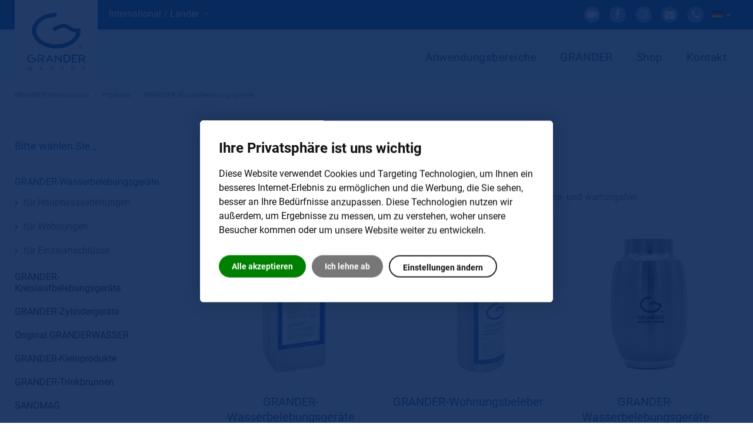

--- FILE ---
content_type: text/html; charset=utf-8
request_url: https://www.grander.com/international/produkte-anwendungen/wasserbelebungsgeraete
body_size: 15229
content:
<!DOCTYPE html>
<html prefix="og: http://ogp.me/ns#" lang="de"  class=" international" >
<head>

	<meta name="wot-verification" content="ddb75af0acabb08a71bb"/>
						
			
		
	     
		
		    	<meta name="viewport" content="width=device-width, initial-scale=1, maximum-scale=2.0">
	    <base href="https://www.grander.com/international/produkte-anwendungen/wasserbelebungsgeraete" />
	<meta http-equiv="content-type" content="text/html; charset=utf-8" />
	<meta name="keywords" content="Produkte, Grander, Wasser, Belebung, Gerät, Wasserbelebung, Wasserbelebungsgerät, Trinkwasser, Energie" />
	<meta name="robots" content="max-snippet:-1, max-image-preview:large, max-video-preview:-1" />
	<meta property="og:url" content="https://www.grander.com/international/produkte-anwendungen/wasserbelebungsgeraete" />
	<meta property="og:type" content="website" />
	<meta property="og:title" content="Wasserbelebungsgeräte | Grander | belebtes Informationswasser" />
	<meta property="og:description" content="Auf dieser Seite können Sie sich einen Überlick über die GRANDER Wasserbelebungsgeräte verschaffen. Wir führen Geräte für die zentrale Wasserversorgung, für W..." />
	<meta property="og:image" content="https://www.grander.com/media/k2/categories/92.jpg" />
	<meta name="image" content="https://www.grander.com/media/k2/categories/92.jpg" />
	<meta name="twitter:card" content="summary" />
	<meta name="twitter:title" content="Wasserbelebungsgeräte | Grander | belebtes Informationswasser" />
	<meta name="twitter:description" content="Auf dieser Seite können Sie sich einen Überlick über die GRANDER Wasserbelebungsgeräte verschaffen. Wir führen Geräte für die zentrale Wasserversorgung, für Wohnungen aber auch flexible Wasserbelebung..." />
	<meta name="twitter:image" content="https://www.grander.com/media/k2/categories/92.jpg" />
	<meta name="twitter:image:alt" content="Wasserbelebungsgeräte | Grander | belebtes Informationswasser" />
	<meta name="title" content="Wasserbelebungsgeräte | Grander | belebtes Informationswasser" />
	<meta name="description" content="Auf dieser Seite können Sie sich einen Überlick über die GRANDER Wasserbelebungsgeräte verschaffen. Wir führen Geräte für die zentrale Wasserversorgung, für W..." />
	<title>Wasserbelebungsgeräte | Grander | belebtes Informationswasser</title>
	<link href="https://www.grander.com/templates/pa_grander/images/favicon.ico" rel="shortcut icon" type="image/vnd.microsoft.icon" />
	<link href="/favicon.ico" rel="shortcut icon" type="image/vnd.microsoft.icon" />
	<link href="https://cdnjs.cloudflare.com/ajax/libs/simple-line-icons/2.4.1/css/simple-line-icons.min.css" rel="stylesheet" type="text/css" />
	<link href="/templates/pa_grander/css/k2.css?v=2.11.20230505" rel="stylesheet" type="text/css" />
	<link href="/media/plg_system_jcepro/site/css/content.min.css?86aa0286b6232c4a5b58f892ce080277" rel="stylesheet" type="text/css" />
	<link href="/media/system/css/modal.css?0bc0679e7e4ba05276fdb35d5f524bed" rel="stylesheet" type="text/css" />
	<link href="https://www.grander.com/templates/pa_grander/css/font-awesome.css" rel="stylesheet" type="text/css" />
	<link href="https://www.grander.com/templates/pa_grander/css/normalize.css" rel="stylesheet" type="text/css" />
	<link href="https://www.grander.com/templates/pa_grander/css/layout.css" rel="stylesheet" type="text/css" />
	<link href="https://www.grander.com/templates/pa_grander/css/joomla.css" rel="stylesheet" type="text/css" />
	<link href="https://www.grander.com/templates/pa_grander/css/system/system.css" rel="stylesheet" type="text/css" />
	<link href="https://www.grander.com/templates/pa_grander/css/template.css" rel="stylesheet" type="text/css" />
	<link href="https://www.grander.com/templates/pa_grander/css/menu/menu.css" rel="stylesheet" type="text/css" />
	<link href="https://www.grander.com/templates/pa_grander/css/gk.stuff.css" rel="stylesheet" type="text/css" />
	<link href="https://www.grander.com/templates/pa_grander/css/style7.css" rel="stylesheet" type="text/css" />
	<link href="https://www.grander.com/templates/pa_grander/css/override.css" rel="stylesheet" type="text/css" />
	<link href="/modules/mod_pacookies/css/pacookie.css" rel="stylesheet" type="text/css" />
	<link href="/media/mod_falang/css/template.css" rel="stylesheet" type="text/css" />
	<style type="text/css">

 .cloaked_email span:before { content: attr(data-ep-aea8d); } .cloaked_email span:after { content: attr(data-ep-bff78); } 
.childcontent .gkcol { width: 220px; }.contact-miscinfo {
   
    margin: 22px 0 0;

}html,body { font-family: 'Open Sans', Arial, sans-serif; }
.box h3, .componentheading, #gkMainMenu ul.gkmenu.level1 > li > a, #gkHeaderMod .gkIsWrapper-gk_publisher figcaption div .title { font-family: 'granderregular', Arial, sans-serif; }
@media screen and (max-width: 768px) {
	    	#k2Container .itemsContainer { width: 100%!important; } 
	    	.cols-2 .column-1,
	    	.cols-2 .column-2,
	    	.cols-3 .column-1,
	    	.cols-3 .column-2,
	    	.cols-3 .column-3,
	    	.demo-typo-col2,
	    	.demo-typo-col3,
	    	.demo-typo-col4 {width: 100%; }
	    	}#gkContentWrap { width: 100%; }
.gkPage { max-width: 1230px; }
#menu467 > div,
#menu467 > div > .childcontent-inner { width: 220px; }
#menu114403 > div,
#menu114403 > div > .childcontent-inner { width: 220px; }
#menu403 > div,
#menu403 > div > .childcontent-inner { width: 220px; }
#menu923 > div,
#menu923 > div > .childcontent-inner { width: 220px; }
#menu562 > div,
#menu562 > div > .childcontent-inner { width: 220px; }
#menu468 > div,
#menu468 > div > .childcontent-inner { width: 220px; }
#menu540 > div,
#menu540 > div > .childcontent-inner { width: 220px; }
#menu213 > div,
#menu213 > div > .childcontent-inner { width: 220px; }
#menu215 > div,
#menu215 > div > .childcontent-inner { width: 220px; }
div#cookieconsent-com---nb,.cookieconsent-com---pc-dialog { border-radius:6px!important }html body .cookieconsent-com---nb-interstitial-overlay, html body .cookieconsent-com---pc-overlay { background-color:rgba(9, 38, 86, 0.9)!important; }
	</style>
	<script type="application/json" class="joomla-script-options new">{"csrf.token":"e5585d3e2861caa506ceaf1bf2c08e5c","system.paths":{"root":"","base":""}}</script>
	<script src="/media/jui/js/jquery.min.js?0bc0679e7e4ba05276fdb35d5f524bed" type="text/javascript"></script>
	<script src="/media/jui/js/jquery-noconflict.js?0bc0679e7e4ba05276fdb35d5f524bed" type="text/javascript"></script>
	<script src="/media/jui/js/jquery-migrate.min.js?0bc0679e7e4ba05276fdb35d5f524bed" type="text/javascript"></script>
	<script src="/media/k2/assets/js/k2.frontend.js?v=2.11.20230505&sitepath=/" type="text/javascript"></script>
	<script src="/media/jui/js/bootstrap.min.js?0bc0679e7e4ba05276fdb35d5f524bed" type="text/javascript"></script>
	<script src="/media/system/js/core.js?0bc0679e7e4ba05276fdb35d5f524bed" type="text/javascript"></script>
	<script src="/media/system/js/mootools-core.js?0bc0679e7e4ba05276fdb35d5f524bed" type="text/javascript"></script>
	<script src="/media/system/js/mootools-more.js?0bc0679e7e4ba05276fdb35d5f524bed" type="text/javascript"></script>
	<script src="/media/system/js/modal.js?0bc0679e7e4ba05276fdb35d5f524bed" type="text/javascript"></script>
	<script src="https://www.grander.com/templates/pa_grander/js/gk.scripts.js" type="text/javascript"></script>
	<script src="https://www.grander.com/templates/pa_grander/js/gk.menu.js" type="text/javascript"></script>
	<script src="https://www.grander.com/templates/pa_grander/js/scrollreveal.js" type="text/javascript"></script>
	<script src="https://www.grander.com/templates/pa_grander/js/jquery.cookie.js" type="text/javascript"></script>
	<script src="/modules/mod_pacookies/js/cookie-consent/4.0.0/cookie-consent.js" type="text/javascript"></script>
	<script type="text/javascript">

 var emailProtector=emailProtector||{};emailProtector.addCloakedMailto=function(g,l){var h=document.querySelectorAll("."+g);for(i=0;i<h.length;i++){var b=h[i],k=b.getElementsByTagName("span"),e="",c="";b.className=b.className.replace(" "+g,"");for(var f=0;f<k.length;f++)for(var d=k[f].attributes,a=0;a<d.length;a++)0===d[a].nodeName.toLowerCase().indexOf("data-ep-aea8d")&&(e+=d[a].value),0===d[a].nodeName.toLowerCase().indexOf("data-ep-bff78")&&(c=d[a].value+c);if(!c)break;b.innerHTML=e+c;if(!l)break;b.parentNode.href="mailto:"+e+c}}; 

		jQuery(function($) {
			SqueezeBox.initialize({});
			initSqueezeBox();
			$(document).on('subform-row-add', initSqueezeBox);

			function initSqueezeBox(event, container)
			{
				SqueezeBox.assign($(container || document).find('a.modal').get(), {
					parse: 'rel'
				});
			}
		});

		window.jModalClose = function () {
			SqueezeBox.close();
		};

		// Add extra modal close functionality for tinyMCE-based editors
		document.onreadystatechange = function () {
			if (document.readyState == 'interactive' && typeof tinyMCE != 'undefined' && tinyMCE)
			{
				if (typeof window.jModalClose_no_tinyMCE === 'undefined')
				{
					window.jModalClose_no_tinyMCE = typeof(jModalClose) == 'function'  ?  jModalClose  :  false;

					jModalClose = function () {
						if (window.jModalClose_no_tinyMCE) window.jModalClose_no_tinyMCE.apply(this, arguments);
						tinyMCE.activeEditor.windowManager.close();
					};
				}

				if (typeof window.SqueezeBoxClose_no_tinyMCE === 'undefined')
				{
					if (typeof(SqueezeBox) == 'undefined')  SqueezeBox = {};
					window.SqueezeBoxClose_no_tinyMCE = typeof(SqueezeBox.close) == 'function'  ?  SqueezeBox.close  :  false;

					SqueezeBox.close = function () {
						if (window.SqueezeBoxClose_no_tinyMCE)  window.SqueezeBoxClose_no_tinyMCE.apply(this, arguments);
						tinyMCE.activeEditor.windowManager.close();
					};
				}
			}
		};
		
 $GKMenu = { height:false, width:false, duration: 500 };
$GK_TMPL_URL = "https://www.grander.com/templates/pa_grander";

$GK_URL = "https://www.grander.com/";
document.addEventListener("DOMContentLoaded", function () {
		cookieconsent.run({"notice_banner_type":"interstitial","implied":"express","palette":"light","language":"de","page_load_consent_levels":["strictly-necessary","functionality"],"notice_banner_reject_button_hide":0,"preferences_center_close_button_hide":false,"open_preferences_center_selector":"#cookieprefs","website_privacy_policy_url":"https://www.grander.com/intl-de/international/datenschutz","website_name":"GRANDER® Wasserbelebung" });
		
	   	});var analytics = false;
 						function renderGA() {
								console.log("renderGA from:");
								if(analytics){
									console.log("analytics already ON");
									return;
								} else {
									analytics = true;
								}
 								(function () {
							    var gscript = document.createElement("script");
								var a = document.createAttribute("cookie-consent");
								a.value = "tracking";
								gscript.setAttributeNode(a);
							    gscript.async = true;
							    gscript.src = "https://www.googletagmanager.com/gtag/js?id=G-FDC575C4M0";
							    document.head.appendChild(gscript);
								})();	
 								window.dataLayer = window.dataLayer || [];
 								function gtag(){dataLayer.push(arguments);}
 								gtag('js', new Date());
 								gtag('config', 'G-FDC575C4M0', { 'anonymize_ip': true });
                         }var tracking_enabled = "1";
		function getCookie(name) {
	   	    var v = document.cookie.match('(^|;) ?' + name + '=([^;]*)(;|$)');
	   	    return v ? v[2] : null;
	   	}
		function clearCookies(type){
			console.log('clearCookies');
			document.cookie = '_gid' + '=; Path=/; Domain=www.grander.com; Expires=Thu, 01 Jan 1970 00:00:01 GMT;';
			document.cookie = '_ga' + '=; Path=/; Domain=www.grander.com; Expires=Thu, 01 Jan 1970 00:00:01 GMT;';
			document.cookie = '_ga_FDC575C4M0' + '=; Path=/; Domain=www.grander.com; Expires=Thu, 01 Jan 1970 00:00:01 GMT;';
			document.cookie = '_gat_gtag_G_FDC575C4M0' + '=; Path=/; Domain=www.grander.com; Expires=Thu, 01 Jan 1970 00:00:01 GMT;';
		}
			var sandbox = 0;
			jQuery(window).load(function(){
			var cookie_level = getCookie("cookie_consent_level");
			if(cookie_level && !sandbox && tracking_enabled=="1"){
				var obj = JSON.parse(unescape(cookie_level));
				console.log("tracking="+obj.tracking);
				if(!obj.tracking && !sandbox){
					clearCookies("analytics");
				} else {
					renderGA();
				}
			}
			});
			
			
	</script>
	<meta property="og:title" content="" />
	<meta property="og:type" content="website" />
	<meta property="og:image" content="https://www.grander.com/" />
	<meta property="og:site_name" content="GRANDER®" />
	<meta property="og:description" content="" />
	<link rel="apple-touch-icon" href="https://www.grander.com/images/design/grander-logo-p.svg">
	<link rel="apple-touch-icon-precompose" href="https://www.grander.com/images/design/grander-logo-p.svg">
	<link rel="alternate" href="https://www.grander.com/intl-de/international/produkte-anwendungen/wasserbelebungsgeraete"  hreflang="x-default" />
	<link rel="alternate" href="https://www.grander.com/intl-en/international/products-application/water-revitalisation-devices" hreflang="en" />
	<link rel="alternate" href="https://www.grander.com/intl-fr/international/produits-utilisations/dispositifs-vivification-eau" hreflang="fr" />
	<link rel="alternate" href="https://www.grander.com/intl-it/international/prodotti/dispositivi-di-rivitalizzazione-dell-acqua-grander" hreflang="it" />
	<link rel="alternate" href="https://www.grander.com/intl-es/international/productos/dispositivos-de-revitalizacion-de-agua" hreflang="es" />

    <link rel="stylesheet" href="https://www.grander.com/templates/pa_grander/css/small.desktop.css" media="(max-width: 1230px)" />
<link rel="stylesheet" href="https://www.grander.com/templates/pa_grander/css/tablet.css?nc=200201" media="(max-width: 1024px)" />
<link rel="stylesheet" href="https://www.grander.com/templates/pa_grander/css/small.tablet.css" media="(max-width: 820px)" />
<link rel="stylesheet" href="https://www.grander.com/templates/pa_grander/css/mobile.css?nc=200131" media="(max-width: 667px)" />

<!--[if IE 9]>
<link rel="stylesheet" href="https://www.grander.com/templates/pa_grander/css/ie/ie9.css" type="text/css" />
<![endif]-->

<!--[if IE 8]>
<link rel="stylesheet" href="https://www.grander.com/templates/pa_grander/css/ie/ie8.css" type="text/css" />
<![endif]-->

<!--[if lte IE 7]>
<link rel="stylesheet" href="https://www.grander.com/templates/pa_grander/css/ie/ie7.css" type="text/css" />
<![endif]-->

<!--[if lte IE 9]>
<script type="text/javascript" src="https://www.grander.com/templates/pa_grander/js/ie.js"></script>
<![endif]-->

<!--[if (gte IE 6)&(lte IE 8)]>
<script type="text/javascript" src="https://www.grander.com/templates/pa_grander/js/respond.js"></script>
<script type="text/javascript" src="https://www.grander.com/templates/pa_grander/js/selectivizr.js"></script>

<![endif]-->	
	    <link href="/templates/pa_grander/css/font-awesome.css" rel="stylesheet" />
		
	</head>


<body class=" international"  data-tablet-width="1024" data-mobile-width="667" data-zoom-size="150">
	
	 
		
	<div id="gkBg">
	
    <header id="gkHeader">
    	<div id="gkHeaderTop">
	    	<div class="gkPage">
	    		<div id="myselection">
	    			


	    			<a href="/index.php?Itemid=449&lang=intl-de" class="icon icon-arrow">International / Länder </a>
	    				    			
	    		</div>
	    										<div id="gkTopMenu">
					


               					
					<jot topnav s style="none"></jot><!-- #3 sef case --><!-- #3 sef case --><!-- #3 sef case --><!-- #3 sef case --><!-- #3 sef case -->


<div class="yoo mod-languages  advanced-dropdown">

        <form name="lang" method="post" action="https://www.grander.com/international/produkte-anwendungen/wasserbelebungsgeraete">
    
        <script>
            jQuery(function() {
                var speed = 150;
                jQuery('div.advanced-dropdown').hover(
                    function()
                    {
                        jQuery(this).find('ul').filter(':not(:animated)').slideDown({duration: speed});
                    },
                    function()
                    {
                        jQuery(this).find('ul').filter(':not(:animated)').slideUp({duration: speed});
                    }
                );
            });
        </script>

        <!-- >>> [PAID] >>> -->
                                    <a href="javascript:;" class="langChoose">
                                         <img src="/media/mod_falang/images/de.gif" alt="Deutsch" title="Deutsch" />                                       <span class="caret"></span>
                </a>
                                                                                                            <ul class="lang-block" style="display: none">
                                                <li class="lang-active" dir="ltr">
                                                    <a rel="nofollow" href="/international/produkte-anwendungen/wasserbelebungsgeraete">
                                                                   <img src="/media/mod_falang/images/de.gif" alt="Deutsch" title="Deutsch" />                                                                                                 <i class="fa fa-check lang_checked"></i>                             </a>
                                            </li>
                                                                <li class="" dir="ltr">
                                                    <a rel="nofollow" href="/intl-en/international/products-application/water-revitalisation-devices">
                                                                   <img src="/media/mod_falang/images/en.gif" alt="English" title="English" />                                                                                                                            </a>
                                            </li>
                                                                <li class="" dir="ltr">
                                                    <a rel="nofollow" href="/intl-fr/international/produits-utilisations/dispositifs-vivification-eau">
                                                                   <img src="/media/mod_falang/images/fr.gif" alt="Français" title="Français" />                                                                                                                            </a>
                                            </li>
                                                                <li class="" dir="ltr">
                                                    <a rel="nofollow" href="/intl-it/international/prodotti/dispositivi-di-rivitalizzazione-dell-acqua-grander">
                                                                   <img src="/media/mod_falang/images/it.gif" alt="Italian" title="Italian" />                                                                                                                            </a>
                                            </li>
                                                                <li class="" dir="ltr">
                                                    <a rel="nofollow" href="/intl-es/international/productos/dispositivos-de-revitalizacion-de-agua">
                                                                   <img src="/media/mod_falang/images/es.gif" alt="Spanish" title="Spanish" />                                                                                                                            </a>
                                            </li>
                                    </ul>
        <!-- <<< [PAID] <<< -->

        
    </form>


</div>


<div class="custom gkPage socialnetwork">

	<ul class="gk-social-icons">
<li><a href="https://vimeo.com/granderwasser" target="_blank" rel="noopener noreferrer"><em class="fa fa-vimeo"></em></a></li>
<li><a href="https://www.facebook.com/GranderWasserbelebung" target="_blank" rel="noopener noreferrer"><em class="fa fa-facebook"></em></a></li>
<li><a href="https://www.instagram.com/grander.wasserbelebung/?hl=de" target="_blank" rel="noopener noreferrer"><em class="fa fa-instagram"></em></a></li>
<li><a href="javascript:/* Diese E-Mail Adresse ist vor Spambots gesch&uuml;tzt.*/"><em class="fa fa-envelope"></em><span class="cloaked_email ep_f917d79a" style="display:none;"><span data-ep-aea8d="&#105;&#110;&#102;" data-ep-bff78=""><span data-ep-bff78=".&#97;&#116;" data-ep-aea8d="&#111;&#64;&#103;"><span data-ep-bff78="&#100;e&#114;" data-ep-aea8d="&#114;a&#110;"></span></span></span></span></a><script type="text/javascript">emailProtector.addCloakedMailto("ep_f917d79a", 1);</script></li>
<li><a href="tel:+4380000020335" rel="nofollow noopener" title="+43 800 000 20335"><em class="fa fa-phone"></em></a></li>
</ul>	
</div>
<jot topnav e></jot>
					
										
              
				</div>
				
				
               
			</div>
		</div>

		<div id="gkHeaderNav">
			<div class="gkPage">

                                  <!-- gkTemplateMenu -->
                 <div id="gkMainMenu" class="gkMenuClassic">
                         <nav id="gkExtraMenu" class="gkMenu">
<ul class="gkmenu level0"><li  class="first haschild active"><a href="https://www.grander.com/"  class=" first haschild active" id="menu467"  >GRANDER International</a><div class="childcontent">
<div class="childcontent-inner">
<div class="gkcol gkcol1  first"><ul class="gkmenu level1"><li  class="first haschild"><a href="/#anwendungsbereiche"  class=" first haschild" id="menu114403"  >Anwendungsbereiche</a><div class="childcontent">
<div class="childcontent-inner">
<div class="gkcol gkcol1  first"><ul class="gkmenu level2"><li  class="first"><a href="/international/anwendungsbereiche/purer-trinkgenuss"  class=" first" id="menu114402"  >Purer Trinkgenuss</a></li><li ><a href="/international/anwendungsbereiche/in-der-technik"  id="menu114396"  >Technik &amp; Industrie</a></li><li ><a href="/international/anwendungsbereiche/waschen-reinigen"  id="menu114397"  >Waschen &amp; Reinigen</a></li><li ><a href="/international/anwendungsbereiche/lebensmittelverarbeitung"  id="menu114401"  >Lebensmittel</a></li><li ><a href="/international/anwendungsbereiche/koerperpflege-wellness"  id="menu114399"  >Bad &amp; Wellness</a></li><li ><a href="/international/anwendungsbereiche/pool-schwimmbaeder-teiche-biotope"  id="menu114398"  >Pool &amp; more</a></li><li ><a href="/international/anwendungsbereiche/fuer-ihre-pflanzen"  id="menu114400"  >Pflanzen &amp; Aufzucht</a></li><li ><a href="/international/anwendungsbereiche/tierwohl-und-tierzucht"  id="menu114395"  >Tierwohl &amp; Tierzucht</a></li><li  class="last"><a href="/international/produkte-anwendungen"  class=" last" id="menu114495"  >Produkte</a></li></ul></div>
</div>
</div></li><li  class="haschild mm-hidden _mm-sm-hidden"><a href="/international/einsatz-anwendung"  class=" haschild mm-hidden _mm-sm-hidden" id="menu403"  >Einsatz &amp; Produkte</a><div class="childcontent">
<div class="childcontent-inner">
<div class="gkcol gkcol1  first"><ul class="gkmenu level2"><li  class="first"><a href="/international/einsatz-anwendung/privat"  class=" first" id="menu11023"  >Privatbereich</a></li><li ><a href="/international/einsatz-anwendung/gastro-spa-sport-med-einrichtungen"  id="menu11024"  >Gastro / Spa / Sport / med. Einrichtungen</a></li><li  class="last"><a href="/international/einsatz-anwendung/gewerbe-industrie-landwirtschaft"  class=" last" id="menu111751"  >Gewerbe / Industrie / Landwirtschaft</a></li></ul></div>
</div>
</div></li><li  class="haschild active mm-hidden mobile-visible"><a href="/international/produkte-anwendungen"  class=" haschild active mm-hidden mobile-visible" id="menu923"  >Produkte</a><div class="childcontent">
<div class="childcontent-inner">
<div class="gkcol gkcol1  first"><ul class="gkmenu level2"><li  class="first active"><a href="/international/produkte-anwendungen/wasserbelebungsgeraete"  class=" first active" id="menu629"  >GRANDER-Wasserbelebungsgeräte</a></li><li ><a href="/international/produkte-anwendungen/kreislaufbelebungsgeraete"  id="menu631"  >GRANDER-Kreislaufbelebungsgeräte</a></li><li ><a href="/international/produkte-anwendungen/zylindergeraete-belebungsstab"  id="menu647"  >GRANDER-Zylindergeräte</a></li><li ><a href="/international/produkte-anwendungen/original-grander-wasser"  id="menu648"  >Original GRANDERWASSER</a></li><li ><a href="/international/produkte-anwendungen/kleinprodukte"  id="menu924"  >GRANDER-Kleinprodukte</a></li><li ><a href="/international/produkte-anwendungen/trinkbrunnen"  id="menu649"  >GRANDER-Trinkbrunnen</a></li><li ><a href="/international/produkte-anwendungen/sanomag"  id="menu1131"  >SANOMAG</a></li><li ><a href="/international/produkte-anwendungen/wasserspender"  id="menu114633"  >GRANDER-Wasserspender</a></li><li  class="last"><a href="/international/produkte-anwendungen/filterprodukte"  class=" last" id="menu114656"  >GRANDER-Filterprodukte</a></li></ul></div>
</div>
</div></li><li  class="haschild mm-hidden _mm-sm-hidden"><a href="/international/referenzen-industrie-privatanwender"  class=" haschild mm-hidden _mm-sm-hidden" id="menu562"  >Referenzen</a><div class="childcontent">
<div class="childcontent-inner">
<div class="gkcol gkcol1  first"><ul class="gkmenu level2"><li  class="first fa-video-camera"><div class="group"><header><a href="/international/referenzen-industrie-privatanwender/kundenvideos"  class=" first fa-video-camera" id="menu10204"  >Filme</a></header></div></li><li  class="fa-globe"><a href="https://www.granderwasser.info" target="_blank"  class=" fa-globe" id="menu111753"   rel="nofollow">GRANDER vor Ort</a></li><li ><a href="/international/referenzen-industrie-privatanwender/erfahrungsberichte-privatbereich"  id="menu11025"  >Erfahrungsberichte Privatbereich</a></li><li ><a href="/international/referenzen-industrie-privatanwender/erfahrungsberichte-gastro-spa-sport-med-einrichtungen"  id="menu11034"  >Erfahrungsberichte Gastro / Spa / Sport / med. Einrichtungen</a></li><li  class="last"><a href="/international/referenzen-industrie-privatanwender/erfahrungsberichte-gewerbe-industrie-landwirtschaft"  class=" last" id="menu11035"  >Erfahrungsberichte Gewerbe / Industrie / Landwirtschaft</a></li></ul></div>
</div>
</div></li><li  class="haschild _mm-sm-hidden"><a href="/international/grander-wasser"  class=" haschild _mm-sm-hidden" id="menu468"  >GRANDER</a><div class="childcontent">
<div class="childcontent-inner">
<div class="gkcol gkcol1  first"><ul class="gkmenu level2"><li  class="first"><a href="/international/grander-wasser/was-ist-grander-wasser"  class=" first" id="menu345"  >Was ist GRANDER?</a></li><li ><a href="/international/grander-wasser/der-grander-effekt"  id="menu210"  >Aufbau &amp; bewiesene Effekte</a></li><li ><a href="/international/service-faqs/faqs"  id="menu114496"  >FAQs</a></li><li ><a href="/international/grander-wasser/die-marke-grander"  id="menu519"  >Die Marke GRANDER</a></li><li ><a href="/international/grander-wasser/ueber-grander"  id="menu470"  >Über das Unternehmen</a></li><li ><a href="/international/grander-wasser/wasserforschung/forschungskonzept"  id="menu173"  >Forschung</a></li><li ><a href="/international/service-faqs"  id="menu111820"  >Service</a></li><li ><a href="/international/grander-wasser/mitarbeit"  id="menu381"  >Karriere</a></li><li ><a href="https://www.granderwasser.info/de/" target="_blank"  id="menu114425"  >GRANDER-Guide</a></li><li  class="last"><a href="/international/grander-wasser-news"  class=" last" id="menu114623"  >News</a></li></ul></div>
</div>
</div></li><li  class="mm-hidden sm-hidden"><a href="/international/grander-studien-effekte"  class=" mm-hidden sm-hidden" id="menu114411"  >Wissenschaft</a></li><li ><a href="https://shop.grander.com" target="_blank"  id="menu114483"  >Shop</a></li><li  class="haschild mm-hidden"><a href="/international/service-faqs"  class=" haschild mm-hidden" id="menu540"  >Service</a><div class="childcontent">
<div class="childcontent-inner">
<div class="gkcol gkcol1  first"><ul class="gkmenu level2"><li  class="first fa-globe"><a href="https://www.granderwasser.info" target="_blank"  class=" first fa-globe" id="menu10137"   rel="nofollow">GRANDER vor Ort</a></li><li ><a href="/international/service-faqs/vertrieb-vertriebslaender/alle-laender-zeigen"  id="menu214"   rel="nofollow">Bezugsquellen</a></li><li ><a href="/international/service-faqs/faqs"  id="menu169"  >FAQs</a></li><li ><a href="/international/service-faqs/filme-videos"  id="menu200"  >Filme/Clips</a></li><li ><a href="/international/service-faqs/buecher-dvds"  id="menu541"  >Bücher/DVDs</a></li><li ><a href="/international/service-faqs/downloads-presse-mittteilungen"  id="menu201"  >Downloads</a></li><li ><a href="/international/service-faqs/presse-kontakt-anfragen"  id="menu344"  >Presse</a></li><li ><a href="/international/service-faqs/links"  id="menu202"  >Links</a></li><li  class="mm-hide_ sm-hide_"><div class="group"><header><a href="/international/service-faqs/newsletter"  class=" mm-hide_ sm-hide_" id="menu9813"   rel="nofollow">Newsletter</a></header></div></li><li ><a href="/international/service-faqs/rueckgaberecht"  id="menu10212"  >Rückgaberecht</a></li><li  class="last"><a href="/international/service-faqs/podcast"  class=" last" id="menu114482"  >GRANDER Podcast</a></li></ul></div>
</div>
</div></li><li  class="haschild mm-sm-hidden last mm-hidden"><a href="/international/grander-wasser-news"  class=" haschild mm-sm-hidden last mm-hidden" id="menu213"  >Aktuelles</a><div class="childcontent">
<div class="childcontent-inner">
<div class="gkcol gkcol1  first"><ul class="gkmenu level2"><li  class="first"><a href="/international/grander-wasser-news"  class=" first" id="menu10206"   rel="nofollow">Aktuelles</a></li><li ><a href="/international/grander-wasser-news/events"  id="menu485"  >Termine</a></li><li  class="last mm-hidden sm-hidden"><a href="/international/grander-wasser-news/wasserfoto-des-monats"  class=" last mm-hidden sm-hidden" id="menu10897"  >Wasserfoto des Monats</a></li></ul></div>
</div>
</div></li><li  class="haschild _mm-hidden"><a href="/international/kontakt-grander-gmbh-jochberg/berater-termin-anfragen"  class=" haschild _mm-hidden" id="menu215"  >Kontakt</a><div class="childcontent">
<div class="childcontent-inner">
<div class="gkcol gkcol1  first"><ul class="gkmenu level2"><li  class="first"><a href="/international/kontakt-grander-gmbh-jochberg/berater-termin-anfragen"  class=" first" id="menu113894"  >Beratungstermin anfragen</a></li><li ><a href="/international/kontakt-grander-gmbh-jochberg/anfrage-senden"  id="menu10132"  >Fragen zu Produkten, Preisen, …</a></li><li ><a href="/international/kontakt-grander-gmbh-jochberg/kontaktdaten"  id="menu10125"  >Ihr direkter Kontakt zu GRANDER</a></li><li ><a href="/fachberater-at"  id="menu114713"  >Fachberater Österreich</a></li><li  class="last"><a href="/fachberater-de"  class=" last" id="menu114714"  >Fachberater Deutschland</a></li></ul></div>
</div>
</div></li><li  class="mm-hide"><a href="/international/impressum-grander-gmbh-oesterreich"  class=" mm-hide" id="menu230"  >Impressum</a></li><li  class="mm-hidden sm-hidden"><a href="/international/suche"  class=" mm-hidden sm-hidden" id="menu989"  >Suche</a></li><li  class="mm-hide mm-hidechild"></li><li  class="mm-hide sm-hide"><a href="/international/login-intl"  class=" mm-hide sm-hide" id="menu9782"   rel="nofollow">Login</a></li><li  class="mm-hide sm-hide"><a href="/international/datenschutz"  class=" mm-hide sm-hide" id="menu11018"  >Datenschutz</a></li><li  class="mm-hidden"><a href="/international/sommeraktion"  class=" mm-hidden" id="menu114493"  >Sommeraktion</a></li><li  class="last mm-hidden sm-hidden"><a href="/international/trinknapf"  class=" last mm-hidden sm-hidden" id="menu114513"  >Trinknapf</a></li></ul></div>
</div>
</div></li><li  class="mm-hidden"><a href="/aktion-sanomag-2023"  class=" mm-hidden" id="menu114544"  >Sanomag</a></li><li  class="last mm-hidden sm-hidden"><a href="/aktion-wasserspender-2023"  class=" last mm-hidden sm-hidden" id="menu114625"  >Wasserspender</a></li></ul>
</nav>					 
                 </div>
				 
                 
                                  <!-- MobileMenu -->
                 
                 
                 	    	</div>


    	</div>
    	<div class="gkPage logo">
	    		
          <div>
		 
	     <a class="dynamic" href="/intl-de/" id="gkLogo">
	        <img src="/images/design/grander-logo-p.svg" alt="GRANDER®" />
	     </a>
     </div>
     	    		<div id="sidebar-left" class="section">
	    		</div>
	    </div>
        <div id="gkMobileMenu" class="gkPage">
            <i id="static-aside-menu-toggler" class="fa fa-bars"></i>
        </div>

    	
    </header>
		
			    	<div id="gkBreadcrumb">
    		<div class="gkPage">
    			
    			

<ul class="default breadcrumbs"><li><a rel="nofollow" href="/international" >GRANDER International</a></li> <li class="separator">»</li> <li><a rel="nofollow" href="/international/produkte-anwendungen" >Produkte</a></li> <li class="separator">»</li> <li><a rel="nofollow" href="/international/produkte-anwendungen/wasserbelebungsgeraete" >GRANDER-Wasserbelebungsgeräte</a></li></ul>
    		</div>
    	</div>
    			    	<div id="gkPageContent">
    	<div class="gkPage">
	    	<section id="gkContent">
												<div id="gkSidebarLeft">
										    				    				    				<div class="box "><h3 class="header">Bitte wählen Sie…</h3><div class="content"><div id="cssmenu">
<ul class="dynmenu default nav menu">
<li class="item-629 current active deeper parent"><a href="/international/produkte-anwendungen/wasserbelebungsgeraete" >GRANDER-Wasserbelebungsgeräte</a><ul class="nav-child unstyled small"><li class="item-1540"><a href="/international/produkte-anwendungen/wasserbelebungsgeraete/hausanlagen-grossanlagen-trinkwasserbereich" >für Hauptwasserleitungen</a></li><li class="item-1542"><a href="/international/produkte-anwendungen/wasserbelebungsgeraete/wohnungen-wohnungsanlagen-wartungsfrei" >für Wohnungen</a></li><li class="item-1541 parent"><a href="/international/produkte-anwendungen/wasserbelebungsgeraete/wasserbelebung-transportabel" >für Einzelanschlüsse</a></li></ul></li><li class="item-631 parent"><a href="/international/produkte-anwendungen/kreislaufbelebungsgeraete" >GRANDER-Kreislaufbelebungsgeräte</a></li><li class="item-647 parent"><a href="/international/produkte-anwendungen/zylindergeraete-belebungsstab" >GRANDER-Zylindergeräte</a></li><li class="item-648"><a href="/international/produkte-anwendungen/original-grander-wasser" >Original GRANDERWASSER</a></li><li class="item-924 parent"><a href="/international/produkte-anwendungen/kleinprodukte" >GRANDER-Kleinprodukte</a></li><li class="item-649"><a href="/international/produkte-anwendungen/trinkbrunnen" >GRANDER-Trinkbrunnen</a></li><li class="item-1131"><a href="/international/produkte-anwendungen/sanomag" >SANOMAG</a></li><li class="item-114633"><a href="/international/produkte-anwendungen/wasserspender" >GRANDER-Wasserspender</a></li><li class="item-114656"><a href="/international/produkte-anwendungen/filterprodukte" >GRANDER-Filterprodukte</a></li></ul>
</div>
</div></div>
	    											</div>
				 								
				<div id="gkContentWrap">
					
					
															
										
					
					
										<section id="gkMainbody">
													<div id="k2Container" class="custom products itemListView products">
						<div class="itemListCategoriesBlock">
								<div class="itemsCategory">
												
																		<h1> GRANDER-Wasserbelebungsgeräte														</h1>
																								<h3>Für die Hauptwasserleitung oder für Einzelanschlüsse</h3>
<p>Die GRANDER-Wasserbelebungsgeräte arbeiten ohne Strom und ohne Zusätze,  service- und wartungsfrei.</p>												 </div>
										</div>
						<div class="itemList">
												<div id="itemListPrimary">
																		<div class="itemContainer" style="width:33.2%;">
								<div class="itemsContainerWrap">

						<!--  -->							
<article class="itemView groupPrimary itemIsFeatured products">  		<div class="itemBlock">


								<div class="itemImageBlock"> <a class="itemImage" href="/international/produkte-anwendungen/wasserbelebungsgeraete/hausanlagen-grossanlagen-trinkwasserbereich" title="Trinkgenuss,Technik,Waschen&nbsp;&&nbsp;Reinigen,Lebensmittelverarbeitung,Pool&nbsp;&&nbsp;more,Pflanzen,Tiere"> <img src="/images/design/blank.png" alt="Trinkgenuss,Technik,Waschen&nbsp;&&nbsp;Reinigen,Lebensmittelverarbeitung,Pool&nbsp;&&nbsp;more,Pflanzen,Tiere" style="width:335px; height:auto; background:url(https://www.grander.com/media/k2/items/cache/98bce7d9d49222dae020697d2909b8d4_S.jpg) no-repeat 50% 50%; background-size:contain;" /> </a> </div>
				
				<header>
						
												<h2>
																<a href="/international/produkte-anwendungen/wasserbelebungsgeraete/hausanlagen-grossanlagen-trinkwasserbereich">GRANDER-Wasserbelebungsgeräte</a>
																						</h2>
						<p class="subtitle">
							für Hauptwasserleitungen						</p>
						
										</header>

								
				<div class="itemBody nodate">  																														
						 						
												<a class="button" href="/international/produkte-anwendungen/wasserbelebungsgeraete/hausanlagen-grossanlagen-trinkwasserbereich"> Produktinfos </a>
										</div>

										</div>
</article>
</div>						</div>
																								<div class="itemContainer" style="width:33.2%;">
								<div class="itemsContainerWrap">

						<!--  -->							
<article class="itemView groupPrimary products">  		<div class="itemBlock">


								<div class="itemImageBlock"> <a class="itemImage" href="/international/produkte-anwendungen/wasserbelebungsgeraete/wohnungen-wohnungsanlagen-wartungsfrei" title="Trinkgenuss,Waschen&nbsp;&&nbsp;Reinigen,Tiere"> <img src="/images/design/blank.png" alt="Trinkgenuss,Waschen&nbsp;&&nbsp;Reinigen,Tiere" style="width:335px; height:auto; background:url(https://www.grander.com/media/k2/items/cache/675d28c04794e3c683f4419536c4c15f_S.jpg) no-repeat 50% 50%; background-size:contain;" /> </a> </div>
				
				<header>
						
												<h2>
																<a href="/international/produkte-anwendungen/wasserbelebungsgeraete/wohnungen-wohnungsanlagen-wartungsfrei">GRANDER-Wohnungsbeleber</a>
																						</h2>
						<p class="subtitle">
							zur nachträglichen Montage auf Absperrventilen						</p>
						
										</header>

								
				<div class="itemBody nodate">  																														
						 						
												<a class="button" href="/international/produkte-anwendungen/wasserbelebungsgeraete/wohnungen-wohnungsanlagen-wartungsfrei"> Produktinfos </a>
										</div>

										</div>
</article>
</div>						</div>
																								<div class="itemContainer itemContainerLast" style="width:33.2%;">
								<div class="itemsContainerWrap">

						<!--  -->							
<article class="itemView groupPrimary itemIsFeatured products">  		<div class="itemBlock">


								<div class="itemImageBlock"> <a class="itemImage" href="/international/produkte-anwendungen/wasserbelebungsgeraete/wasserbelebung-transportabel" title="GRANDER-Wasserbelebungsgeräte flexibel"> <img src="/images/design/blank.png" alt="GRANDER-Wasserbelebungsgeräte flexibel" style="width:335px; height:auto; background:url(https://www.grander.com/media/k2/items/cache/9267284e7733f4bec00d2e114d3f3ba1_S.jpg) no-repeat 50% 50%; background-size:contain;" /> </a> </div>
				
				<header>
						
												<h2>
																<a href="/international/produkte-anwendungen/wasserbelebungsgeraete/wasserbelebung-transportabel">GRANDER-Wasserbelebungsgeräte flexibel</a>
																						</h2>
						<p class="subtitle">
							Einzelanschlüsse für zugängliche Leitungen						</p>
						
										</header>

								
				<div class="itemBody nodate">  																														
						 						
												<a class="button" href="/international/produkte-anwendungen/wasserbelebungsgeraete/wasserbelebung-transportabel"> Produktinfos </a>
										</div>

										</div>
</article>
</div>						</div>
												<div class="clr"></div>
																</div>
														</div>
						</div>

<!-- JoomlaWorks "K2" (v2.11.20230505) | Learn more about K2 at https://getk2.org -->
											</section>
														</div>
				
				
												
					    	</section>
		</div>
	</div>
			
	
    
    	
	     <section id="gkBottom3-1" >
    	    		<div class="box  fullwidth light text-centered small-spaces no-margin gkmod-1"><div class="content">

<div class="custom  fullwidth light text-centered small-spaces no-margin">

	<h3 class="hotline">Service-Rufnummer <a href="tel:0080000020335" rel="noopener nofollow"><em class="fa fa-phone light"></em>00 800 000 20335</a></h3>
<p><small>Kostenlose internationale Rufnummer für Anrufe aus AT, DE (Festnetz, Mobil), IT (Festnetz), CH (Festnetz), ES (Festnetz), FR (Festnetz)</small></p>	
</div>
</div></div>
    	    </section>
        
    
        <section id="gkBottom5">
    	<div class="gkCols6 gkPage">    		<jot bottom5 s style="gk_style" modnum="1"></jot><div class="box  gkmod-1"><div class="content gkPage">

<div class="custom ">

	<div class="gkCols" data-cols="4">
<div>
<h3 class="header">Referenzen</h3>
<jot menu_references s style="xhtml"></jot>		<div class="moduletable">
						<div id="cssmenu">
<ul class="dynmenu default nav menu">
<li class="item-10204 fa-video-camera"><a href="/international/referenzen-industrie-privatanwender/kundenvideos" >Filme</a></li><li class="item-111753 fa-globe"><a class=" " href="https://www.granderwasser.info" target="_blank"  rel="nofollow" >GRANDER vor Ort</a></li><li class="item-11025 parent"><a href="/international/referenzen-industrie-privatanwender/erfahrungsberichte-privatbereich" >Erfahrungsberichte Privatbereich</a></li><li class="item-11034 parent"><a href="/international/referenzen-industrie-privatanwender/erfahrungsberichte-gastro-spa-sport-med-einrichtungen" >Erfahrungsberichte Gastro / Spa / Sport / med. Einrichtungen</a></li><li class="item-11035 parent"><a href="/international/referenzen-industrie-privatanwender/erfahrungsberichte-gewerbe-industrie-landwirtschaft" >Erfahrungsberichte Gewerbe / Industrie / Landwirtschaft</a></li></ul>
</div>
		</div>
	<jot menu_references e></jot></div>
<div>
<h3 class="header">GRANDER Produkte</h3>
<jot menu_products s style="xhtml"></jot>		<div class="moduletable">
						<div id="cssmenu">
<ul class="dynmenu default nav menu">
<li class="item-629 current parent"><a href="/international/produkte-anwendungen/wasserbelebungsgeraete" >GRANDER-Wasserbelebungsgeräte</a></li><li class="item-631 parent"><a href="/international/produkte-anwendungen/kreislaufbelebungsgeraete" >GRANDER-Kreislaufbelebungsgeräte</a></li><li class="item-647 parent"><a href="/international/produkte-anwendungen/zylindergeraete-belebungsstab" >GRANDER-Zylindergeräte</a></li><li class="item-648"><a href="/international/produkte-anwendungen/original-grander-wasser" >Original GRANDERWASSER</a></li><li class="item-924 parent"><a href="/international/produkte-anwendungen/kleinprodukte" >GRANDER-Kleinprodukte</a></li><li class="item-649"><a href="/international/produkte-anwendungen/trinkbrunnen" >GRANDER-Trinkbrunnen</a></li><li class="item-1131"><a href="/international/produkte-anwendungen/sanomag" >SANOMAG</a></li><li class="item-114633"><a href="/international/produkte-anwendungen/wasserspender" >GRANDER-Wasserspender</a></li><li class="item-114656"><a href="/international/produkte-anwendungen/filterprodukte" >GRANDER-Filterprodukte</a></li></ul>
</div>
		</div>
	<jot menu_products e></jot></div>
<div>
<h3 class="header">Forschung</h3>
<jot menu_research s style="xhtml"></jot>		<div class="moduletable">
						<div id="cssmenu">
<ul class="dynmenu default nav menu">
<li class="item-113827 parent"><a href="/international/grander-wasser/wasserforschung/forschungskonzept" >Grander Forschungskonzept</a></li><li class="item-113830 parent"><a class="mdm-url" href="/international/grander-wasser/wasserforschung/grundlagenforschung/das-element-wasser" >Naturwissenschaftliche Grundlagen</a></li></ul>
</div>
		</div>
	<jot menu_research e></jot></div>
<div>
<h3 class="header">Service</h3>
<jot menu_services s style="xhtml"></jot>		<div class="moduletable">
						<div id="cssmenu">
<ul class="dynmenu default nav menu">
<li class="item-10137 fa-globe"><a class=" fa-globe" href="https://www.granderwasser.info" target="_blank"  rel="nofollow" >GRANDER vor Ort</a></li><li class="item-214 parent"><a class="mdm-url" href="/international/service-faqs/vertrieb-vertriebslaender/alle-laender-zeigen"  rel="nofollow" >Bezugsquellen</a></li><li class="item-169"><a href="/international/service-faqs/faqs" >FAQs</a></li><li class="item-200 parent"><a href="/international/service-faqs/filme-videos" >Filme/Clips</a></li><li class="item-541 parent"><a href="/international/service-faqs/buecher-dvds" >Bücher/DVDs</a></li><li class="item-201"><a href="/international/service-faqs/downloads-presse-mittteilungen" >Downloads</a></li><li class="item-344"><a href="/international/service-faqs/presse-kontakt-anfragen" >Presse</a></li><li class="item-202"><a href="/international/service-faqs/links" >Links</a></li><li class="item-9813 mm-hide_ sm-hide_"><a href="/international/service-faqs/newsletter"  rel="nofollow" >Newsletter</a></li><li class="item-10212"><a href="/international/service-faqs/rueckgaberecht" >Rückgaberecht</a></li><li class="item-114482"><a href="/international/service-faqs/podcast" >GRANDER Podcast</a></li></ul>
</div>
		</div>
	<jot menu_services e></jot></div>
<!--
<div>
<h3 class="header">Schon gesehen?</h3>
<jot customervideos s style="xhtml"></jot><jot customervideos e></jot>
<ul>
<li><a href="#" class="gk-login-popup">Login</a></li>
</ul>
</div>
--></div>	
</div>
</div></div><jot bottom5 e></jot>
    		    	</div>    </section>
    
    
    
<footer id="gkFooter">
	<div class="gkPage">
				
		 
		
		<div id="gkCopyrights">
			© 2018 Grander GmbH. <div class="gdpr_url"></div><span id="cookieprefs">Cookies</span> |  										                        <a class="imprint-link" href="/international/impressum-grander-gmbh-oesterreich">Impressum</a>
					</div>
				
				
		
	</div>
</footer>   	   	
<div id="gkPopupLogin">	
	<div class="gkPopupWrap">
		<div id="loginForm">
                        <form action="/international/suche" method="post">
	<div class="search clear searchbox">
		<input name="searchword" id="mod-search-searchword" maxlength="200"  class="inputbox clear searchbox" type="text" size="20" value="Suchbegriff…"  onblur="if (this.value=='') this.value='Suchbegriff…';" onfocus="if (this.value=='Suchbegriff…') this.value='';" />	<input type="hidden" name="task" value="search" />
	<input type="hidden" name="option" value="com_search" />
	<input type="hidden" name="Itemid" value="9999" />
	</div>
</form>

		</div>	     
	</div>
</div>

<div id="gkPopupOverlay"></div>
        <div id="gk-login-popup">
            </div>
    <div id="gk-login-popup-overlay"></div>
        
    
   	<i id="close-menu" class="fa fa-times"></i>
   	<nav id="aside-menu">
   		<div>
   			<ul class="gkmenu level0"><li  class="first haschild active"><a href="https://www.grander.com/"  class=" first haschild active"   >GRANDER International</a><ul class="gkmenu level1"><li  class="first haschild"><a href="/#anwendungsbereiche"  class=" first haschild"   >Anwendungsbereiche</a><ul class="gkmenu level2"><li  class="first"><a href="/international/anwendungsbereiche/purer-trinkgenuss"  class=" first"   >Purer Trinkgenuss</a></li><li  class="haschild"><a href="/international/anwendungsbereiche/in-der-technik"  class=" haschild"   >Technik &amp; Industrie</a><ul class="gkmenu level3"><li  class="first"><a href="/international/anwendungsbereiche/in-der-technik/heizung-haustechnik"  class=" first"   >Heizung-Haustechnik</a></li><li  class="last"><a href="/international/anwendungsbereiche/in-der-technik/gewerbe-industrie"  class=" last"   >Gewerbe &amp; Industrie</a></li></ul></li><li  class="haschild"><a href="/international/anwendungsbereiche/waschen-reinigen"  class=" haschild"   >Waschen &amp; Reinigen</a><ul class="gkmenu level3"><li  class="first"><a href="/international/anwendungsbereiche/waschen-reinigen/in-hotel-gastro"  class=" first"   >Hotel &amp; Gastro</a></li><li  class="last"><a href="/international/anwendungsbereiche/waschen-reinigen/privatbereich"  class=" last"   >Privatbereich</a></li></ul></li><li  class="haschild"><a href="/international/anwendungsbereiche/lebensmittelverarbeitung"  class=" haschild"   >Lebensmittel</a><ul class="gkmenu level3"><li  class="first"><a href="/international/anwendungsbereiche/lebensmittelverarbeitung/nutzen-in-der-backstube"  class=" first"   >Nutzen in der Backstube</a></li><li  class="last"><a href="/international/anwendungsbereiche/lebensmittelverarbeitung/lebensmittel-getraenke"  class=" last"   >Lebensmittel &amp; Getränke</a></li></ul></li><li  class="haschild"><a href="/international/anwendungsbereiche/koerperpflege-wellness"  class=" haschild"   >Bad &amp; Wellness</a><ul class="gkmenu level3"><li  class="first"><a href="/international/anwendungsbereiche/koerperpflege-wellness/wellness-spa-bereich"  class=" first"   >Wellness- &amp; Spa-Bereich</a></li></ul></li><li  class="haschild"><a href="/international/anwendungsbereiche/pool-schwimmbaeder-teiche-biotope"  class=" haschild"   >Pool &amp; more</a><ul class="gkmenu level3"><li  class="first"><a href="/international/anwendungsbereiche/pool-schwimmbaeder-teiche-biotope/teich-biotop"  class=" first"   >Teich &amp; Biotop</a></li><li  class="last"><a href="/international/anwendungsbereiche/pool-schwimmbaeder-teiche-biotope/schwimmbad"  class=" last"   >Schwimmbad</a></li></ul></li><li  class="haschild"><a href="/international/anwendungsbereiche/fuer-ihre-pflanzen"  class=" haschild"   >Pflanzen &amp; Aufzucht</a><ul class="gkmenu level3"><li  class="first"><a href="/international/anwendungsbereiche/fuer-ihre-pflanzen/landwirtschaft-garten"  class=" first"   >Landwirtschaft &amp; Garten</a></li></ul></li><li ><a href="/international/anwendungsbereiche/tierwohl-und-tierzucht"    >Tierwohl &amp; Tierzucht</a></li><li  class="last"><a href="/international/produkte-anwendungen"  class=" last"   >Produkte</a></li></ul></li><li  class="haschild mm-hidden _mm-sm-hidden"><a href="/international/einsatz-anwendung"  class=" haschild mm-hidden _mm-sm-hidden"   >Einsatz &amp; Produkte</a><ul class="gkmenu level2"><li  class="first"><a href="/international/einsatz-anwendung/privat"  class=" first"   >Privatbereich</a></li><li ><a href="/international/einsatz-anwendung/gastro-spa-sport-med-einrichtungen"    >Gastro / Spa / Sport / med. Einrichtungen</a></li><li  class="last"><a href="/international/einsatz-anwendung/gewerbe-industrie-landwirtschaft"  class=" last"   >Gewerbe / Industrie / Landwirtschaft</a></li></ul></li><li  class="haschild active mm-hidden mobile-visible"><a href="/international/produkte-anwendungen"  class=" haschild active mm-hidden mobile-visible"   >Produkte</a><ul class="gkmenu level2"><li  class="first haschild active"><a href="/international/produkte-anwendungen/wasserbelebungsgeraete"  class=" first haschild active"   >GRANDER-Wasserbelebungsgeräte</a><ul class="gkmenu level3"><li  class="first"><a href="/international/produkte-anwendungen/wasserbelebungsgeraete/hausanlagen-grossanlagen-trinkwasserbereich"  class=" first"   >für Hauptwasserleitungen</a></li><li ><a href="/international/produkte-anwendungen/wasserbelebungsgeraete/wohnungen-wohnungsanlagen-wartungsfrei"    >für Wohnungen</a></li><li  class="last"><a href="/international/produkte-anwendungen/wasserbelebungsgeraete/wasserbelebung-transportabel"  class=" last"   >für Einzelanschlüsse</a></li></ul></li><li  class="haschild"><a href="/international/produkte-anwendungen/kreislaufbelebungsgeraete"  class=" haschild"   >GRANDER-Kreislaufbelebungsgeräte</a><ul class="gkmenu level3"><li  class="first"><a href="/international/produkte-anwendungen/kreislaufbelebungsgeraete/prozesswasser-kuehl-heizkreislaeufe"  class=" first"   >GRANDER-Kreislaufbelebungsgeräte</a></li><li  class="last"><a href="/international/produkte-anwendungen/kreislaufbelebungsgeraete/eintauchen-offene-systeme"  class=" last"   >GRANDER-Kreislaufdoppelzylinder</a></li></ul></li><li  class="haschild"><a href="/international/produkte-anwendungen/zylindergeraete-belebungsstab"  class=" haschild"   >GRANDER-Zylindergeräte</a><ul class="gkmenu level3"><li  class="first"><a href="/international/produkte-anwendungen/zylindergeraete-belebungsstab/kleinbrunnen-wassertanks-getraenkefaesser"  class=" first"   >GRANDER Belebungsstab klein</a></li><li  class="last"><a href="/international/produkte-anwendungen/zylindergeraete-belebungsstab/schwimmbaeder-brunnen-teiche"  class=" last"   >GRANDER-Doppelzylinder</a></li></ul></li><li ><a href="/international/produkte-anwendungen/original-grander-wasser"    >Original GRANDERWASSER</a></li><li  class="haschild"><a href="/international/produkte-anwendungen/kleinprodukte"  class=" haschild"   >GRANDER-Kleinprodukte</a><ul class="gkmenu level3"><li  class="first"><a href="/international/produkte-anwendungen/kleinprodukte/grander-trinkflasche"  class=" first"   >GRANDER-Trinkflasche</a></li><li ><a href="/international/produkte-anwendungen/kleinprodukte/grander-belebungsplatten"    >GRANDER-Belebungsplatten</a></li><li ><a href="/international/produkte-anwendungen/kleinprodukte/grander-trinkglaeser"    >GRANDER-Trinkgläser</a></li><li ><a href="/international/produkte-anwendungen/kleinprodukte/grander-karaffen"    >GRANDER-Karaffen</a></li><li ><a href="/international/produkte-anwendungen/kleinprodukte/grander-sulfatwasser"    >Original GRANDER-Sulfatwasser</a></li><li ><a href="/international/produkte-anwendungen/kleinprodukte/grander-buecher"    >GRANDER-Bücher</a></li><li ><a href="/international/produkte-anwendungen/kleinprodukte/grander-energiestab"    >GRANDER-Energiestab</a></li><li ><a href="/international/produkte-anwendungen/kleinprodukte/grander-anhaenger"    >GRANDER-Anhänger</a></li><li ><a href="/international/produkte-anwendungen/kleinprodukte/grander-flaschen-thermos"    >GRANDER-Flaschen Thermos</a></li><li ><a href="/international/produkte-anwendungen/kleinprodukte/grander-schluesselanhaenger"    >GRANDER-Energiestab-Schlüsselanhänger</a></li><li  class="last"><a href="/international/produkte-anwendungen/kleinprodukte/grander-kunststoffbecher"  class=" last"   >GRANDER-Kunststoff-Mehrwegbecher</a></li></ul></li><li ><a href="/international/produkte-anwendungen/trinkbrunnen"    >GRANDER-Trinkbrunnen</a></li><li ><a href="/international/produkte-anwendungen/sanomag"    >SANOMAG</a></li><li ><a href="/international/produkte-anwendungen/wasserspender"    >GRANDER-Wasserspender</a></li><li  class="last"><a href="/international/produkte-anwendungen/filterprodukte"  class=" last"   >GRANDER-Filterprodukte</a></li></ul></li><li  class="haschild mm-hidden _mm-sm-hidden"><a href="/international/referenzen-industrie-privatanwender"  class=" haschild mm-hidden _mm-sm-hidden"   >Referenzen</a><ul class="gkmenu level2"><li  class="first fa-video-camera"><header><a href="/international/referenzen-industrie-privatanwender/kundenvideos"  class=" first fa-video-camera"   >Filme</a></header></li><li  class="fa-globe"><a href="https://www.granderwasser.info" target="_blank"  class=" fa-globe"    rel="nofollow">GRANDER vor Ort</a></li><li  class="haschild"><a href="/international/referenzen-industrie-privatanwender/erfahrungsberichte-privatbereich"  class=" haschild"   >Erfahrungsberichte Privatbereich</a><ul class="gkmenu level3"><li  class="first"><a href="/international/referenzen-industrie-privatanwender/erfahrungsberichte-privatbereich/haushalt-essen-trinken-duschen-baden"  class=" first"   >Haushalt / Essen / Trinken / Duschen / Baden</a></li><li ><a href="/international/referenzen-industrie-privatanwender/erfahrungsberichte-privatbereich/garten-pflanzen"    >Garten / Pflanzen</a></li><li ><a href="/international/referenzen-industrie-privatanwender/erfahrungsberichte-privatbereich/teich-pool"    >Teich / Pool</a></li><li  class="last"><a href="/international/referenzen-industrie-privatanwender/erfahrungsberichte-privatbereich/heizen-systemschutz"  class=" last"   >Heizen / Systemschutz</a></li></ul></li><li  class="haschild"><a href="/international/referenzen-industrie-privatanwender/erfahrungsberichte-gastro-spa-sport-med-einrichtungen"  class=" haschild"   >Erfahrungsberichte Gastro / Spa / Sport / med. Einrichtungen</a><ul class="gkmenu level3"><li  class="first"><a href="/international/referenzen-industrie-privatanwender/erfahrungsberichte-gastro-spa-sport-med-einrichtungen/hotel-gastronomie"  class=" first"   >Hotels / Gastronomie</a></li><li ><a href="/international/referenzen-industrie-privatanwender/erfahrungsberichte-gastro-spa-sport-med-einrichtungen/wellness-spa-thermen"    >Wellness / Spa / Thermen</a></li><li ><a href="/international/referenzen-industrie-privatanwender/erfahrungsberichte-gastro-spa-sport-med-einrichtungen/fitness-yoga"    >Fitness / Yoga / Beatuy</a></li><li ><a href="/international/referenzen-industrie-privatanwender/erfahrungsberichte-gastro-spa-sport-med-einrichtungen/krankenhaeuser-praxen"    >Krankenhäuser / Praxen</a></li><li  class="last"><a href="/international/referenzen-industrie-privatanwender/erfahrungsberichte-gastro-spa-sport-med-einrichtungen/oeffentliche-einrichtungen"  class=" last"   >Öffentliche Einrichtungen</a></li></ul></li><li  class="last haschild"><a href="/international/referenzen-industrie-privatanwender/erfahrungsberichte-gewerbe-industrie-landwirtschaft"  class=" last haschild"   >Erfahrungsberichte Gewerbe / Industrie / Landwirtschaft</a><ul class="gkmenu level3"><li  class="first"><a href="/international/referenzen-industrie-privatanwender/erfahrungsberichte-gewerbe-industrie-landwirtschaft/lebensmittelherstellung"  class=" first"   >Lebensmittelherstellung</a></li><li ><a href="/international/referenzen-industrie-privatanwender/erfahrungsberichte-gewerbe-industrie-landwirtschaft/baeckereien"    >Bäckereien</a></li><li ><a href="/international/referenzen-industrie-privatanwender/erfahrungsberichte-gewerbe-industrie-landwirtschaft/apotheken"    >Apotheken</a></li><li ><a href="/international/referenzen-industrie-privatanwender/erfahrungsberichte-gewerbe-industrie-landwirtschaft/gaertnereien"    >Gärtnereien</a></li><li ><a href="/international/referenzen-industrie-privatanwender/erfahrungsberichte-gewerbe-industrie-landwirtschaft/landwirtschaftliche-betriebe"    >Landwirtschaftliche Betriebe</a></li><li ><a href="/international/referenzen-industrie-privatanwender/erfahrungsberichte-gewerbe-industrie-landwirtschaft/tierzucht-tierhaltung"    >Tierzucht / Tierhaltung</a></li><li ><a href="/international/referenzen-industrie-privatanwender/erfahrungsberichte-gewerbe-industrie-landwirtschaft/industriebetriebe"    >Industriebetriebe</a></li><li  class="last"><a href="/international/referenzen-industrie-privatanwender/erfahrungsberichte-gewerbe-industrie-landwirtschaft/sonstige"  class=" last"   >Sonstige</a></li></ul></li></ul></li><li  class="haschild _mm-sm-hidden"><a href="/international/grander-wasser"  class=" haschild _mm-sm-hidden"   >GRANDER</a><ul class="gkmenu level2"><li  class="first"><a href="/international/grander-wasser/was-ist-grander-wasser"  class=" first"   >Was ist GRANDER?</a></li><li  class="haschild"><a href="/international/grander-wasser/der-grander-effekt"  class=" haschild"   >Aufbau &amp; bewiesene Effekte</a><ul class="gkmenu level3"><li  class="first"><a href="/international/grander-wasser/der-grander-effekt/erklaerfilm-studie-1-dollops"  class=" first"   >Erklärfilm Studie 1 – Dollops</a></li><li ><a href="/international/grander-wasser/der-grander-effekt/erklaerfilm-studie-2-biologische-gemeinschaften"    >Erklärfilm Studie 2 - biologische Gemeinschaften</a></li><li ><a href="/international/grander-wasser/der-grander-effekt/praxis-anwendungen"    >Anwendungen in der Praxis</a></li><li  class="last"><a href="/international/grander-wasser/der-grander-effekt/nutzen-wirkung"  class=" last"   >Der Nutzen</a></li></ul></li><li ><a href="/international/service-faqs/faqs"    >FAQs</a></li><li ><a href="/international/grander-wasser/die-marke-grander"    >Die Marke GRANDER</a></li><li  class="haschild"><a href="/international/grander-wasser/ueber-grander"  class=" haschild"   >Über das Unternehmen</a><ul class="gkmenu level3"><li  class="first"><a href="/international/grander-wasser/ueber-grander/johann-grander"  class=" first"   >Johann Grander</a></li><li ><a href="/international/grander-wasser/ueber-grander/100-prozentiger-familienbetrieb"    >100-prozentiger Familienbetrieb</a></li><li ><a href="/international/grander-wasser/ueber-grander/unser-team"    >Das GRANDER-Team</a></li><li  class="last"><a href="/international/grander-wasser/ueber-grander/stephaniequelle-bergwerk-kupferplatte"  class=" last"   >Stephaniequelle / Bergwerk</a></li></ul></li><li  class="haschild"><a href="/international/grander-wasser/wasserforschung/forschungskonzept"  class=" haschild"   >Forschung</a><ul class="gkmenu level3"><li  class="first"><a href="/international/grander-wasser/wasserforschung/forschungskonzept"  class=" first"   >Grander Forschungskonzept</a></li><li  class="last"><a href="/international/grander-wasser/wasserforschung/grundlagenforschung/das-element-wasser"  class=" last"   >Naturwissenschaftliche Grundlagen</a></li></ul></li><li ><a href="/international/service-faqs"    >Service</a></li><li ><a href="/international/grander-wasser/mitarbeit"    >Karriere</a></li><li ><a href="https://www.granderwasser.info/de/" target="_blank"    >GRANDER-Guide</a></li><li  class="last"><a href="/international/grander-wasser-news"  class=" last"   >News</a></li></ul></li><li  class="mm-hidden sm-hidden"><a href="/international/grander-studien-effekte"  class=" mm-hidden sm-hidden"   >Wissenschaft</a></li><li ><a href="https://shop.grander.com" target="_blank"    >Shop</a></li><li  class="haschild mm-hidden"><a href="/international/service-faqs"  class=" haschild mm-hidden"   >Service</a><ul class="gkmenu level2"><li  class="first fa-globe"><a href="https://www.granderwasser.info" target="_blank"  class=" first fa-globe"    rel="nofollow">GRANDER vor Ort</a></li><li  class="haschild"><a href="/international/service-faqs/vertrieb-vertriebslaender/alle-laender-zeigen"  class=" haschild"    rel="nofollow">Bezugsquellen</a><ul class="gkmenu level3"><li  class="first"><a href="https://www.grandervertrieb.at" target="_blank"  class=" first"  title="GRANDER®-Vertrieb Österreich"  rel="nofollow">Wasserbelebung Österreich</a></li><li  class="nosep"><a href="https://www.grandervertrieb.de" target="_blank"  class=" nosep"  title="GRANDER®-Vertrieb Deutschland"  rel="nofollow">Wasserbelebung Deutschland</a></li><li ><a href="https://www.grandervertrieb.ch" target="_blank"   title="GRANDER®-Vertrieb Schweiz"  rel="nofollow">Wasserbelebung Schweiz</a></li><li  class="last"><a href="/international/service-faqs/vertrieb-vertriebslaender/alle-laender-zeigen"  class=" last"    rel="nofollow">Alle Länder zeigen</a></li></ul></li><li ><a href="/international/service-faqs/faqs"    >FAQs</a></li><li  class="haschild"><a href="/international/service-faqs/filme-videos"  class=" haschild"   >Filme/Clips</a><ul class="gkmenu level3"><li  class="first"><a href="/international/service-faqs/filme-videos/anwender"  class=" first"   >Anwender</a></li><li ><a href="/international/service-faqs/filme-videos/dokumentationen"    >Dokumentationen</a></li><li  class="last"><a href="/international/service-faqs/filme-videos/grander"  class=" last"   >Grander</a></li></ul></li><li  class="haschild"><a href="/international/service-faqs/buecher-dvds"  class=" haschild"   >Bücher/DVDs</a><ul class="gkmenu level3"><li  class="first"><a href="/international/service-faqs/buecher-dvds/die-johann-grander-biografie"  class=" first"   >Die Johann Grander Biografie</a></li></ul></li><li ><a href="/international/service-faqs/downloads-presse-mittteilungen"    >Downloads</a></li><li ><a href="/international/service-faqs/presse-kontakt-anfragen"    >Presse</a></li><li ><a href="/international/service-faqs/links"    >Links</a></li><li  class="mm-hide_ sm-hide_"><header><a href="/international/service-faqs/newsletter"  class=" mm-hide_ sm-hide_"    rel="nofollow">Newsletter</a></header></li><li ><a href="/international/service-faqs/rueckgaberecht"    >Rückgaberecht</a></li><li  class="last"><a href="/international/service-faqs/podcast"  class=" last"   >GRANDER Podcast</a></li></ul></li><li  class="haschild mm-sm-hidden last mm-hidden"><a href="/international/grander-wasser-news"  class=" haschild mm-sm-hidden last mm-hidden"   >Aktuelles</a><ul class="gkmenu level2"><li  class="first"><a href="/international/grander-wasser-news"  class=" first"    rel="nofollow">Aktuelles</a></li><li  class="haschild"><a href="/international/grander-wasser-news/events"  class=" haschild"   >Termine</a><ul class="gkmenu level3"><li  class="first"><a href="/international/grander-wasser-news/events/termine-international"  class=" first"   >Termine International</a></li><li ><a href="/international/grander-wasser-news/events/termine-oesterreich"    >Termine Österreich</a></li><li  class="last"><a href="/international/grander-wasser-news/events/termine-deutschland"  class=" last"   >Termine Deutschland</a></li></ul></li><li  class="last mm-hidden sm-hidden"><a href="/international/grander-wasser-news/wasserfoto-des-monats"  class=" last mm-hidden sm-hidden"   >Wasserfoto des Monats</a></li></ul></li><li  class="haschild _mm-hidden"><a href="/international/kontakt-grander-gmbh-jochberg/berater-termin-anfragen"  class=" haschild _mm-hidden"   >Kontakt</a><ul class="gkmenu level2"><li  class="first"><a href="/international/kontakt-grander-gmbh-jochberg/berater-termin-anfragen"  class=" first"   >Beratungstermin anfragen</a></li><li ><a href="/international/kontakt-grander-gmbh-jochberg/anfrage-senden"    >Fragen zu Produkten, Preisen, …</a></li><li ><a href="/international/kontakt-grander-gmbh-jochberg/kontaktdaten"    >Ihr direkter Kontakt zu GRANDER</a></li><li ><a href="/fachberater-at"    >Fachberater Österreich</a></li><li  class="last"><a href="/fachberater-de"  class=" last"   >Fachberater Deutschland</a></li></ul></li><li  class="mm-hide"><a href="/international/impressum-grander-gmbh-oesterreich"  class=" mm-hide"   >Impressum</a></li><li  class="mm-hidden sm-hidden"><a href="/international/suche"  class=" mm-hidden sm-hidden"   >Suche</a></li><li  class="mm-hide mm-hidechild"></li><li  class="mm-hide sm-hide"><a href="/international/login-intl"  class=" mm-hide sm-hide"    rel="nofollow">Login</a></li><li  class="mm-hide sm-hide"><a href="/international/datenschutz"  class=" mm-hide sm-hide"   >Datenschutz</a></li><li  class="mm-hidden"><a href="/international/sommeraktion"  class=" mm-hidden"   >Sommeraktion</a></li><li  class="last mm-hidden sm-hidden"><a href="/international/trinknapf"  class=" last mm-hidden sm-hidden"   >Trinknapf</a></li></ul></li><li  class="mm-hidden"><a href="/aktion-sanomag-2023"  class=" mm-hidden"   >Sanomag</a></li><li  class="last mm-hidden sm-hidden"><a href="/aktion-wasserspender-2023"  class=" last mm-hidden sm-hidden"   >Wasserspender</a></li></ul>   		</div>
   	</nav>
	<jot debug s></jot><script>
   	jQuery(window).load(function(){
		jQuery(document).click(function(e){
			if(e.target.className == 'cc-cp-foot-save' || e.target.className == 'cc-nb-reject' || e.target.className=='cc-nb-okagree') {
				var cookie_level = getCookie('cookie_consent_level');
				if(cookie_level && !sandbox){
					var obj = JSON.parse(unescape(cookie_level));
					console.log("tracking="+obj.tracking);
					if(!obj.tracking && !sandbox){
						clearCookies('analytics');
					} else {
						renderGA();
					}
					if(!obj.targeting){
					}
				} else {
					renderGA();
				}
				//location.reload();
			}
		});
   	});
</script>



<script type="text/javascript">
  var _paq = window._paq = window._paq || [];
  /* tracker methods like "setCustomDimension" should be called before "trackPageView" */
   _paq.push(['setVisitorCookieTimeout', '604800']);
   _paq.push(['setReferralCookieTimeout', '604800']);
   _paq.push(['setSessionCookieTimeout', '0']);
   _paq.push(['trackPageView']);
   _paq.push(['enableLinkTracking']);
   _paq.push(['enableHeartBeatTimer', 5]);
   _paq.push(['ping']);
  (function() {
    var u="https://statistik201.webricks.cloud/";
    _paq.push(['setTrackerUrl', u+'matomo.php']);
    _paq.push(['setSiteId', '9']);
    var d=document, g=d.createElement('script'), s=d.getElementsByTagName('script')[0];
    g.async=true; g.src=u+'matomo.js'; s.parentNode.insertBefore(g,s);
  })();
</script><jot debug e></jot>

</div>
	<!--- gkBg --->
    
	<script>
		if(window.getSize().x > 600) {
			document.getElements('.parallax .header').setProperty('data-scroll-reveal', 'enter bottom and move 100px over 0.75s').addClass('scroll-revealed');
			window.scrollReveal = new scrollReveal();
		}
		
		jQuery(document).ready(function(){

			var cmenu_content = jQuery('#gkExtraMenu .gk-group-content').html();
			if(cmenu_content) {
				//alert(cmenu_content);
				jQuery('#gkExtraMenu').html('<ul class="gkmenu level0"><li class="first haschild active"><div class="childcontent"><div class="childcontent-inner"><div class="start gkcol gkcol1 first"></div></div></div></li></ul>');
				jQuery('#gkExtraMenu .start').html(cmenu_content);
				jQuery('#gkExtraMenu .level2').each(function(index) {
					jQuery(this).removeClass("level2");
					jQuery(this).addClass("level1");
				});
				jQuery('#gkExtraMenu .level3').each(function(index) {
					jQuery(this).removeClass("level3");
					jQuery(this).addClass("level2");
				});
			}

			if(jQuery('body').hasClass('frontpage')) {
				//alert("frontpage");
				//return false;
			}
			
			// HEADER IMAGE SIZE FIX
		 	//jQuery(window).load(function(){
				
				var headerMod = jQuery('#gkHeaderMod');
				var window_h = jQuery(window).height();
				//console.log(window_h);
				
			if(jQuery('body').hasClass('frontpage')) {
				jQuery(headerMod).css({'height':(window_h-jQuery('#gkHeader').height())+'px'});
			}
				
				var header_container_h = jQuery('.single-page .header').height();
				
				var headerimg = jQuery('.single-page .header > img');
				if(jQuery(headerimg)){
					var headerimg_w = jQuery(headerimg).width();
					var headerimg_h = jQuery(headerimg).height();
					if(headerimg_w/headerimg_h>2.4){
						//console.log("image super wide");
					}
					if(headerimg_h<header_container_h){
						jQuery(headerimg).css({'height':'110%', 'width':'auto', 'max-width':'unset'});
					}
					//console.log(header_container_h);
					//console.log(headerimg_h);
					
				}
				fixVideoSize(); 
				
				//});
			/*
				
			*/	
		});
		jQuery(window).load(function(){
			fixVideoSize();
		});
		jQuery(window).resize(function(){
			//console.log("resize");
			fixVideoSize();
		});
		function fixVideoSize(){
			//console.log('fixVideoSize');
			if(jQuery('body.frontpage')) {
			
		var headerMod = jQuery('#gkHeaderMod');
		var bg_video = jQuery('#bg-video');
		
		if(!jQuery('#bg-video').length){
			//console.log("nix");
			return;
		}
		if(jQuery(headerMod).height()>jQuery(bg_video).height()){
			//console.log("mod > video height");
			jQuery(bg_video).toggleClass("fixheight");
			jQuery(bg_video).removeClass("fixwidth");
		}
		if(jQuery(headerMod).width()>jQuery(bg_video).width()){
			//console.log("mod < video width");
			jQuery(bg_video).removeClass("fixheight");
			jQuery(bg_video).toggleClass("fixwidth");
		}
		}
		}
	</script>
		<script>
			jQuery(document).ready(function(){
				
				if(window.location.hash == "#itemVideoAnchor"){
					var ypos = jQuery('#itemVideoAnchor').offset().top;
				    jQuery('html, body').animate({
				                       scrollTop: ypos-150
				                   }, 250);
					//console.log(window.location.hash);
				}
				var gdprlink = '';
			
				if(jQuery('.gdpr_url')){
					//console.log("gdpr_url found!");
										
					gdprlink = 'index.php?option=com_k2&view=item&layout=item&id=2371';
															gdprlink = '/international/datenschutz';
										//console.log("gdpr_link="+gdprlink);
					jQuery('.gdpr_url').html('<a rel="nofollow noopener" href="'+gdprlink+'">Datenschutzerklärung</a>');
				}
			})
		</script>
            <script>
            jQuery(document).ready(function(){
				if( /Android|webOS|iPhone|iPad|iPod|BlackBerry|IEMobile|Opera Mini/i.test(navigator.userAgent) ) {
				 
                jQuery('div#gkSidebarLeft .box h3.header').click(function() {
					jQuery('div#gkSidebarLeft .box > .content').toggle();
					jQuery(jQuery(this).parent()).toggleClass('inactive');
				});
		
				}
            })
		</script>
		<script>
			jQuery(window).load(function(){
				//alert("windowload aside menu function");
				jQuery('#aside-menu ul.level1  li.haschild > a').append('<i class="toggler"><a href="#" rel="nofollow noopener">&nbsp;</a></i>');
				
				jQuery('#aside-menu ul.level1  li.haschild a .toggler').click(function(){
					
					showActiveSubmenu(jQuery(this).parent().parent());
					//console.log("clicked");
				});
				function showActiveSubmenu(menuitem){
					//console.log(menuitem);
					if(menuitem){
						jQuery('#aside-menu ul.level0 .toggler').removeClass('active');
						
						if(jQuery(menuitem).hasClass('haschild')){
							jQuery(menuitem).toggleClass("showsubmenu");
						}
						
						jQuery('#aside-menu ul.level0  li.haschild').find("> ul").hide();
						jQuery(menuitem).find("> ul").toggleClass("show");
						jQuery('#aside-menu ul.level0  li.haschild.showsubmenu').find("> ul.show").show();
					}
				}
				if(jQuery('#aside-menu ul.level0 > li').hasClass('active')){
					//console.log('found active menuitem');
					showActiveSubmenu(jQuery('#aside-menu ul.level0  li.active'));
				}
				/*
				if(!getCookie('cookieconsent_status') && jQuery('.cc-window').hasClass('cc-theme-dark-center')) {
					jQuery('body').addClass('no-cc');
				}
				*/
							});

			</script>
			      
		<!-- www.grander.com -->		
	         
            
</body>
</html>


--- FILE ---
content_type: text/css
request_url: https://www.grander.com/templates/pa_grander/css/template.css
body_size: 13302
content:
/*
#------------------------------------------------------------------------
# Grander – Template (for Joomla 3.8.x)
#
# Copyright (C) 1997-2014 proart.at. All Rights Reserved.
# License: Copyrighted Commercial Software
# Website: https://www.proart.at
# Support: webmaster@proart.at 
*/

/* Basic elements */

/*
@import url("../fonts/grander/stylesheet.css");
*/
html {
	-webkit-font-smoothing: antialiased;
	-moz-osx-font-smoothing: grayscale;
}

body {
	background: #fff;
	color: #777;
	line-height: 1.6;
	margin: 0;
	min-height: 100%;
	padding: 0;
	word-wrap: break-word;
}
a,
#gkMainbody header h1 a:active,
#gkMainbody header h1 a:focus,
#gkMainbody header h1 a:hover,
#gkMainbody header h2 a:active,
#gkMainbody header h2 a:focus,
#gkMainbody header h2 a:hover,
#k2Container article header h2 a:active,
#k2Container article header h2 a:focus,
#k2Container article header h2 a:hover {
	color: #e81f00;
	-webkit-transition: color 0.2s linear;
	-moz-transition: color 0.2s linear;
	-o-transition: color 0.2s linear;
	transition: color 0.2s linear;
	text-decoration: none;
}
a:hover,
a:active,
a:focus,
#gkMainbody header h1 a,
#gkMainbody header h2 a,
#k2Container article header h2 a,
#gkSidebar .box a:hover {
	color: #1B1D1F;
}
h1,
h2,
h3,
h4,
h5,
h6 {
	color: #1B1D1F;
	font-weight: 400;
	line-height: 1.2;
	margin: 0;
	padding: 0;
}
h1 {
	font-size: 44px;
	font-weight: 500;
}
h2,
.componentheading {
	font-size: 42px;
	font-weight: 300;
}
h3 {
}
h4 {
	font-size: 18px;
}
h5 {
	font-size: 14px;
}
h6 {
	font-size: 12px;
}
ul {
	list-style: none;
	margin: 0;
	padding: 0;
}
.itemFullText ul li {
	padding: 5px 0;
}
p {
	margin: 1em 0 2em;
}
iframe {
	max-width: 100%!important;
}
/* Containers */

.gkPage {
	-webkit-box-sizing: border-box;
	-moz-box-sizing: border-box;
	-ms-box-sizing: border-box;
	-o-box-sizing: border-box;
	box-sizing: border-box;
	margin: 0 auto!important;
	padding: 0;
}
#gkHeader {
	-webkit-box-sizing: border-box;
	-moz-box-sizing: border-box;
	-ms-box-sizing: border-box;
	-o-box-sizing: border-box;
	box-sizing: border-box;
	margin: 0 0 24px 0;
	padding: 101px 0 0 0;
}
#gkHeader.nobreadcrumb {
	margin: 0 0 52px 0;
}
.frontpage #gkHeader {
	margin: 0 0 60px 0;
}
#gkHeaderTop {
	height: 38px;
	position: fixed;
	top: 0;
	width: 100%;
	z-index: 10001;
}
#gkHeaderTop > .gkPage {
	position: relative;
}
#gkHeaderNav {
	background: transparent;
	position: fixed;
	/*
	-webkit-box-shadow: 0 2px 5px rgba(0, 0, 0, 0.06);
	-moz-box-shadow: 0 2px 5px rgba(0, 0, 0, 0.06);
	box-shadow: 0 2px 5px rgba(0, 0, 0, 0.06);
	*/
	top: 40px;
	width: 100%;
	z-index: 10000;
}
#gkHeaderNav > div {
	position: relative;
}
#gkBg {
	background: #fff;
}
#gkPageWrap {
	margin: 0 auto;
}
#gkContent,
#gkPageContent {
	width: 100%;
}

/* Logo  */
#gkLogo {
	float: left;
	margin: 0 24px 0 0;
	padding: 0;
	text-indent: -999em;
	text-shadow: none;
}
#gkLogo img {
	display: block;
	margin: 0;
}
#gkLogo.cssLogo {
	background: url('../images/logo.png') no-repeat center center;
	/* You can specify there logo size and background */
	height: 63px;
	width: 131px;
}
.svg #gkLogo.cssLogo {
	background-image: url('../images/logo.svg');
}
#gkLogo.text {
	-webkit-box-sizing: border-box;
	-moz-box-sizing: border-box;
	box-sizing: border-box;
	color: #fff;
	display: inline-block;
	float: left;
	font-size: 20px;
	height: 63px;
	line-height: 63px;
	margin: 0;
	text-align: center;
	text-indent: 0;
	text-transform: uppercase;
	width: auto;
}
#gkLogo.text > span {
	display: block;
	font-size: 20px;
	font-weight: bold;
	line-height: 63px;
	padding: 0;
	text-align: left;
}
#gkLogo.text .gkLogoSlogan {
	color: #ddd;
	display: block;
	font-size: 10px;
	font-weight: normal;
	line-height: 1;
	margin-top: -20px;
	text-align: left;
	text-transform: none;
}
/* Cart */
#gkCart {
	float: right;
	height: 38px;
	line-height: 38px;
}
#gkCart i {
	color: #1b1d1f;
	font-size: 20px;
	line-height: 38px;
}
#gkCartCounter {
	cursor: pointer;
	display: block;
	float: left;
	font-size: 10px;
	font-weight: normal;
	line-height: 38px;
	padding: 0 16px 0 24px;
	text-transform: uppercase;
	-webkit-transition: color .5s ease-out;
	-moz-transition: color .5s ease-out;
	-ms-transition: color .5s ease-out;
	-o-transition: color .5s ease-out;
	transition: color .5s ease-out;
	white-space: nowrap;
}
#gkCartCounter.highlighted {
	color: #e81f00;
}
#gkCartCounter.loading:before {
	content: url('../images/loader_cart.gif');
	display: block;
	float: left;
	margin: 4px 10px 0 -26px;
}
#gkCartCounter strong {
	font-weight: bold;
}

/* Search */
#gkSearchBtn {
	color: #1b1d1f;
	cursor: pointer;
	float: right;
	font-size: 16px;
	height: 38px;
	line-height: 44px;
	overflow: hidden;
	text-align: center;
	width: 30px;
}
#gkSearch {
	background: #1b1d1f;
	display: none;
	height: 63px;
	opacity: 0;
	position: absolute;
	right: 0;
	top: 0;
	-webkit-transition: all .3s ease-out;
	-moz-transition: all .3s ease-out;
	-ms-transition: all .3s ease-out;
	-o-transition: all .3s ease-out;
	transition: all .3s ease-out;
	width: 75%;
	z-index: 10001;
}
#gkSearch.active {
	display: block;
	opacity: 1;
}
#gkSearch.active.hide {
	display: block;
	opacity: 0;
}
#gkSearch input {
	border: none;
	border-bottom: 1px solid #696969;
	background: transparent;
	color: #fff;
	float: right;
	font-size: 16px;
	-webkit-font-smoothing: antialiased;
	font-weight: 300;
	height: 33px;
	margin: 15px 30px 15px 0;
	padding: 0!important;
	width: 90%;
}
#gkSearch .search {
	position: relative;
}
#gkSearch .search:after {
	color: #696969;
	content: "m";
	font-family: 'storefront-pixellove';
	font-size: 24px;
	line-height: 63px;
	position: absolute;
	right: 0;
	width: 30px;
}
#gkSearch input::-webkit-input-placeholder {
	color: #fff;
}
#gkSearch input:-moz-placeholder {
	color: #fff;
}
#gkSearch input::-moz-placeholder {
	color: #fff;
}
#gkSearch input:-ms-input-placeholder {
	color: #fff;
}

/* Top menu */
#gkTopMenu {
	float: left;
}
#gkTopMenu li {
	float: left;
	/* font-size: 10px; */
	line-height: 38px;
	margin: 0 14px 0 0;
	/* text-transform: uppercase; */
}
#gkTopMenu a {
	color: #1a1d1f;
	padding: 0;
}
.frontpage #gkTopMenu a {
}

#gkTopMenu a:active,
#gkTopMenu a:focus,
#gkTopMenu a:hover {
	color: #e81f00;
}

/* Mainbody */
#gkMainbody {
	margin-bottom: 60px;
}
.frontpage #gkMainbody .box {
	margin: 0;
}
/* Stylearea */
#gkStyleArea {
	clear: both;
	display: block;
	line-height: 10px;
	margin: 20px 0 40px 0;
	padding: 10px 0;
	text-align: center;
}
#gkStyleArea a {
	border-radius: 2px;
	display: inline-block;
	height: 10px;
	margin: 15px 0 0 5px;
	text-indent: -9999px;
	-webkit-transform: scale(1.0);
	-moz-transform: scale(1.0);
	-ms-transform: scale(1.0);
	-o-transform: scale(1.0);
	transform: scale(1.0);
	-webkit-transition: -webkit-transform 0.2s ease-out;
	-moz-transition: -moz-transform 0.2s ease-out;
	-o-transition: -o-transform 0.2s ease-out;
	transition: transform 0.2s ease-out;
	width: 10px;
}
#gkStyleArea a:first-child {
	margin-left: 0;
}
#gkStyleArea a:hover {
	-webkit-transform: scale(1.25);
	-moz-transform: scale(1.25);
	-ms-transform: scale(1.25);
	-o-transform: scale(1.25);
	transform: scale(1.25);
}
#gkColor1 {
	background: #e81f00;
}
#gkColor2 {
	background: #a6382e;
}
#gkColor3 {
	background: #91c46c;
}
#gkColor4 {
	background: #8ea66a;
}
#gkColor5 {
	background: #69799a;
}
#gkColor6 {
	background: #6191a5;
}
#gkColor7 {
	background: #5999e8;
}
#gkColor8 {
	background: #f2a705;
}
#gkColor9 {
	background: #bf9169;
}
#gkColor10 {
	background: #9c9985;
}

/* Group modules */

#gkBottom1,
#gkBottom2,
#gkBottom3,
#gkBottom4,
#gkBottom5 {
	overflow: hidden;
}

#gkTop1,
#gkTop2 {
	padding: 30px 0;
}
#gkBottom1,
#gkBottom2,
#gkBottom3,
#gkBottom4 {
	padding: 0 0;
}

/* standard breadcrumb */
#gkBreadcrumb {
	background: transparent;
	border-bottom: 1px solid #E5E5E5;
	margin-bottom: 32px;
}
.breadcrumbs {
	float: left;
	color: #1B1D1F;
	padding: 0;
}
.breadcrumbs li.separator {
	font-size: 12px;
	width: 10px;
	text-align: center;
	padding: 0 6px!important;
	color: #ccc;
}

.breadcrumbs > li {
	float: left;
	font-size: 13px;
	font-weight: 500;
	line-height: 50px;
}
.breadcrumbs li a {
	color: #999;
}
.breadcrumbs li a:hover {
	color: #E81F00;
}
#gkTools {
	float: right;
	margin: 4px 0 0 10px;
}
#gkTools a {
	display: block;
	float: left;
	width: 22px;
	height: 16px;
	margin: 0 0 0 0px !important;
	text-indent: -99999em;
	background: url('../images/font_size.png') no-repeat -38px 50%;
}
a#gkToolsReset {
	background-position: -15px 50%;
	margin-left: 6px;
}
a#gkToolsDec {
	background-position: 6px 50%;
}
/* footer */
#gkFooter {
	-webkit-box-sizing: border-box;
	-moz-box-sizing: border-box;
	-ms-box-sizing: border-box;
	-o-box-sizing: border-box;
	box-sizing: border-box;
	color: #999;
	font-size: 12px;
	line-height: 16px;
	padding: 0;
	text-align: center;
}
#gkFooter > div {
	padding: 32px 0;
}
#gkFooterNav {
	margin: 40px auto 30px auto;
}
#gkFooterNav li {
	border: none;
	display: inline-block;
	float: none;
	line-height: 16px;
	margin: 0 8px!important;
	padding: 0;
}
#gkFooter a {
	color: #1b1d1f;
}
#gkFooter a:active,
#gkFooter a:focus,
#gkFooter a:hover {
	color: #e81f00;
}
#gkCopyrights {
	color: #ccc;
	line-height: 2;
	margin: 0 auto 20px;
}

/* Other footer elements */
#gkFrameworkLogo {
	display: block;
	width: 90px;
	height: 36px;
	background: url('../images/gavern-logo.png') no-repeat 0 0;
	text-indent: -9999em;
	margin: 12px auto 0 auto;
	opacity: 0.4;
}
/* Default modules */
.box .search {
	position: relative;
}
.box .search:after {
	color: #111;
	content: "\f002";
	font-family: FontAwesome;
	position: absolute;
	right: 20px;
	top: 6px;
	z-index: 1;
}
.box .search .inputbox,
.box .search #mod-search-searchword {
	padding: 8px 20px !important;
	width: 100%;
}

/* Suffixes */
.box {
	-webkit-box-sizing: border-box;
	-moz-box-sizing: border-box;
	-ms-box-sizing: border-box;
	-o-box-sizing: border-box;
	box-sizing: border-box;
	color: #444;
	line-height: 1.6;
	margin: 0 0 32px;
	padding: 20px;
	width: 100%;
}
#gkSidebar .box {
}
#gkBottom1 > .box,
#gkBottom2 > .box,
#gkBottom3 > .box,
#gkBottom4 > .box {
	padding: 0;
}
div.content {
	clear: both;
}
.box li {
	border-bottom: 1px solid #e5e5e5;
	line-height: 1.6;
	padding: 5px 0;
}
.box li:last-child {
	border-bottom: none;
}
.box li a {
	line-height: 1.0;
	text-decoration: none;
}
.box a {
	text-decoration: none;
}
.box ul ul {
	margin-left: 20px;
}

/* default suffix */
.box .header {
	font-size: 18px;
	font-weight: bold;
	line-height: 1;
	padding: 0 0 32px 0;
	text-transform: uppercase;
}

/* Separator suffix */
.box.separator {
	position: relative;
}
.box.separator:after {
	border-top: 1px solid #e5e5e5;
	bottom: -60px;
	clear: both;
	content: "";
	display: block;
	left: 50%;
	margin: 0 auto 0 -200px;
	position: absolute;
	width: 400px;
}

/* Newsletter */


/* clear suffix */
.box.clear {
	border: none !important;
	clear: none;
	padding: 0!important;
}
.clear div.content {
	clear: both;
}

/* parallax suffix */
.box.parallax {
	background-attachment: fixed;
	background-repeat: no-repeat;
	background-position: center center;
	background-size: cover;
	color: #fff;
	margin: -60px 0!important;
	padding: 150px 0!important;
}
.box.parallax .header {
	color: #fff;
	font-size: 36px;
	line-height: 1;
	padding: 0 0 30px 0;
	text-align: center;
}
.box.parallax .header:after {
	border-top: 1px solid #fff;
	clear: both;
	content: "";
	display: block;
	margin: 30px auto 0 auto;
	width: 150px;
}
.box.parallax blockquote:before,
.box.parallax blockquote p:after {
	color: #f5f5f5!important;
}
.box.parallax blockquote small {
	color: #fff;
}


/* bigtitle suffix */
.box.bigtitle .header {
	font-size: 30px;
	font-weight: bold;
	line-height: 1;
	margin: 0 auto;
	text-align: center;
	text-transform: uppercase;
}
.box.bigtitle .header span {
	padding: 0 40px;
}
.box.bigtitle .header:after {
	/*
	border-top: 2px solid #e5e5e5;
	content: "";
	display: block;
	margin-top: -15px;
	*/
}

/* advertisement suffix */
.box.advertisement .header {
	background: transparent;
	border-bottom: 1px solid #e0e0e0;
	color: #bbb!important;
	font-size: 12px!important;
	font-style: italic;
	font-weight: 300;
	line-height: 16px;
	margin: 0 0 16px 0;
	min-height: 21px;
	padding: 0;
	text-align: right;
	text-transform: uppercase;
}
/* suffix light */
.box.light {
	background: #eff8fe8c;
	padding: 20px!important;
}
/* suffix _text */
.box_text > div {
	background: #fff;
}
/* suffix color1 */
.box.dark {
	background: #000;
	color: #999;
	padding: 20px!important;
}
.box.dark .header {
	background: transparent!important;
	line-height: 1.2;
}
.box.dark h1,
.box.dark h2,
.box.dark h3,
.box.dark h4,
.box.dark h5,
.box.dark h6 {
	color: #ddd;
}
.box.dark ul {
	margin: 0;
	padding: 0;
}
.box.dark ul li {
	border-bottom: 1px solid #444;
	position: relative;
}
.box.dark ul li:last-child {
	border-bottom: none;
}
.box.dark a {
	color: #ddd!important;
}
.box.dark a:active,
.box.dark a:focus,
.box.dark a:hover {
	color: #e81f00!important;
}
.box.dark ul ul {
	margin: 0 0 0 20px;
}

/* Suffix nomargin */
.box.nomargin {
	margin: 0!important;
	padding: 0!important;
}
/* Bottom */
#gkBottom5 {
	background: #f1f1f1;
	margin: 0;
}
#gkBottom5 > div {
	overflow: hidden;
	padding: 45px 0 35px 0;
}
#gkBottom5 .box,
#gkBottom5 .box .header {
}
#gkBottom5 .box .header {
	font-size: 18px;
	font-weight: normal;
	padding-bottom: 29px;
	text-transform: none;
}
#gkBottom5 .box li {
	border: none;
	padding: 0px 10px 0 0;
}
#gkBottom5 .box a {
	color: #555;
}
#gkBottom5 .box a:active,
#gkBottom5 .box a:focus,
#gkBottom5 .box a:hover {
	color: #111;
}

/* tablet/mobile suffixes */
.onlydesktop {
	display: block;
}
.onlytablet {
	display: none;
}
.onlymobile {
	display: none;
}
/* Login form */
#gkFBLogin {
	float: left;
	width: 45%;
}
#gkFBLogin p {
	line-height: 18px;
	margin: 14px 0 20px;
}
#gkFBLogin + #login-form,
#gkFBLogin + #com-login-form {
	float: left;
	width: 45%;
	margin-left: 4%;
	padding-left: 30px;
	border-left: 1px solid #e7e7e7;
}
#form-login-remember {
	margin: 10px 0;
}
#form-login-remember label {
	color: #777;
	font-size: 11px;
	font-weight: normal;
	line-height: 27px;
}
#login-form fieldset {
	margin: 0 0 20px;
}
#login-form fieldset p {
	margin: 0.5em 0;
}
#login-form ul {
	border-top: 1px solid #e5e5e5;
	margin: 32px 0 0;
	overflow: hidden;
	padding: 12px 0 0;
}

#login-form ul li {
	color: #999;
	font-size: 11px;
	display: inline-block;
	line-height: 1.6;
	margin-right: 12px;
}
#login-form input[type="text"],
#login-form input[type="password"] {
	width: 95%;
}
label#jform_spacer-lbl {
	font-size: 11px;
	font-weight: normal;
	color: #666;
}
/* Popup Login */
#gkPopupCart {
	-webkit-box-shadow: 0 2px 2px rgba(0, 0, 0, 0.3);
	-moz-box-shadow: 0 2px 2px rgba(0, 0, 0, 0.3);
	box-shadow: 0 2px 2px rgba(0, 0, 0, 0.3);
	display: none;
	position: absolute;
	right: 0;
	top: 38px;
	z-index: 10001;
}
#gkPopupOverlay,
#gkPopupLogin {
	color: #777;
	display: none;
	overflow: hidden;
	position: absolute;
	z-index: 1000002;
	left: 50%;
	top: 80px;
}
#gkPopupOverlay {
	position: fixed;
}
#gkPopupLogin {
	margin-left: 0;
	width: 500px;
	transform: translateX(-50%) translateY(-50%);
	top: 50%;
	position: fixed;
}
#gkPopupLogin > div {
	-webkit-transition: all .3s ease-out;
	-moz-transition: all .3s ease-out;
	-ms-transition: all .3s ease-out;
	-o-transition: all .3s ease-out;
	transition: all .3s ease-out;
}
#gkPopupLogin .gkUserdata,
#gkPopupLogin .gkUsermenu {
	float: left!important;
}
.gkUsermenu .menu {
	margin: 32px 0 0
}
.gkUsermenu .menu li a {
	border: 1px solid #E5E5E5;
	display: block;
	margin: 0 0 6px;
	padding: 3px 6px;
	text-align: center;
}
.gkPopupWrap {
	background: #fff0;
	padding: 40px;
	overflow: hidden;
}
.gkPopupWrap h3 {
	font-size: 24px;
	font-weight: 400;
	line-height: 32px;
	margin: 0 0 32px;
}
#gkPopupLogin h3 {
	font-size: 18px;
	font-weight: bold;
	margin-bottom: 0;
	text-align: center;
	text-transform: uppercase;
}
#gkPopupLogin h3 span {
	background: #fff;
	color: #1b1d1f;
	padding: 0 15px;
}
#gkPopupLogin h3:after {
	border-top: 1px solid #e5e5e5;
	content: "";
	display: block;
	margin: -16px 0 18px 0;
	width: 100%;
}
#gkPopupLogin h3 + small {
	display: block;
	font-size: 13px;
	margin: -6px 0 24px 0;
	text-align: center;
}

.gkPopupWrap h3 small {
	font-size: 16px!important;
}
.gkPopupWrap h3 a {
	color: #e81f00;
}
.gkPopupWrap h3 a:hover {
	color: #272727;
}

.gkPopupWrap .logout-button {
	margin-top: 20px;
}
#gkPopupOverlay {
	background: #054c95;
	width: 100%;
	height: 100%;
	z-index: 1000001;
	top: 0;
	left: 0;
	-ms-filter: "progid:DXImageTransform.Microsoft.Alpha(Opacity=45)";
	filter: alpha(opacity=45);
	opacity: 0.45;
	margin-left: 0;
}
/* Login with Facebook button */

span#fb-auth small {
	width: 20px;
	background: transparent url('../images/fbauth.png') no-repeat 0 2px;
	text-indent: -999em;
	display: block;
	float: left;
	border-right: 1px solid #a0aecd;
	margin: 3px 16px 0 0;
	height: 17px;
}
span#fb-auth {
	background-color: #798db9;
	display: inline-block;
	color: #fff;
	font-family: arial;
	line-height: 26px;
	font-size: 12px;
	font-weight: bold;
	margin: 3px 0 0 0;
	padding: 7px 24px 7px 12px;
	text-decoration: none;
	text-shadow: 1px 1px 0px #445375;
	cursor: pointer;
	height: 24px;
	-webkit-transition: background-color 0.2s ease-out;
	-moz-transition: background-color 0.2s ease-out;
	-o-transition: background-color 0.2s ease-out;
	transition: background-color 0.2s ease-out;
	position: relative;
	top: -3px;
}
span#fb-auth:hover {
	background-color: #556b9b;
}
.login span#fb-auth {
	margin: 6px 0 0 10px;
}
body[data-mobile="true"] #gkMobileMenu select {
	font-size: 50px;
}

/*  2016-08-23 */
#gkMainbody .contact .thumbnail {
}
.contact .page-header {
	margin-bottom: 20px;
}
/*  2016-10-26 */
.box.color-light {
	background-color: #F0F8FF;
}
/** 2016-11-24 ***/
#trcaptcha dt {
	float: left;
}

/* 2016-12-15 */
.video.refs .cols-3 .gkNspPM-VideoList .gkItemsPage figure {
	width: 33%;
	margin: 0;
	min-height: 240px;
	padding: 0 10px;
}

.video.refs .cols-3 .gkNspPM-VideoList figcaption h3 {
	padding-bottom: 0;
	font-size: 18px;
	margin: 0;
}
.video.refs .gkNspPM-VideoList {
	margin: 0 -10px;
}
.video.refs .cols-3 .gkNspPM-VideoList .gkItemsPage figure:hover .gkImageWrap:before {
	opacity: 0;
}
.gkNspPM-VideoList .gkBottomNavPagination li:hover, .gkNspPM-VideoList .gkBottomNavPagination li.active {
	background-color: #5999E8!important;
}
.gkNspPM-VideoList .gkBottomNavNext:hover:after, .gkNspPM-VideoList .gkBottomNavPrev:hover:after {
	color: #5999E8!important;
}
.frontpage .gkNspPM-VideoList .gkItem:hover figcaption {
	background: transparent;
}
.frontpage .gkNspPM-VideoList .gkBottomNav {
	margin: -20px 19px -24px
}
/*** 2016-12-29 ***/

.helpblock-nopadding + .help-block {
	padding: 5px 0 10px!important;
	font-size: 90%;
	font-style: italic;
}
.chronoform-container .nopadding-top {
	margin-top: 0!important;
}

#gkMainbody .itemFullText li {
	padding-left: 25px;
}

.genericItemView {
	display: block;
	margin: 10px 0;
	padding: 0px 0 10px;
	border-bottom: 1px solid #ddd;
}
.genericItemHeader h2 {
	font-size: 24px;
}

/*** 2017-01-17 ***/

#k2Container.events article header h2 {
	clear: none;
}
.events .ecalthumb {
	text-align: center;
	border: 1px solid #ddd;
	min-width: 60px;
	background: #fff;
}
#k2Container.events article header:after,
#k2Container.events article header > ul:after {
	display: none;
}
.events .ecalthumb * {
	line-height: 1;
}
.events .ecal_day {
	font-size: 36px;
	color: #5999E8;
	padding: 5px 0 3px;
}
.events .ecal_month {
	font-weight: bold;
	text-transform: uppercase;
	background: #5999E8;
	color: #fff;
	padding-top: 5px;
}
.events .ecal_year {
	background: #5999E8;
	color: #fff;
	padding-bottom: 5px;
}

#k2Container.events article header ul {
	padding: 0;
	line-height: 1;
}
.gkNspPM-VideoList .gkItem .gkImageWrap:hover:before {
	transform: opacity(0);
	opacity: 0;
}
.gkNspPM-VideoList .gkItem .gkImageWrap:before {
	transition: all .2s linear;
}
.events.itemListView .itemExtraFields {
	display: block;
	margin: 0;
	padding: 0;
	background: none;
}
.events.itemListView .itemExtraFields h4 {
	font-size: inherit;
	font-weight: bold;
	border-bottom: 1px solid #eee;
	padding-bottom: 5px;
	font-family: inherit!Important;
}
.events.itemListView .itemExtraFields ul li {
	clear: none;
	line-height: 1.2;
	display: block;
	margin: 0;
	padding: 2px 0;
	font-size: 90%;
	border-bottom: none;
}
.events.itemListView span.catItemExtraFieldsLabel {
	font-weight: bold;
	width: 22%;
	display: inline-block;
	line-height: 1;
	margin: 0;
	padding: 0;
}
.events.itemListView span.catItemExtraFieldsLabel:after {
	content: ":";
}
.events.itemListView  span.catItemExtraFieldsValue {
	line-height: 1;
	margin: 0;
	padding: 0;
	display: inline-block;
}

.events.itemListView .itemContainer {
}
.events.itemListView .itemContainer article {
	border: none;
}
.events.itemListView .itemContainer article time {
}
#gkMainbody .events.itemListView article header h2,
#gkMainbody .events.itemListView article header h2 a {
	font-size: 20px;
}


.events.itemListView .itemBlock {
	float: none;
	clear: none;
	display: block;
	overflow: hidden;
}

.events.itemListView article.itemView.itemIsFeatured {
	background: #e7eef7;
}

.events.itemListView article.itemView {
	background: #f9f9f9;
	border-bottom: 2px solid #ddd;
	padding: 10px 10px;
	margin: 0 0 20px 0!important;
}

#k2Container.events.itemListView header:after {
	display: none;
}

#k2Container.events.itemListView header {
	margin-bottom: 5px!important;
	display: block;
}
#k2Container.events.itemListView .itemIntroText {
	padding: 0;
	margin: 0;
}

.events.itemListView a.button {
	position: absolute;
	top: 9px;
	right: 10px;
	padding: 5px 10px;
	line-height: 1;
	height: auto;
	background: none;
	border-color: #ddd;
	border: none;
	text-transform: none;
	color: #5999E8!important;
}
.events.itemListView a.button:before {
	content: "» ";
}

div.mod-languages {
	margin: 3px 10px;
}
#gkMainbody .video article header ul {
	display: none;
}
.events.itemListView .overbooked .overbooked-btn,
.events.itemView .overbooked-btn,
.events.itemListView .delayed .delayed-btn,
.events.itemView .delayed-btn,
.events.itemListView .cancelled .cancelled-btn,
.events.itemView .cancelled-btn {
	position: absolute;
	top: 10px;
	right: 10px;
	background: #ff8700;
	padding: 5px 10px;
	color: #fff;
	font-weight: bold;
	border-radius: 3px;
	z-index: 10;
	text-transform: none;
	display: inline-block!important;
}
/**** 2017-08-07 ***/
.box.product-highlights a.nspImageWrapper {
	width: 100%!important;
	display: block;
}
.box.product-highlights img {
	max-height: 200px;
	width: auto!important;
	margin: auto!important;
	float: none!important;
}

/*** 2018-01-14 ***/

div#trinterests >div > span {
	display: block;
}
.acymailing_module_form .captchakeymodule dt:nth-child(2) {
	float: left;
	display: inline-block;
}
.acymailing_module_form .captchakeymodule dd input {
	display: inline;
	width: auto!important;
	float: right;
}
/*** 2018-01-18 ***/
#gkMainMenu li.mm-hidden {
	display: none;
}

#gkMainMenu ul.gkmenu.level1 > li > a {
	color: rgba(14, 63, 143,1);
	text-transform: uppercase;
	z-index: 1000;
	position: relative;
	padding: 6px 0!important;
	font-size: 18px;
	letter-spacing: .5px;
}
.frontapge #gkMainMenu ul.gkmenu.level1 > li > a {
	color: #fff;
}
#gkMainMenu {
	margin-top: 40px;
	position: relative;
}

.frontpage #gkMainMenu {
	margin-top: 27px;
}
#gkBottom5 .gkNspPM-VideoList {
	margin: 0;
}
#gkBottom5 .gkNspPM-VideoList .gkItemsPage[data-cols="4"] figure {
	width: 50%;
	padding: 5px;
}
#gkBottom5  .gkNspPM-VideoList figcaption {
	padding: 0;
	margin: 0;
}

.box .header, article header h1, article header h2, .itemsCategory > h2, h4, h2, h3, .componentheading, #k2Container header h1, h1 {
	font-weight: inherit;
}

#gkHeaderMod .gkIsWrapper-gk_publisher figcaption div .title {
	font-size: 24px;
	line-height: 1.1;
	color: #fff;
	margin-bottom: 10px;
	display: block;
}
#k2Container article header h2 {
	font-family: inherit;
}

#gkMainbody article header h1 {
	margin-bottom: 10px;
}

h3 strong {
	font-weight: normal!important;
}
#gkBottom5 .box ul.menu li a {
	padding: 6px 0;
	font-size: 14px;
	line-height: initial;
}

#gkHeaderMod .custom figcapture {
	top: 50%;
	transform: translateY(-50%);
	position: absolute;
	text-align: right;
	right: 0;
}
.frontpage #gkHeaderMod {
	background: #0e3f8f;
	background-color: #0e3f8f;
}
video#bg-video {
	width: 100%;
	left: 50%;
	transform: translateX(-50%);
	position: absolute;
	z-index: 1;
}
.box.big-title h3,
.custom.big-title h3 {
	font-size: 24px;
	font-weight: normal;
}
.box.products-portfolio .nspArt p.nspText {
	margin: 0 auto;
	max-width: 50%;
	font-size: initial;
	line-height: initial;
}
.box.products-portfolio a.nspImageWrapper.tcenter.fnone {
	min-height: 250px;
}
.box.products-portfolio a.nspImageWrapper img {
	max-height: 250px;
	height: auto!important;
	width: auto!important;
}
.box.products-portfolio .nspArt .readon {
	float: none!important;
	font-weight: normal;
	letter-spacing: 2px;
}
div#gkHeaderMod > .custom {
	height: 100%;
}
.fixheight {
	height: 100%!important;
	width: auto!important;
}
.fixwidth {
	height: auto%!important;
	width: 100%!important;
}
.fade {
	opacity: 0;
}
#gkHeaderMod .box {
	height: 100%;
	padding: 0;
	background-size: cover;
	background-position: 50%;
}

.products .itemsCategory h1 + h3 {
	font-weight: normal;
	color: #2f3336;
}
.acymailing_module_form p.fieldacyname, .acymailing_module_form p.fieldacyemail {
	width: 38%;
	float: left;
	margin: 0 1%;
}
.acymailing_module .acymailing_mootoolsbutton .slide_open {
	box-shadow: none;
	background: none;
}
.acymailing_module_form  .acysubbuttons input[type="submit"] {
	width: auto;
	margin: auto;
	display: inline-block;
	float: none;
	font-family: inherit;
	letter-spacing: 1px;
	font-weight: normal;
	font-size: initial;
	padding: 15px 30px;
	line-height: 1;
	height: auto;
	border-radius: 2px;
}
.acymailing_module  p.onefield.fieldacyinterests {
	display: table;
	clear: both;
	margin: 20px auto!important;
	width: auto!important;
	float: none;
	padding-top: 20px;
}

.acymailing_module span.acyfield_interests > span {
	clear: both;
	display: table;
	float: none;
}
.acymailing_mootoolsbutton a.acymailing_togglemodule {
	background: none;
	border: 2px solid #ddd;
	margin: auto;
	display: inline-block;
	padding: 5px 25px;
	border-radius: 3px;
	text-transform: uppercase;
	letter-spacing: 2px;
	font-size: inherit;
}
.box.color .acymailing_module_form input[type="text"] {
	color: initial;
}
.box.bigger-spaces {
	padding: 30px 0!important;
}
.box.big-spaces {
	padding: 60px 0!important;
}
body .box.verybig-spaces {
	padding: 100px 0!important;
}
div#trinterests input[type="checkbox"] {
	margin-right: 8px;
}
.box.color .acymailing_mootoolsbutton a.acymailing_togglemodule {
	border-color: #fff;
}
.box > .content,
.box > .content > .custom,
.box .gkPage {
	display: block;
	position: relative;
	width: 100%;
	
	z-index: 0;
}

.newsletterbox p {
	font-size: 20px;
	line-height: initial;
}
body .box.parallax.verybig-spaces {
	padding: 300px 0!important;
}

section#gkBottom1_1 {
	display: table;
	width: 100%;
	overflow: hidden;
}
#gkBottom1 > div, #gkBottom2 > div, #gkBottom3 > div, #gkBottom4 > div {
	margin: 0;
}
.box.parallax h3 {
	color: #fff;
	text-shadow: 0 0 10px rgba(0,0,0,.4);
	font-size: 36px;
	line-height: 1.2;
}
#gkContentWrap {
	/* width: 55%!important; */
	margin: 0 auto 30px;
	float: left;
}

.frontpage #gkContentWrap {
	width: 70%!important;
	float: none;
}
.gkCols[data-cols="4"] > div {
	padding: 0 0 0 30px;
}

#gkSidebar .box.smalltitle {
	width: 25%;
	float: left;
}
.frontpage #gkMainbody h1 {
	margin-bottom: 30px;
	font-weight: bold;
}
.product.itemView .size_S img {
	max-height: 400px!important;
	width: auto!important;
}


.box.parallax div.custom:after {
	content: " ";
	display: block;
	width: 100%;
	height: 100%;
	position: absolute;
	background: rgba(0,0,0,.2);
	z-index: 0;
	top: -400%;
	left: 50%;
	padding: 500px;
	transform: translateX(-50%);
	-moz-transform: translateX(-50%);
	-webkit-transform: translateX(-50%);
	-ms-transform: translateX(-50%);
	-o-transform: translateX(-50%);
}
.box .custom.parallax * {
	position: relative;
	z-index: 10;
}

#gkHeaderMod .box .gkPage {
	height: auto;
	top: 50%;
	position: absolute;
	/* max-width: 1070px; */
	left: 50%;
	transform: translateX(-50%);
	z-index: 1;
}
#gkHeaderMod .box .gkPage a.btn-border {
	clear: both;
	float: none;
	width: auto;
	border: 2px solid #fff;
	padding: 10px 30px;
	border-radius: 2px;
	color: #fff;
	text-transform: uppercase;
	letter-spacing: 2px;
	display: inline-block;
	margin-top: 20px;
}

#gkHeaderMod .box .container {
	width: 80%;
	float: right;
}
.news-intl.itemListView .itemContainer.itemContainerLast:nth-child(2n+2) {
	background: #f9f9f9;
}

#gkMainbody .itemListView .itemImageBlock img {
	max-height: 170px;
}
#gkSidebar .box {
	padding: 20px;
	/* width: 23%; */
	/* margin: 1%; */
	float: left;
}
#gkPageContent #gkContentWrap {
	width: 74%;
	float: right;
}
.frontpage #gkPageContent #gkContentWrap {
	width: 74%;
	float: none;
}

ul#distributions li {
	line-height: 1;
}
ul#distributions li.popup-hidden {
	display: none;
}
.gafancybox-wrap h3 {
	font-size: 30px;
	color: #0e3f8f;
	line-height: 1.1;
	font-family: inherit;
}
.contentpane h1 {
	/*font-family: 'granderregular', Arial, sans-serif;*/
	
	font-size: 2rem;
}

.video-container:before {
	position: absolute;
	z-index: 10;
	bottom: 50px;
	border: 2px solid #fff;
	color: #fff;
	-webkit-border-radius: 50%;
	-moz-border-radius: 50%;
	border-radius: 50%;
	content: "\f105";
	display: inline-block;
	font-family: FontAwesome;
	font-size: 32px;
	height: 48px;
	line-height: 50px;
	text-align: center;
	width: 48px;
	right: 50px;
	display: none;
}
#myselection a.icon:after,
.icon-arrow:after {
	color: #5999E8;
	content: "\f0d7";
	font-family: FontAwesome;
	font-size: 14px;
	position: relative;
	right: 0;
	top: 0px;
	padding-left: 5px;
	line-height: 1;
}

 
.icon-globe:before {
	background: url('../../../images/design/icons/icon-internet.svg') no-repeat 50% 50%;
}
.icon-globe2:before {
	background: url('../../../images/design/icons/icon-earth-globe.svg') no-repeat 50% 50%;
}
.search-button {
	float: right;
	width: 30px;
	height: 30px;
	background: #fff;
	display: none;
}

#gkMainMenu .gkMenu {
	float: left;
}

#zitate .moduleItemAuthor {
	margin: auto;
	display: table;
}
#zitate a.k2Avatar.moduleItemAuthorAvatar {
	clear: both;
	float: none;
	margin: 0 auto;
	display: table;
	padding-bottom: 0;
}
#zitate a.k2Avatar.moduleItemAuthorAvatar img {
	float: none;
	margin: 0 auto;
	display: table;
	padding-bottom: 0;
}

#gkHeaderMod .box.text-centered .container {
	float: none;
	margin: auto;
	text-align: center;
	z-index: 1;
	position: absolute;
	left: 50%;
	transform: translateX(-50%) translateY(-50%);
}
#gkHeaderMod .box .gkPage:before {
	content: "";
	display: block;
	height: 100%;
	width: 100%;
	background: rgba(0,0,0,.25);
	position: absolute;
	left: 50%;
	top: 0;
	padding: 800px;
	transform: translateX(-50%) translateY(-50%);
	z-index: 0;
}

.moduletable.bigtitle h2 {
	margin-bottom: 20px;
}
.moduletable.small-spaces {
	margin: 50px 0;
}
#gkSidebar .box.products .nspArt h4.nspHeader {
	min-height: 60px;
	text-align: center;
}
#gkSidebar .box.fullwidth .moduleItemIntrotext a.moduleItemImage img {
	width: auto;
	float: left;
}
#gkSidebar .box.products  .nspArt p.nspText {
	min-height: 90px;
}

#gkSidebar .box.fullwidth .moduleItemIntrotext a.moduleItemImage {
	float: left!important;
	width: unset;
}
	
.frontpage ul.products-portfolio li {
	width: 16%;
	margin: 2%;
	float: left;
	border: none;
}
.frontpage ul.products-portfolio li .img-container {
	position: relative;
	height: 200px;
	width: 100%;
}
.frontpage ul.products-portfolio li .img-container img {
	position: absolute;
	transform: translateX(-50%) translateY(-50%);
	left: 50%;
	top: 50%;
	max-height: 100%;
}
.box.newsletterbox.style1 .acymailing_module_form td {
	padding: 0 10px!important;
}
	
.products-portfolio .title {
	font-weight: normal;
	font-size: 16px;
	padding-bottom: 10px;
}
	
.custom.products.big-spaces {
	display: table;
	overflow: visible;
	width: 100%;
}
h3.color {
	color: #0e3f8f;
}
a.btn-border {
	border: 1px solid #fff;
	padding: 10px 30px;
	border-radius: 2px;
	color: #fff;
	text-transform: uppercase;
	letter-spacing: 1px;
	display: table;
	margin: 20px auto;
	font-weight: normal;
}
.box ul.w50 li {
	border: none;
	font-weight: bold;
}
.box ul.w50.color li {
	color: #0e3f8f;
}
.moduletable.light {
	background: #f9f9f9;
	padding: 20px;
}
	
body.contentpane {
	font-family: 'Roboto',Arial,sans-serif;
}
	
.contentpane .itemImageBlock {
	margin: 20px 0!important;
}
.hide-on-com {
	display: none;
}
	
.itemFullText .menu li a:before {
	content: "»";
	display: inline;
	margin-right: 10px;
	float: left;
}
ul#distributions li a:before {
	content: "»";
	float: left;
	margin-right: 10px;
}
.nspArt.nspCol3 h4 a {
}
ul.style2 li {
	padding: 7px 0;
}
ul.style2 li h4 {
	font-weight: 600!important;
	font-size: 24px;
}
ul.color * {
	color: #0e3f8f;
}
	
.frontpage #gkHeaderMod a.btn-border {
	position: absolute;
	bottom: 40px;
	transform: translateX(-50%);
	left: 50%;
	z-index: 1;
}
	
	
	

.box.gkPage-inner > div {
	max-width: 1230px!important;
	margin: auto;
	display: inline-block;
}
	
.frontpage ul.tabs li {
	text-align: center;
	min-height: 140px;
	position: relative;
}
.box.no-spaces {
	margin: 0!important;
}
.frontpage div.advanced-dropdown span.caret {
	border-top: 4px solid #111;
}
ul.color.tabs > li > p {
	top: 50%;
	transform: translateY(-50%);
	position: absolute;
	text-align: center;
	display: block;
	color: #fff;
	width: 100%;
	font-weight: bold;
}
	
.frontpage #gkHeaderNav:before {
	background: none;
}
	
#gkTopMenu div.mod-languages.advanced-dropdown ul {
	background: #fff;
	padding: 10px 0;
	margin-top: -15px!important;
	top: 0;
}
#gkTopMenu div.advanced-dropdown a.langChoose img {
	border: none;
}

div.advanced-dropdown a.langChoose:link, div.advanced-dropdown a.langChoose:visited {
	color: #fff!important;
}
.frontpage div.advanced-dropdown a.langChoose:link, 
.frontpage div.advanced-dropdown a.langChoose:visited {
	color: initial!important;
}
#myselection > a {
	color: #fff;
	display: block;
	width: auto;
}
.frontpage #myselection > a {
	color: #000;
}
#gkSidebar .tcenter a.nspImageWrapper {
	min-height: 200px;
}

.box.fullwidth > div {
	max-width: unset;
}

.box figcaption {
	position: absolute;
	top: 50%!important;
	text-align: center;
	width: 100%;
	left: 50%!important;
	max-width: 1040px;
	transform: translateX(-50%) translateY(-50%);
	z-index: 1;
}
.box.fullwidth figure img {
	width: 100%;
}
#gkHeaderMod div.header {
	font-size: 36px;
	line-height: 1.1;
	color: #fff;
	font-weight: 600;
}
#gkHeaderMod figcaption * {
	color: #fff;
}

.frontpage #gkHeaderMod .box div.header {
	font-size: 65px;
	font-weight: normal;
	text-shadow: 1px 1px 10px rgba(0,0,0,.3);
}
.box.small-spaces.newsletterbox {
	padding: 30px 0!important;
	display: inline-block;
	position: relative;
}
.box.newsletterbox h3.header {
	padding-bottom: 10px;
}
.newsletterbox small a {
	text-decoration: underline;
}
#fin-gdpr label.control-label.gcore-label-checkbox {
	text-align: left;
	font-weight: normal;
	display: inherit;
}
.privacylink {
	display: inline;
}
input[name="dsgvo"]+ label {
	font-weight: normal;
	text-align: left;
	display: inline;
	line-height: inherit;
}
.itemListView.products .itemImageBlock > a {
	display: block;
	background-size: contain!important;
	background-position: 50% 50%;
	width: 80%;
	margin: auto;
}
ul.color.tabs > li  img.icon {
	float: none;
	clear: both;
	display: table;
	margin: auto;
	width: 100px;
	height: auto;
}



.box.big-title .k2ItemsBlock li .moduleItemTitle {
	/*font-size: 30px;*/
	font-weight: normal;
	color: #0E3F8F;
	line-height: 1.2;
}
div#fin-newsletter .help-block {
	color: initial;
	display: inline;
}

#gkHeaderNav:before {
	/*
	content: "";
	width: 100%;
	height: 100%;
	display: inline-block;
	background: rgb(230, 243, 247);
	position: absolute;
	z-index: 1;
	max-height: 140px;
	*/
}
div#fin-sourceinfo > div > div label {
	font-weight: normal;
	font-size: initial;
	display: inline;
}
/*
#k2Container > .itemSocialSharing {
float: right;
margin: 0;
position: fixed;
right: 0;
}
#k2Container > .itemSocialSharing > div {
float: right;
clear: both;
margin: 4px 0;
}
*/
.products .cols-3 li {
	width: 33%;
	float: left;
	padding: 1%;
	display: table;
	border-bottom: none!important;
	text-align: center;
	position: relative;
	height: 340px;
}


.itemListView .itemImageBlock {
	width: inherit;
	margin-right: 20px;
	float: left;
	margin-top: 5px;
}

.wasserfotos .itemBlock .itemImageBlock {
	width: auto!important;
}
.wasserfotos .itemBlock .itemImageBlock img {
	/*max-height:unset;*/
}


.cols-3.products > ul > li .moduleItemImage img {
	max-height: 250px;
	display: table;
	margin: auto;
	position: absolute;
	top: 50%;
	left: 50%;
	max-width: 250px!important;
	transform: translateX(-50%) translateY(-50%);
}
.cols-3.products > ul > li:before {
	display: none;
}

.cols-3.products > ul > li .moduleItemImage {
	height: 250px;
	display: table;
	position: relative;
}

.products li.clearList {
	clear: both;
	float: none;
	width: 100%!important;
	display: block;
	height: 0!important;
}

.itemFullText dl.product-overview dt > a:before {
	display: none;
}

ul.productlist.nav.menu > li {
	padding: 0!important;
	width: 31%;
	margin: 1%;
	display: inline;
	float: left;
}

ul.productlist.nav.menu > li dl.product-overview {
	border: none;
	position: relative;
	min-height: 350px !important;
	width: auto;
	float: left;
	display: table;
	height: 350px;
	margin: auto;
	width: 100%;
	box-shadow: 0px 0px 16px rgba(0,0,0,0.1);
}

.cols-3.products > ul > li a.moduleItemTitle {
	color: #5999e8;
	font-weight: 600;
}

.box .products.cols-5 ul.productlist.nav.menu > li {
	width: 18%;
	border-bottom: 0;
}
.box .products.cols-4 ul.productlist.nav.menu > li {
	width: 23%;
	border-bottom: 0;
	background: #fff;
}
.box.products .custom {
	display: table;
	margin: auto;
	float: none;
	width: 100%;
}
#gkMainbody .itemListView .groupPrimary .itemImageBlock {
	width: 300px!important;
}
#gkHeaderMod a.btn-border {
	border: 2px solid #fff;
	font-weight: bold;
}

.products .cols-3 li.even:after,
.products .cols-3 li.odd:after {
	border-right: 1px solid #e9e9e9;
	position: absolute;
	right: 0;
	content: "";
	height: 100%;
	top: 50%;
	transform: translateY(-50%);
}
.product.itemView .itemImageBlock img {
	max-height: 400px;
	width: auto!important;
	margin: auto!important;
	text-align: center;
}
.box a.btn-border {
	border: 2px solid #fff;
	font-weight: normal;
}
#gkBottom1 .box.color {
	margin: 0;
}
#gkBottom1_1 .box.light {
	background: #f6f6f6;
	padding: 60px 30px!important;
	margin-bottom: 0;
}
#gkMainbodyBottom .box {
	padding: 20px;
}
#myselection ul.menu.currentloc a {
	color: #fff;
	display: inline;
}
#menu_dd .title.item-title {
	color: #fff;
	font-size: 14px;
}
p.alert.notice {
	padding: 10px 20px 20px 80px;
	border: 1px solid #5999e7;
	color: #5999e7;
	line-height: initial;
	border-radius: 3px;
	background-color: aliceblue;
}
p.alert.notice:before {
	content: "\f071";
	font-size: 36px;
	font-family: 'FontAwesome';
	display: inline-block;
	margin: 0 20px 0 -56px;
	line-height: 1;
	position: relative;
	top: 10px;
}

.flag_country {
	margin: 7px 12px 0 0;
	float: left;
}
.info_name {
	color: #5999e8;
	font-weight: bold;
	display: block;
	line-height: initial;
}
.box.contacts {
	font-size: 90%;
}
#gkSidebar div.box.cols-5 ul > li {
	width: 15.9%;
	float: left;
	border-right: 1px solid #ddd;
	border-bottom: 0;
	padding: 2%!important;
	hyphens: auto;
}
#gkSidebar div.box.cols-5 ul > li.lastItem {
	border: none;
}
#gkFooter .gdpr_url {
	display: inline;
}
.box ul.menu > li > a.fa:before {
	padding-right: 8px;
}
#trdsgvo span#span_field_dsgvo_1 label {
	font-size: 80%;
	display: block;
	padding: 0;
}
.gkPage .products .nspArt {
	border: none;
	border-right: 1px solid #e5e5e5;
	margin: 0;
	padding: 0 20px!important;
}


ul#contactmenu > li {
	display: block;
	width: 100%;
	position: relative;
	float: left;
	white-space: nowrap;
}
ul#contactmenu {
}

.box .parallax .itemIntroText {
	color: #fff;
}
.dynmenu {
	float: left;
}
.dynmenu.cols-5 {
	width: 20%;
}
.dynmenu.cols-4 {
	width: 25%;
}
.dynmenu.cols-3 {
	width: 33%;
}
.dynmenu.cols-2 {
	width: 50%;
}
.dynmenu.cols-1 {
	width: 100%;
}

a[rel="lightbox"] img {
	image-rendering: pixelated;
}

.box .jd_content_plugin .jd_download_url {
	text-align: left;
	margin-left: 0;
	font-size: 14px;
	display: block;
	line-height: 1.4;
}
.box .jd_content_plugin small {
	display: inline-block;
}
.box .jd_content_plugin table.jd-file td {
	padding: 0;
	border: none;
}
.box .jd_content.jd_content_plugin.jd_content_file {
	display: block;
}

.box .jd_content_plugin table.jd-file td:first-child img {
	margin-right: 10px;
	margin-top: 4px;
	position: relative;
}

.frontpage #myselection ul.menu.currentloc a,
.frontpage #menu_dd .title.item-title {
	color: #1B1D1F;
}
h2.subtitle {
	font-size: 22px;
	line-height: 1.4;
}
.distribution div#map {
	width: 100%!important;
	height: 300px!important;
}

.frontpage .gkIsWrapper-gk_publisher img {
	height: 100%!important;
}
.refs-berater.itemListView #itemListLeading .itemImageBlock {
	margin-right: 30px;
}
.cols-2 .gkNspPM-VideoList .gkItem {
	width: 48%;
	padding: 0;
	margin: 1%;
}
.gkNspPM-VideoList h3 {
	margin: 0;
	padding: 36px!important;
	font-family: inherit!important;
	color: #fff;
}
.gkNspPM-VideoList .gkItem:hover figcaption {
	background: none;
}
.gkTabsWrap.vertical ol li.active, .gkTabsWrap.horizontal ol li.active, .gkTabsWrap.vertical ol li:hover, .gkTabsWrap.horizontal ol li:hover {
	color: #fff!important;
	text-shadow: none;
}


.gkNspPM-VideoList figcaption, .disabled {
	pointer-events: none;
}

#gkCopyrights div.gdpr_url:after {
	content: "|";
	padding: 0 5px;
}

#gkTopMenu ul#contactmenu {
	padding-top: 10px;
}

#gkMainbody .gkNspPM-VideoList .gkImageWrap:hover img {
	-webkit-transform: scale(1.1) rotate(-3deg);
	-moz-transform: scale(1.1) rotate(-3deg);
	-ms-transform: scale(1.1) rotate(-3deg);
	-o-transform: scale(1.1) rotate(-3deg);
	transform: scale(1.1) rotate(-3deg);
}

#gkMainbody .gkNspPM-VideoList .gkItem.video .gkImageWrap:after {
	bottom: 30%;
	top: unset;
}

#gkSidebarLeft .box ul.menu > li.fa-video-camera:before,
#gkSidebarLeft .box ul.menu > li.fa-globe:before {
	display: none;
}

#gkMainbody .gkTabsWrap ol li.active, #gkMainbody .gkTabsWrap ol li.active:hover {
	padding: 0 20px!important;
	background: #5999e8;
}
.gkTabsWrap.vertical ol li.active:hover, .gkTabsWrap.horizontal ol li.active:hover {
	color: #fff!important;
}
.gkTabsWrap.vertical ol li:hover, .gkTabsWrap.horizontal ol li:hover {
	color: #5999e8!important;
}
.gkTabsWrap.vertical ol li:first-child {
	padding-left: 20px!important;
}
.gkTabsWrap.vertical ol li, .gkTabsWrap.horizontal ol li {
	background: #f9f9f9;
	border: none;
	margin: 0 1px 1px 0!important;
	letter-spacing: 1px;
	font-weight: 500;
}
span.native-link {
	margin-left: 10px;
	color: #999;
}
span.external-link:after {
	content: "\f35d";
	display: inline;
	margin-left: 10px;
	color: #999;
}

i#gkSearchBtn:before {
	font-size: 19px;
	line-height: 1;
}

.box.smaller-title h3.header {
	font-size: 20px;
}

#gkMainbody .wasserfotos.itemListView .groupLeading .itemImageBlock img {
	max-height: unset;
}
#gkMainbody .refs-berater.itemListView .groupLeading .itemImageBlock img {
	max-height: 180px;
}
#mailto-window .control-group {
	display: table;
}

div#itemVideoAnchor {
	margin-top: 30px;
	display: table;
	width: 100%;
}

#gkMainbody .anwender.itemListView .itemImageBlock img {
	max-height: unset;
}

.box.border {
	border: 2px solid #e8e8e8;
}

.box.overlay  .custom:after {
	content: "";
	display: block;
	width: 100%;
	height: 100%;
	background: rgba(0,0,0,.1);
	background: radial-gradient(circle,transparent 1%,rgba(0,0,0,0.4) 100%);
	z-index: 0;
	position: absolute;
	top: 0;
	left: 0;
}

dd.result-created {
	display: none;
}

#gkMainbody .itemBody .itemFullText ul {
	margin: 20px 0;
}
.search.clear.searchbox input {
	border: none;
	background: none;
	color: #fff;
	font-size: 36px;
	border-bottom: 1px solid #fff;
	outline: none!important;
	font-family: unset;
}
.k2SearchBlockForm:before {
	color: #fff;
	content: "m";
	font-family: 'storefront-pixellove';
	font-size: 24px;
	position: absolute;
	width: 30px;
	text-align: right;
	display: inline-block;
	margin-left: -30px;
	float: left;
	clear: none;
	line-height: 1;
	top: 23px;
	font-weight: bold;
}

.k2SearchBlockForm input.inputbox {
	background: none;
	border: none;
	color: #fff;
	font-size: 36px;
	outline: none;
	font-family: 'Roboto', sans-serif;
	border-bottom: 1px solid #fff;
}
form.k2SearchBlockForm {
	position: relative;
}

.k2LiveSearchResults * {
	color: #fff;
}

.k2LiveSearchResults {
	scroll-behavior: smooth;
	overscroll-behavior-y: auto;
	overflow: scroll;
	max-height: 480px;
	height: auto;
}
.k2LiveSearchResults a:hover {
	color: #fff;
}
.k2LiveSearchResults li {
	margin: 10px 0;
	line-height: 1.3;
}

.refs-berater .itemImageBlock {
	width: 300px!important;
}

.genericView a.external:after {
	font-family: 'Font Awesome 5 Free'!important;
	padding: 0 0 0 10px;
	content: "\f360";
	display: inline;
	background-color: transparent;
	font-weight: 900;
}
div#form-row-recaptcha {
	margin: 20px 0;
}

.gk-social-icons {
	cursor: pointer;
	color: #777;
	font-size: 21px;
	float: right;
	position: relative;
}
.gk-social-icons > i {
	color: #777;
}
.gk-social-icons:hover > i {
	color: #FE8307;
}
.gk-social-icons > span {
	background: rgba(38,41,43,0.8);
	border-radius: 3px;
	bottom: 48px;
	display: none;
	margin: 0 0 0 -55px;
	opacity: 0;
	padding: 5px 15px;
	position: absolute;
	-webkit-transition: all .3s ease-out;
	-moz-transition: all .3s ease-out;
	-ms-transition: all .3s ease-out;
	-o-transition: all .3s ease-out;
	transition: all .3s ease-out;
	width: 120px;
}
.gk-social-icons > span > a,
.gk-social-icons > span > a > i {
	color: #fff;
	font-size: 12px;
}
.gk-social-icons > span > a {
	display: block;
	padding: 5px 0;
}
.gk-social-icons > span > a:active,
.gk-social-icons > span > a:focus,
.gk-social-icons > span > a:hover {
	color: #FE8307;
}
.gk-social-icons > span > a > i {
	color: inherit;
	display: inline-block;
	font-size: 14px;
	width: 20px;
}
.gk-social-icons.clicked > span {
	display: block;
}
.gk-social-icons.clicked.show > span {
	bottom: 32px;
	opacity: 1;
}

#k2Container .gk-social-icons .fa {
	background: none;
	color: unset;
	clear: none;
	display: inline-block;
}

.gk-social-icons > span > a:hover {
	color: #77bfff;
}
ul.style_0 {
	margin: 0 auto;
	display: inline-block;
}
ul.style_0 li:before {
	display: none;
}
.w50 {
	width: 50%;
}
.w75 {
	width: 75%;
}
.w100 {
	width: 100%;
}
.cols-5 li {
	width: 20%;
	float: left;
	padding: 0;
	margin: 0;
}
ul.p0_10 li {
	padding: 0 2%!important;
	width: 16%;
}
ul.p0_5 li {
	padding: 0 1%!important;
	width: 18%;
}

.box.color2 {
	background: #aec247;
}

ul.color.tabs li a {
	color: #ffffff;
}

#gkContent > a.btn-back {
	display: block;
	float: none;
	clear: both;
}

.gkmenu a.am-hidden {
	display: none!important;
}
.gkTabsNav li.gkTab.active {
	color: #fff!important;
}
.acymailing_module .responseContainer.acymailing_module_success.slide_open,
.acymailing_module div.acymailing_module_error {
	color: #000!important;
}



.itemIntroText ol, .itemFullText ol {
	list-style-position: outside;
}

#gkMainbody .itemFullText ol li {
	padding-left: 8px;
}

.box .products.cols-5 ul.productlist.nav.menu > li img {
	width: 90%;
}
.box .products.cols-5 ul.productlist.nav.menu > li {
	/*width: 17%!important;*/
	background: #fff;
}

.box .products.cols-5 ul.productlist.nav.menu > li dl.product-overview dd {
	font-size: 14px;
}

ul.inline-menu {
}
ul.inline-menu li {
	float: left;
	padding: 10px 15px;
	margin: 0 10px 0 0;
	border: 1px solid #ddd;
}
ul.inline-menu  li:last-child {
	border: 1px solid #ddd;
}
.box.no-padding {
	padding: 0;
}
.accordion-inner.panel-body ul li {
	padding-left: 25px;
}
.accordion-inner.panel-body ul li:before {
	content: "\f00c";
	font-family: 'FontAwesome';
	font-size: 13px;
	margin: 0px 0 0 -25px;
	padding: 0 10px 0 0;
	top: 5px;
	color: #5999E8;
	float: left;
}

/************* PRODUCT REQUEST BUTTON *********/
.productrequest-button {
	float: right;
margin: 0 0 20px 0;
}
.productrequest-button a>span {
	font-size: 140%;
	margin-right: 15px;
	line-height: 1;
	display: inline;
	position: relative;
	top: 1px;
}

#gkMainbody h1 b, #gkMainbody h1 strong {
	color: unset;
}
#gkMainbody .gbs3 h1 strong {
	clear: both;
	display: block;
}

.productrequest-button .button {
	text-transform: none;
}

/************* /PRODUCT REQUEST BUTTON *********/



/************ ISSUU 2019-10-22 */

a.issuu_link[href*="https"] {
	display: inline-block;
	width: 30px;
	height: 30px!important;
	top: -2px;
	position: relative;
	margin-right: 10px;
}



a.issuu_link[href*="https"]:before {
	font-family: 'FontAwesome';
	padding-right: 0;
	padding-left: 1px;
	/* width: auto; */
	margin: auto;
	display: inline-block;
	text-indent: 0px;
	background-color: transparent;
	content: "\f06e";
	/* width: 20px; */
	/* height: 20px; */
	top: 0;
	left: 0;
	position: absolute;
	color: #5999e8;
	font-size: 29px;
}


.jd_content_wrapper {
	border-bottom: 1px solid #ddd;
	padding: 3px 0 10px;
}

.jd_left a {
	vertical-align: middle;
	display: inline;
	text-align: left;
}
.jd_left a:first-child {
	margin-right: 20px;
	float: left;
}

.jd-item-page td a {
	vertical-align: middle;
}

span.jd_filedesc {
	display: block;
	padding-left: 70px;
	font-size: 90%;
	font-style: italic;
}
.jd_content_wrapper .jd_left {
	width: 85%;
}
.jd_content_wrapper .jd_filesize {
	font-size: 80%;
}
    

.jd_content_plugin {
	width: 100%;
}
    
/********* /ISSUU */


p.popup-title {
	font-size: 26px;
	line-height: 1.4;
	font-weight: bold;
}

.gafancybox-wrap .light a.btn-border {
	border-color: rgba(12, 61, 122, 1);
	color: rgba(12, 61, 122, 1);
}

.blink {
	-webkit-animation: blink 1s linear infinite;
	-moz-animation: blink 1s linear infinite;
	-ms-animation: blink 1s linear infinite;
	-o-animation: blink 1s linear infinite;
	animation: blink 1s linear infinite;
}
@-webkit-keyframes blink {
	0% {
		opacity: 1;
	}
	50% {
		opacity: 1;
	}
	50.01% {
		opacity: 0;
	}
	100% {
		opacity: 0;
	}

}
@-moz-keyframes blink {
	0% {
		opacity: 1;
	}
	50% {
		opacity: 1;
	}
	50.01% {
		opacity: 0;
	}
	100% {
		opacity: 0;
	}

}
@-ms-keyframes blink {
	0% {
		opacity: 1;
	}
	50% {
		opacity: 1;
	}
	50.01% {
		opacity: 0;
	}
	100% {
		opacity: 0;
	}

}
@-o-keyframes blink {
	0% {
		opacity: 1;
	}
	50% {
		opacity: 1;
	}
	50.01% {
		opacity: 0;
	}
	100% {
		opacity: 0;
	}

}
@keyframes blink {
	0% {
		opacity: 1;
	}
	50% {
		opacity: 1;
	}
	50.01% {
		opacity: 0;
	}
	100% {
		opacity: 0;
	}

}

/*** COOKIE CONSENT ****/

.cc-window.cc-type-info.cc-theme-dark-bottom {
	z-index: 9999999;
	position: fixed;
	display: block;
	width: 100%;
	bottom: 0;
}
.cc_container .cc_message {
	font-size: inherit;
	line-height: 1.4;
	padding: 20px;
}

.not-consented #gkBg {
	opacity: 0.5;
	-webkit-filter: blur(3px);
	filter: blur(2px);
	pointer-events: none;
}
.cc-window .cc-compliance {
	float: right;
	margin: 20px;
}
.cc-window .cc-compliance a {
	font-size: 18px;
	padding: 10px 20px;
	line-height: 1;
	display: inherit;
	border-radius: 2px;
	cursor: pointer;
}

.cc-message {
	vertical-align: middle;
	font-size: 18px;
	line-height: 1.4;
	float: left;
	padding: 20px;
}
.cc-window .cc-message a {
	color: #5999e8!important;
	display: block;
	line-height: 1;
}
a.cc-link {
	color: #5999e8!important;
	white-space: nowrap;
}
/****  FRONTPAGE HEADER STYLE NEU ****/
#gkHeaderMod .box.style-2 .gkIsWrapper-gk_publisher figcaption {
	width: 80%;
	height: auto;
	background: none;
	bottom: unset;
}
#gkHeaderMod .box.big-title .gkIsWrapper-gk_publisher figcaption .title {
	font-size: 65px;
	font-weight: normal!important;
}
#gkHeaderMod .box.centered .gkIsWrapper-gk_publisher figcaption * {
	text-align: center!important;
}

#gkHeaderMod .gkIsWrapper-gk_publisher ol li {
	line-height: 1;
	padding: 0;
	border: none;
}

.frontpage #gkHeaderMod .box.style-2 a.btn-border {
	position: relative;
	display: table;
	margin: auto;
	bottom: unset;
	left: unset;
	transform: unset;
}
#gkHeaderMod .box.centered .gkIsWrapper-gk_publisher figcaption .header small {
	font-size: 50%;
}


.no-cc #gkBg {
	-webkit-filter: blur(4px);
	-moz-filter: blur(4px);
	-o-filter: blur(4px);
	-ms-filter: blur(4px);
	filter: blur(4px);
	opacity: 0.5;
	width: 100%;
	height: 100;
	display: table;
	position: fixed;
}
#gkBg {
	display: relative;
}
.no-cc #gkBg:before {
	display: table;
	width: 100%;
	height: 100%;
	display: table;
	position: absolute;
	top: 0;
	left: 0;
	background: rgba(0,0,0,.4);
}
.events.itemListView .overbooked .overbooked-btn, .events.itemView .overbooked-btn {
	position: absolute;
	top: 10px;
	right: 10px;
	background: #ff8700;
	padding: 5px 10px;
	color: #fff;
	font-weight: bold;
	border-radius: 3px;
	z-index: 10;
	text-transform: none;
	display: inline-block!important;
}

/**** MODS 2020-03-20 ****/

.custom.small-header {
	max-height: 300px;
	height: 300px!important;
	overflow: hidden!important;
	position: relative;
	z-index: 0;
}


#gkHeaderMod .item-title-wrap {
	left: 50%;
	position: absolute;
	top: 50%;
	-webkit-transform: translateX(-50%) translateY(-50%);
	-moz-transform: translateX(-50%) translateY(-50%);
	-ms-transform: translateX(-50%) translateY(-50%);
	-o-transform: translateX(-50%) translateY(-50%);
	transform: translateX(-50%) translateY(-50%);
	z-index: 10;
	text-align: center;
}

#gkHeaderMod .item-title {
	color: #fff;
	text-shadow: 1px 1px 10px rgba(0,0,0,.3);
	line-height: 1.1;
	font-size: 40px;
	font-weight: bold;
	text-transform: uppercase;
	letter-spacing: 2px;
}
#gkHeaderMod .item-subtitle {
	font-size: 21px;
	color: #fff;
	text-shadow: 1px 1px 10px rgba(0,0,0,.3);
	line-height: 1.4;
}


#gkHeaderMod img.parallax-img {
	height: auto;
	left: 50%;
	max-width: none !important;
	position: absolute;
	top: 50%;
	-webkit-transform: translateY(-50%) translateX(-50%);
	-moz-transform: translateY(-50%) translateX(-50%);
	-ms-transform: translateY(-50%) translateX(-50%);
	-o-transform: translateY(-50%) translateX(-50%);
	transform: translateY(-50%) translateX(-50%);
	width: 100%;
	will-change: top;
}

#gkHeaderMod .custom.small-header:after {
	content: " ";
	display: table;
	width: 100%;
	height: 100%;
	background: rgba(0, 0, 0, 0.1);
	z-index: 9;
	position: absolute;
	top: 0;
}

.box h3.hotline {
	font-size: 36px;
	font-family: inherit;
	font-weight: bold;
	color: #5999e8;
	border: none;
	margin: 0;
	padding: 0;
}

.box.text-centered {
	text-align: center;
}

.box.fullwidth.small-spaces {
	padding: 30px 0!important;
}
.box .hotline i.fa.fa-phone.light {
	padding-right: 10px;
}

.box.no-margin {
	margin: 0;
}
.box.light-color {
	background: #F0F8FF;
}

/***** Steps Chrono *****/

.gbs3 ul.steps {
	margin: 0 0 40px 0;
	padding-left: 40px;
}
.gbs3 ul.steps li {
	margin: 15px 0;
}
.gbs3 ul.steps li:first-child {
}
#gkMainbody .gbs3 ul.steps li strong:first-child {
	text-transform: uppercase;
	color: #054c95;
}

#form-row-email div#fin-email,
#form-row-phone div#fin-phone {
	margin-left: 160px;
}

div#form-row-button12 {
	margin-left: 160px!important;
}

#gkMainbody .gbs3 ul.steps li strong {
	font-weight: bold;
}

.gbs3 ul.steps li:before {
	content: "1";
	padding: 10px 10px 0 8px;
	border: 2px solid #333;
	border-radius: 30px;
	line-height: 7px;
	display: block;
	width: 30px;
	height: 30px;
	font-weight: bold;
	color: #333;
	float: left;
	margin: -3px 10px 0 -40px;
	text-align: left;
}

.gbs3 ul.steps li:nth-child(2):before,
.gbs3 ul.steps.style-2 li:nth-child(2):before {
	content: "2";
}

.gbs3 ul.steps li:nth-child(3):before,
.gbs3 ul.steps.style-2 li:nth-child(3):before {
	content: "3";
}
.gbs3 ul.steps.style-1 li:before {
	border: none;
	background: #5999e8;
	color: #fff;
	padding: 11px 10px 0 11px;
}

/************STYLE 2 ConvertForms*****************/
.gbs3 ul.steps.style-2 li:before {
    content: "1";
    background: #5999e8;
	color:#fff;
    border: none;
    border-radius: 30px;
    display: block;
    width: 30px;
    height: 30px;
    font-weight: bold;
    color: #333;
    float: left;
    margin: -5px 10px 0 0;
    text-align: center;
    line-height: 30px;
    padding: 2px;
}
.gbs3 ul.steps.style-2 li:before {
	border: none;
	    background: #5999e8;
	    color: #fff;
	  
	    line-height: 30px;
	    text-align: center;
		margin-left:-50px;
}
.gbs3 ul.steps.style-2 li {

    padding-left: 50px;
}
/****************************/

div#advisorinfo .avatar_advisor {
	border-radius: 100px;
	width: 100px;
	height: 100px;
	border: 2px solid #ddd;
	float: right;
	margin: 0 0 0 20px;
	background: url(../images/anna.jpg) no-repeat 50% 0%;
	background-size: cover;
	margin: -10px -10px -10px 10px;
}

div#fin-phone .help-block {
	padding: 10px 0;
	padding-bottom: 0;
	margin-bottom: 5px;
}

div#advisorinfo {
	width: 52%;
	padding: 20px;
	background: aliceblue;
	border: 1px solid #e2f2ff;
	border-radius: 5px;
	font-style: italic;
	color: #054c95;
	line-height: 1.4;
}

.appointment div#fin-email input {
	margin-top: -45px;
}
ul.steps.icon li:before {
	border: none;
	background: #5999e8;
	color: #fff;
	line-height: 1;
	padding: 6px 6px 0 8px;
	font-family: "Font Awesome 5 Free";
}
.gbs3 ul.steps.icon li:nth-child(1):before {
	content: "\f305";
}
.gbs3 ul.steps.icon li:nth-child(2):before {
	content: "\f073";
}
.gbs3 ul.steps.icon li:nth-child(3):before {
	content: "\f017";
}
label.control-label.gcore-label-left[for="phone"] {
	padding-top: 0;
}
/***** 2020-05-21 CC-Banner Fix in case of Policy view *****/
.cc-bottom .cc-window.cc-type-info.cc-theme-dark-center .cc-message {
	width: auto;
}

/****** ACYMAILING RECAPTCHA FIX 2020-08-17 **********/
/*
.onefield.fieldacycaptcha {
display: inline-flex;
margin: 10px auto 0!important;
float: none;
width: auto;
}
.newsletterbox p.acysubbuttons {
position: absolute;
right: 0;
top: 46px;
}
*/
/****** 2021-05-28 ********/
.productExtraFields .label {
	font-weight: 600;
	font-family: inherit;
	background: inherit;
	color: #074c95;
	padding: 0;
}
.productExtraFields .label:after {
	content: ":";
}
.productExtraFields p {
	margin: 0;
}
.productExtraFields p.ef_item {
	margin-top: 20px;
}

}
#gkMainbody .itemFullText strong {
font-weight: 600;
}

/********* 2022-01-19 *************/

.box div.acym_module_success {
	color: #130;
}
/********* 2022-02-16 ********/
.box div.acyfield_text {
	width: 50%;
	float: left;    margin: 0;
}
.box div.acyfield_text > input {
	    width: 100%;
	border: none;border-radius: 2px;
}
.box div.onefield.acyfield_checkbox {
	column-count: 4;
	float: none;
	clear: both;
	max-width: 75%;
	margin: auto;
	display: inline-block;
	padding-left: 20px;
}
.box div.onefield.acyfield_checkbox > label {
	clear: both;
	float: none;
	width: 100%;
	text-align: left;
	display: flex;
	line-height: 1.4;
	margin: 10px 0;
	break-inside: avoid;
	font-weight: 400;
}
.box div.onefield.acyfield_checkbox > label > input {
	margin-right: 10px;
	margin-top: 3px!important;
	top: 0;
}
.box div.onefield.acyfield_checkbox > label:first-child {
	margin-top: 0;
}
.box .acysubbuttons {
	display: table;
	margin: auto;
}

.box .acysubbuttons input.btn {
	background: #21ba45;
	border: none;
	font-size: 14px;
	font-weight: bold;
	color: #fff!important;
	border-radius: 4px;
	padding: 10px 20px;
	line-height: 1;
	width: auto;
	max-width: unset;
	text-transform: none;
	letter-spacing: 0;
}

.box .acym_module input[name="user[name]"] {
	float: right;
	margin-right: 0;
	color: #000;
}
.box .acym_module input[type="email"] {
	float: left;
	
	color: #000;
}
.box .acym_module div.label_checkbox {
	font-weight: bold;
	margin: 10px 0;
}
	
/* 2022-02-28 */
	
.contact .contact-leafletmap > #map {
	width: 100%!important;
	height: 300px!important;
}
input#user_captcha_ {
	min-width: 100px;
}
span#field_5 label {
	font-size: small;
}
	
#acym_wrapper .acym__users__creation__fields__title {
	margin-top: 20px;
}
div.acym_module + small > div {
	display: inline;
}
	
	
.box.news.cols-5 ul li {
	padding: 0!important;
	width: 16%;
	margin: 0 2%;
	border-bottom: none;
	text-align: left;
}
.box.news.cols-5 ul li span.moduleItemDateCreated {
	color: #999;
	font-size: 12px;
	padding: 10px;
}
	
	
/********** 2022-03-08 *********/
.jd-item-page .jd_categories_title39 > a {
	vertical-align: middle;
}
.jd_categories_title39 > a > img {
	margin-right: 16px;
}
	
.jd_cat_subheader_title39 {
	font-size: 1rem;
	padding: 10px 0;
}
.jd-item-page .jd_cats_subheader {
	background: none;
	border-bottom: 1px solid #ddd;
	margin-bottom: 10px;
	padding: 0;
}
.jd-item-page .jd_subcats_title_text {
	background: none;
	padding: 0;
	border-bottom: none;
}
	
/************ 2022-11-15 *******************/
#gkSidebarLeft ul.menu {
	padding: 0;
	float: none;
}
dl.contact-position.dl-horizontal dd {
	padding: 0;
	margin: 0;
}
/************ 2023-03-07 *******************/
#gkMainbody .itemFullText h2 {
	margin-bottom: 15px;
}
/************ 2023-03-21 *******************/
fieldset.adminform.acy_user_info legend {
	font-size: 1.7rem;
}
	
div#gkSidebarLeft h4 {
	font-size: inherit;
	letter-spacing: inherit;
	text-transform: inherit;
}
/************ 2023-06-04 *******************/
section.distribution.category > .children ul li {
	width: 100%;
}
/************ 2023-06-15 *******************/
.jd_footer.jd_page_nav39 {
	display: block;
	width: 100%;
	border: none;
}
.jd_footer .pagination ul li a, .jd_footer .pagination ul li span, .jd_footer .pager li a, .jd_footer .pager li span {
	padding: 10px;
}
/************ 2023-09-06 *******************/
@media(min-width:960px) {
	#acyuserinfo #field_4 label {
		width: 48%;
		display: inline-block;
		float: left;
		margin: ;
	}
	#acyuserinfo #field_4 {
		clear: both;
		display: table;
	}

}

/************ 2023-09-20 *******************/
.itemView.products .grey a.button {
    background: #f8f8f8;
    border-color: #f8f8f8;
    color: #111!important;
    font-size: 1rem;
}

.buttons-container {
    display: flex;
    margin-bottom: 40px;
    float: right;
    margin-left: 40px;
}
.productrequest-button.grey span.far.fa-envelope {
    font-size: 1.4rem!important;
   
}

.jd_content_plugin tr {
    display: flex;
}
.acym_module .acym_form {
    display: flex;
	    margin: 10px 0 0;    column-gap: 20px
}
#gkTopMenu .mod-languages ul.lang-block li {
    line-height: 35px;
}
.anwender span.itemVideoCaption {
    display: none;
}
.frontpage .box.text-centered.overlay > .content {
    display: table;
    height: 100%;
}
.frontpage .box.text-centered.overlay > .content .custom.text-centered.overlay {
    display: table-cell;
}
.news.itemListView .itemView .itemBody .itemIntroText {
    font-size: inherit;
}
html .convertforms button.cf-btn {
    color: #fff !important;
}
html .convertforms .cf-label {
    font-size: 1rem;
}
@media(max-width:430px){
	.acym_module .acym_form {
	    display: grid;
	    row-gap: 10px;
	}
}



--- FILE ---
content_type: text/css
request_url: https://www.grander.com/templates/pa_grander/css/menu/menu.css
body_size: 1807
content:
/*
#------------------------------------------------------------------------
# Grander – Template (for Joomla 3.3)
#
# Copyright (C) 1997-2014 proart.at. All Rights Reserved.
# License: Copyrighted Commercial Software
# Website: http://www.proart.at
# Support: webmaster@proart.at 
*/

/* Base for all menus */
#gkMainMenu {
	float: right;
	padding: 0;
}
#gkMainMenu:after {
	clear: both;
	content: "";
	display: table;
}
#gkMainMenu .gkMenu {
	display: block;
	margin: 0;
	position: relative;
	text-align: center;
}
.gkMenu > ul {
	margin: 0;
	padding: 0;
}
.gkMenu > ul > li {
	clear: none!important;
	display: inline-block;
	font-size: 13px;
	font-weight: 400;
	height: 63px;
	line-height: 63px;
	text-transform: uppercase;
	width: auto;
}
.gkMenu > ul > li > a {
	color: #eee;
	display: block;
	height: 63px;
	line-height: 63px;
	padding: 0 20px;
	position: relative;
}
.gkMenu > ul > li.haschild > a:after {
	color: #6d6e6e;
	content: "\f0d7";
	font-family: FontAwesome;
	font-size: 11px;
	position: absolute;
	right: 8px;
	top: 0;
}
.gkMenu > ul > li:first-child > a {
	padding-left: 0;
}
.gkMenu > ul > li a small {
	display: block;
	font-size: 11px;
	line-height: 12px;
}
.gkMenu > ul > li > .childcontent,
.gkMenu > ul > li > .childcontent .childcontent {
	position: absolute;
	left: -999em;
	z-index: 999;
}
.gkMenu > ul > li > .childcontent .gkcol {
	border-left: 1px solid #eee;
	float: left;
}
.gkMenu > ul > li > .childcontent .gkcol:first-child {
	border-left: none;
}
.gkMenu > ul > li:hover > .childcontent,
.gkMenu > ul > li:hover > .childcontent li:hover > .childcontent {
	left: inherit;
}
.gkMenu > ul > li .childcontent {
	margin-left: -11px;
	margin-top: 0;
}
.gkMenu > ul > li .childcontent .childcontent {
	margin-left: 100px;
	margin-top: -35px!important;
}

/* main menu CSS */
.gkMenu > ul > li.active > a {
	color: #fff;	
}
.gkMenu > ul > li > a {
	-webkit-transition: all 0.3s ease-out;
	   -moz-transition: all 0.3s ease-out;
	    -ms-transition: all 0.3s ease-out;
	        transition: all 0.3s ease-out;
}
.gkMenu a:hover,
.gkMenu a:active,
.gkMenu a:focus,
.gkMenu li.active > a {
	color: #fff;
}
.gkMenu ul ul {
	padding: 12px 0 8px;
}
.gkMenu > ul li div.childcontent {
	background: #fff;
	-webkit-box-sizing: border-box;
	-moz-box-sizing: border-box;
	box-sizing: border-box;
	border: 1px solid #eee;
	 box-shadow: 6px 6px 6px rgba(0,0,0,0.2); 
	margin-top: 0;
	text-transform: none;
}
.gkMenu > ul li div.childcontent-inner {
	background: #fff;
	-webkit-box-sizing: border-box;
	-moz-box-sizing: border-box;
	box-sizing: border-box;
}
.gkMenu > ul li > .childcontent .gkcol {
	-webkit-box-sizing: border-box;
	-moz-box-sizing: border-box;
	box-sizing: border-box;
	padding-bottom: 0;
}
.gkMenu > ul li div.childcontent li {
	-webkit-box-sizing: border-box;
	-moz-box-sizing: border-box;
	box-sizing: border-box;
	font-size: 12px;
	font-weight: 300;
	line-height: 1;
	margin: 0;
	padding: 0 20px;  
	text-align: left;
	
}
.gkMenu > ul li div.childcontent a:hover {
	color: #e81f00!important;
}

.gkMenu > ul li div.childcontent li:hover > a,
.gkMenu > ul li div.childcontent li:hover > a small {
	color: #777;	
	-webkit-transition: color .2s ease-out;
	-moz-transition: color .2s ease-out;
	-ms-transition: color .2s ease-out;
	-o-transition: color .2s ease-out;
	transition: color .2s ease-out;
}
.gkMenu > ul li div.childcontent li:first-child  { 
	border: none;
}
.gkMenu > ul li div.childcontent a {
	
	-webkit-box-sizing: border-box;
	-moz-box-sizing: border-box;
	box-sizing: border-box;
	color: #777;
	display: block;
	padding: 7px 0; 
}
.gkMenu > ul li li div.childcontent small {
	color: #999;
	font-weight: 400;
	padding-bottom: 5px;
}
.gkMenu > ul li div.childcontent li.group {
	padding: 0;
	margin: 0;
	height: auto;
	border: none !important;
	background: none;
}
.gkMenu > ul li div.childcontent .header {
	color: #444;
	display: block;
	font-size: 12px;
	font-weight: 600!important;
	margin: 6px 0 0;
	padding: 0 20px;
	text-transform: uppercase
	
}
.gkMenu > ul li div.childcontent .header a {
	color: #444;
}
.gkMenu > ul li div.childcontent .header small {
	display: block;
	text-transform: none;
}
.gkMenu li .module p {
	font-size: 12px;
	line-height: 18px;
}

/* hide mobile menu */
#gkMobileMenu {
	display: none;
}

/* normal menu */
#gkHeader > div:first-child {
	background: #fff;
}

/* Menu Overlay type */
#gkMainMenu.gkMenuOverlay ul .childcontent {
	display: none!important;
}

#gkMenuOverlay {
    background: #fff;
    background: rgba(255, 255, 255, 0.97);
    display: none;
    -webkit-transition: all .5s ease-out;
    -moz-transition: all .5s ease-out;
    -ms-transition: all .5s ease-out;
    -o-transition: all .5s ease-out;
    transition: all .5s ease-out;
    width: 100%;
}

#gkMenuOverlay.open {
    display: block;
    min-height: 100%;
    position: fixed;
    top: 0;
    width: 100%;
    z-index: 10001;
}

#gkMenuOverlayWrap {
    left: 50%;
    margin: 0 0 0 -482px;
    max-width: 964px;
    position: absolute;
    top: 0;
    width: 100%;
    z-index: 10002;
}

#gkMenuOverlayWrap > div {
    padding: 0;
    width: 100%;
}

#gkMenuOverlayHeader {
    color: #111;
    font-size: 45px;
    font-weight: bold;
    line-height: 140px;
    margin: 0;
    text-align: center;
    text-transform: none;
}

#gkMenuOverlayClose {
    color: #e81f00;
    cursor: pointer;
    display: none;
    font-size: 60px;
    font-style: normal;
    line-height: 140px;
    position: absolute;
    right: 0;
    top: -10px;
}

.open #gkMenuOverlayClose {
	display: block;
}

#gkMenuOverlayContent {
    border-bottom: 1px solid #e5e5e5;
    margin-bottom: 140px;
}

#gkMenuOverlayContent .gkcol {
    width: 100%;
}

#gkMenuOverlayContent .gkcol li li li {
	font-size: 17px;
}

#gkMenuOverlayContent .gkcol .header,
#gkMenuOverlayContent .gkcol li small,
#gkMenuOverlayContent .group-content > div {
    display: none!important;
}

#gkMenuOverlayContent .gkcol li {
    border-top: 1px solid #e5e5e5;
    font-size: 22px;
    line-height: 60px;
    text-align: center;
}

#gkMenuOverlayContent .gkcol li.group {
    border-top: none;
}

#gkMenuOverlayContent .gkcol li a {
    color: #777;
    display: inline-block;
    line-height: 60px;
}

#gkMenuOverlayContent .gkcol li a:active,
#gkMenuOverlayContent .gkcol li a:focus,
#gkMenuOverlayContent .gkcol li a:hover {
    color: #e81f00;
}

/* Aside menu */
#gkBg {
	-webkit-transition: margin-left .3s ease-out;
	-moz-transition: margin-left .3s ease-out;
	-ms-transition: margin-left .3s ease-out;
	-o-transition: margin-left .3s ease-out;
	transition: margin-left .3s ease-out;
}
#gkHeaderTop,
#gkHeaderNav {
	left: 0;
	-webkit-transition: left .3s ease-out;
	-moz-transition: left .3s ease-out;
	-ms-transition: left .3s ease-out;
	-o-transition: left .3s ease-out;
	transition: left .3s ease-out;
}
#gkBg.menu-open {
	margin-left: -280px;
}

#aside-menu-toggler,
#mobile-menu-toggler {
	color: #fff;
	cursor: pointer;
	display: block!important;
	font-size: 44px;
	height: 44px;
	line-height: 44px;
	margin: 40px 0 0 0px!important;
	overflow: hidden;
	position: relative;
	width: 44px;
}

#static-aside-menu-toggler {
	cursor: pointer;
}

#aside-menu-toggler {
	float: right;
}

#mobile-menu-toggler {
	margin: 0px -15px 0 0px!important;
}

#aside-menu {
    background: #01224f;
	float: right;
	height: 100%;
	overflow: hidden;
	position: fixed;
	right: 0;
	top: 0;
	-webkit-transition: width .3s ease-out;
	-moz-transition: width .3s ease-out;
	-ms-transition: width .3s ease-out;
	-o-transition: width .3s ease-out;
	transition: width .3s ease-out;
	width: 0;
	z-index: 100000;
}

#aside-menu.menu-open {
    width: 300px;
}

#aside-menu > div {
	height: 100%;
	overflow: auto;
	-webkit-overflow-scrolling: touch;
	width: 100%;

	min-width: 280px;
	max-width: 100%;
}
#aside-menu > div > ul {
	padding: 10px 32px;
}
#close-menu {
color: #fff;
	cursor: pointer;
	font-size: 26px;
	opacity: 0; filter: alpha(opacity=0);
	position: fixed;
	right: 0px;
	top: 25px;
	-webkit-transition: all .3s ease-out;
	-moz-transition: all .3s ease-out;
	-ms-transition: all .3s ease-out;
	-o-transition: all .3s ease-out;
	transition: all .3s ease-out;
	z-index: 100001;
}

#close-menu.menu-open {
	opacity: 1.0; filter: alpha(opacity=100);
	right: 10px;
}

#gkAsideMenu > ul {
	padding: 20px 0 20px 32px;
} 

#aside-menu li {
	font-size: 15px;
	font-weight: 600;
	padding: 4px 0;	
	text-transform: uppercase;    float: none;
}

#aside-menu li li {
	font-size: 14px;
	font-weight: 400;
	padding: 4px 0;
	text-transform: none;
	margin:8px 0;
}

#aside-menu li li li {

	
}

#aside-menu li a {
	color: #eee;
}
#aside-menu li li a {
    color: #fff;
    display: block;
    line-height: 1.3;
}
#aside-menu li a.active,
#aside-menu li a:active,
#aside-menu li a:focus,
#aside-menu li a:hover {
	color: #2196F3;;
}
/* Android fix */
.android-stock-browser #aside-menu {
	height: auto;
	min-height: 100%;
	position: absolute;
}

.android-stock-browser #aside-menu > div {
	height: auto;
	min-height: 100%;
}

.frontpage #aside-menu ul.level4 > li > a {
    font-weight: bold;    text-transform: uppercase;
}
#aside-menu li li {

    clear: both;
    float: none;
}

#aside-menu ul.gkmenu.level4 >li {
    padding: 0 20px;
}

#aside-menu ul.gkmenu.level3 > li > a {
  
}
#aside-menu .level2 .level2 > li > a {
	  font-weight: bold; text-transform:uppercase;
}
#aside-menu  li.first.group > header > a {
    display: block;
    line-height: 1.4;
}
#aside-menu .level3 .level4 > li{
	padding-left:20px;
}
body #aside-menu ul.gkmenu.level4 > li {
    padding-left: 0;
}

#aside-menu .level0>li>a {
    font-weight: bold;
    font-size: 18px;
    display: block;
    line-height: initial;
}

#aside-menu ul.gkmenu.level1 li a{
padding-left: 0!important;
}
#aside-menu ul.gkmenu.level1 > li > a {
    font-weight: bold;
    text-transform: uppercase;
}

li.first.fa-video-camera:before {
	display:none;
}

--- FILE ---
content_type: text/css
request_url: https://www.grander.com/templates/pa_grander/css/override.css
body_size: 18059
content:
/*
#------------------------------------------------------------------------
# Grander – Template (for Joomla 3.9)
#
# Copyright (C) 1997-2018 proart.at. All Rights Reserved.
# License: Copyrighted Commercial Software
# Website: https://www.proart.at
# Support: webmaster@proart.at 
*/

@font-face {font-family: 'Roboto'; font-style: normal; font-weight: 400; src: url(../../yootheme/fonts/font-ec36a230.woff2) format('woff2'); }
@font-face {font-family: 'Roboto'; font-style: normal; font-weight: 500; src: url(../../yootheme/fonts/font-e96f92ce.woff2) format('woff2'); }
@font-face {font-family: 'Roboto'; font-style: normal; font-weight: 700; src: url(../../yootheme/fonts/font-ca6b4713.woff2) format('woff2'); }
@font-face {font-family: 'Roboto Condensed'; font-style: normal; font-weight: 400; src: url(../../yootheme/fonts/font-e7d506e8.woff2) format('woff2'); }
@font-face {font-family: 'Roboto Condensed'; font-style: normal; font-weight: 700; src: url(../../yootheme/fonts/font-3e0258bd.woff2) format('woff2'); }

body h2,
body h3,
body h4,
body h5 {
	font-family: inherit;
}
#gkMainbody .itemFullText h2 strong {
    font-weight: inherit;
}
body .semanticui-body h1, 
body .semanticui-body h2,
body .semanticui-body h3,
body .semanticui-body h4,
body .semanticui-body h5 {
	font-weight:inherit;
}
body {
    font-family: 'Roboto', sans-serif!important;
}
html {
	-webkit-font-smoothing: antialiased;
	-moz-osx-font-smoothing: grayscale;
}

.box .header, article header h1, article header h2, .itemsCategory > h2, h4, h2, h3, .componentheading,
#k2Container header h1, h1 {
}
p {
	margin: 0 0 20px 0;
}

body {
}
#gkHeader {
	min-height: 140px;
	margin: 0;
	padding: 100px 0 0 0;
}

#gkLogo {
	margin: 0 24px 0 0;
	position: fixed;
	top: 0;
	/*background: #00428f;*/
	background:#fff;
	padding: 20px;
}
.frontpage #gkLogo {
	margin: 0 24px 0 -1px;
	position: fixed;
	background: #fff;
	box-shadow: 0px 0px 10px rgba(0,0,0,.2);
}
#gkHeaderNav {
	background-color: transparent;
	background-color: #e2f2ff;
	-webkit-box-shadow: none;
	-moz-box-shadow: none;
	box-shadow: none;
    
	/*top: 0;*/
	z-index: 1;
	/* max-height: 140px; */
	/* background: url(../../../images/design/header/slide-wasser10.jpg) no-repeat 50% 50%; */
	/*margin-top: -60px;*/
	height: 100px;
}

.frontpage #gkHeaderNav:before {
	/*background: rgba(48, 152, 187, 0.12);*/
}

/*
.frontpage #gkHeaderNav {
background: rgba(14, 63, 143,1);
}
*/
#gkTopMenu {
	float: right;
	width: auto;
	max-width: 50%;
	margin-top: 1px;
}
.frontpage #gkHeaderNav {
	margin-top: 50px;
	height: 90px;
	top: 0;
	max-height: unset;
	position: fixed;
	/*    background: rgba(14, 63, 143,.8);*/
	background: rgba(14, 63, 143,1);
}
.frontpage #gkHeader {
	padding: 0;
	margin: 0;
	background: none;
	overflow: hidden;
}
#gkTopMenu > div {
	float: right;
}
div.mod-languages > div.pretext {
	float: left;
}
.frontpage #gkHeader > div:first-child {
	background: #fff; /*background: #054c95;*/
}
.frontpage.consultant #gkHeader > div:first-child,
.frontpage.distribution #gkHeader > div:first-child {
	background: #fff;
}

.frontpage #gkTopMenu, .frontpage #gkTopMenu * {/*color:#fff;*/
}

#gkTopMenu > ul.menu {
	float: right;
}
#gkBottom5 .box li {
	border: none;
}
#gkBottom5 .box a {
	font-weight: normal;
}

.acymailing_module_form td {
	padding: 0;
}
h2, .componentheading {
	line-height: 1.1;
	font-size: 36px;
}

.gkPage.logo {
	position: relative;
	top: -100px;
	z-index: 100;
}
.frontpage .gkPage.logo {
	top: 0px;
	left: -10px;
}
.frontpage #gkHeaderMod {
	position: relative;
}

.breadcrumbs {
	margin-left: 0;
	width: 100%;
	margin-top: 15px;
}


#gkHeader > div:first-child {
	background: #054c95;
	height: 50px;
}
#gkPageContent {
	margin-top: 100px;
	position: relative;
	z-index: 0;
}
#gkBottom5 {
	background: #F0F8FF;
	position: relative;
}
.frontpage #gkBottom5 {

}

#gkBottom5 .box .header {
	color: #054c95;
	font-size: 18px;
	letter-spacing: 0;
	text-align: left;
	padding-bottom: 25px;
	text-transform: uppercase;
	    border: none;
}
#gkBottom5 .box .header a {
	color: #054c95;
	font-weight: inherit;
}

.itemList .itemBody {
	padding: 0;
	margin: 0!important;
	float: none;
}

article header h1, article header h2,
.itemsCategory > h2,
.box .header {
	margin-bottom: 0;
}
article header h1 {
	line-height: 1;
	color: #054c95;
}

#k2Container.itemView header {
	margin-bottom: 10px;
}
.itemsCategory > h2, .contact h2,
.componentheading {
	border: none;
	margin: 0 0 0 0;
	padding: 0;
	line-height: 1.2;
	font-size: 26px;
	color: #054c95;
}

.frontpage #gkTopMenu a {
}
.frontpage.distribution #gkTopMenu a {
	color: #1A1D1F;
}
.gkImageWrapperOverlayWrap:hover .gkImageWrapperOverlay > span > span {
	background: rgba(255, 255, 255, 0.34);
}

th {
	background: #F9FCFF;
	color: #444;
	border-bottom: 1px solid #ddd;
}
.box .header {
	color: #054c95;
	text-transform: none;
}

#gkSidebar .box .header {
	line-height: 1.2;
	padding-bottom: 15px;
	font-family: inherit;
}
article header h2 {
	font-size: 24px;
}
#gkMainbody article header h2 a,
#gkMainbody article header h1 {
	color: #054c95;
	line-height: 1.2;
	    font-family: inherit;
}
#gkMainbody article header h2 a,
#gkMainbody .itemFullText h2 {
	font-size: 24px;
	display: block;
}



#gkBottom5 > div {
	overflow: hidden;
	padding: 25px 0 25px 0;
}
.acysubbuttons input[type="submit"] {
	background: #AEC247;
	color: #FFF!important;
	margin: 0;
	width: 100%;
	border: none;
}

.acysubbuttons input[type="submit"]:hover {
	background: #5999e8;
}
.gkIsWrapper-gk_university .gkIsSlide {
	background-size: 100% auto!important;
	background-position: center 50%!important;
}

.gkIsWrapper-gk_university figcaption h2 {
	/*font-family: 'Gafata', sans-serif;*/
}
.gkIsWrapper-gk_university figcaption h2 {
	font-size: 18px!important;
	line-height: 1.1;
	display: none;
}

.gkIsWrapper-gk_university figcaption p {
	font-size: 58px!important;
	font-family: Georgia, Times, serif;
	font-style: italic;
	letter-spacing: -1px;
	line-height: 1!important;
	width: 60%!Important;
}

.gkIsWrapper-gk_university figcaption p cite:before {
	/*
	content: '”';
	font-size: 120px;
	margin-left: -70px;
	top: 20px;
	position: relative;
	overflow: visible;
	height: 0!important;
	line-height: 0;
	*/
}
.gkIsWrapper-gk_university figcaption p cite:after {
	content: "”";
	font-size: 120px;
	position: absolute;
	overflow: visible;
	height: 0!important;
	line-height: 0;
	right: 10%;
	top: 30%;
}

.gkIsWrapper-gk_university figcaption p cite {
}
.gkIsWrapper-gk_university figcaption {
	top: 65%!important;
}
.gkIsWrapper-gk_university figcaption {
	left: 100%!important;
}

#sbox-overlay {
	background-color: #E1EDF7;
}
.gkIsWrapper-gk_university .gkProgress {
	border: 1px solid #fff!important;
}
.gkIsWrapper-gk_university .gkProgressBar {
	background: #fff!important;
}
.svg #gkLogo.cssLogo {
	background-size: 100%;
}



.itemView.groupLeading .itemImageBlock {
	margin-right: 0;
}

.itemList a.button {
	clear: none;
	background: #5999E9;
	border: none;
	float: right;
	padding: 0;
	margin: 0;
	text-transform: none;
	font-weight: normal;
	color: #fff !important;
	/*border: 1px solid #5999E9;*/
	border-radius: 2px;
	padding: 12px 24px;
	line-height: 1;
	height: auto;
	text-transform: uppercase;
	font-size: initial;
}
.itemView .itemBody {
	float: none;
}




#gkSidebarLeft {
	width: 20%;
	float: left;
	overflow: hidden;
	margin-right: 5%;
}

.itemList article {
	padding-top: 20px;
	margin-bottom: 10px !important;
}
a[title="Faboba : Création de composantJoomla"] {
	display: none!important;
}
.itemsCategory h2.subtitle,
.itemView h2.subtitle {
	font-size: 22px;
	color: #222;
	letter-spacing: 0;
	margin: 0 0 20px;
	line-height: 1.2;
	    font-family: inherit;
}
.itemView .itemBody .itemIntroText {
	margin-bottom: 20px;
	    font-size: 1.1rem;
	    line-height: 1.6;
}
.itemList .itemBody .itemIntroText {
	font-size: 100%;
}


.gkCols6 .box.gkmod-3 {
	width: 19%;
}

.col_x2 {
	float: right;
	width: 20%
}
#gkSidebar {
	float: right!important;
}
.acymailing_module_form input[type="text"] {
	width: 100%!important;
	border: none;
	background: #fff!important;
}
.frontpage .acymailing_module_form input[type="text"] {
	background: #F0F8FF!important;
}
.itemListCategoriesBlock {
	margin-bottom: 20px;
}
.zitate .k2Avatar img {
	margin-right: 10px;
}
#contact-form input[type="text"],
#contact-form input[type="email"],
#contact-form textarea {
	border: 1px solid #ddd;
}

.k2store .product_quantity_input input {
	width: 30px;
	line-height: 30px;
	padding: 0!important;
	height: 30px;
	text-align: center;
}

.k2store .row-fluid .span5 {
	width: 48%;
}
.k2store #login.right {
	float: right;
	text-align: left!important;
}

.nn_sliders.accordion>.accordion-group.active>.accordion-heading>a.accordion-toggle,
.nn_sliders.accordion>.accordion-group>.accordion-heading>a.accordion-toggle:hover {
	color: inherit;
}
.nn_sliders.accordion>.accordion-group.active>.accordion-heading>a.accordion-toggle {
}
body.contentpane {
	padding: 10px;
}
h3 {
	line-height: 1.2;
}

.contentpane h1 {
	color: #054c95;
	font-size: 2rem;
	margin-bottom: 10px;
	font-family:'Roboto', sans-serif;
}

#countryselection {
}
#countryselection select {
	width: 100%;
}
#countryselection #mod_advisors_results {
	margin: 20px 0;
}
img.avatar_cons {
	margin-right: 15px;
}
#countryselection #mod_advisors_results ul.menu li {
	display: block;
	width: 100%;
}
#countryselection #mod_advisors_results ul.menu li span.ctitle {
	vertical-align: top;
	line-height: 1.2;
	margin: 0;
	padding: 0;
}

#countryselection #mod_advisors_results h4 {
	margin: 0 0 20px 0;
	font-weight: normal;
}
#countryselection #mod_advisors_results ul.menu li a.button {
	float: right;
	padding: 0 20px;
	line-height: 40px!important;
	margin-top: 5px;
}
#countryselection #mod_advisors_results ul.menu li a.button:hover {
	color: #fff !important;
}
.contact-contactinfo {
	margin: 0;
	display: block;
	width: 100%;
}
.consultants .contact-contactinfo {
	width: auto!important;
}
.contact-contactinfo > div:last-child {
	margin-right: 0!important;
}

.nspArtScroll1 {
	margin: 0;
}
body .nspArt h4.nspHeader {
	font-weight: normal;
	font-size: 16px;
	line-height: 1.1;
	letter-spacing: 0;
	text-transform: none;
	    font-family: inherit;
}
.nspArt p.nspInfo {
	padding: 0;
	margin: 0;
	line-height: 1.3;
	font-size: 11px;
}
#gkSidebar .nspArt a.readon {
	width: auto;
	text-align: center;
	float: none!important;
	display: block;
	background: #5999e8;
	/* border-color: #5999e8; */
	color: #fff!important;
	font-weight: normal;
	letter-spacing: 1px;
	font-size: 15px;
}

.products.itemListView .itemImageBlock {
	vertical-align: middle;
	float: left;
	width: 100%;
	margin-left: -4px;
}

.products.itemListView .itemBlock a.button {
	float: none;
	width: auto;
	margin: auto;
	display: block;
}
.products.itemListView .itemList .itemBody .itemIntroText {
	display: block;
	width: 100%;
}
.itemIntroText p {
	margin: 0 0 15px 0;
}

 
.itemsCategory h3 {
	margin: 0 0 20px 0;
	font-size: 21px;
}

.zitate.k2ItemsBlock .moduleItemIntrotext {
	font-size: 24px;
	font-style: italic;
	font-family: serif;
	text-align: center;
	line-height: 1.3!important;
	color: #054c95;
	width: 50%;
	margin: 10px auto;
}
#gkSidebar .zitate.k2ItemsBlock .clearList {
	margin: 0;
	padding: 0!important;
	height: 0;
}
div .k2ItemsBlock ul li {
	padding: 0 20px 10px 0!important;
	margin: 0 0 10px 0;
}

div .k2ItemsBlock .moduleItemIntrotext {
	padding: 0;
	margin: 0;
}

ul.sigProSleek li.sigProThumb a.sigProLink img.sigProImg {
	max-height: 160px;
	height: inherit!important;
}

ul.sigProSleek li.sigProThumb a.sigProLink {
	color: #FFF;
	border: none;
}
ul.sigProSleek li.sigProThumb a.sigProLink:hover {
	border-color: #F0F8FF;
	color: #fff;
	border: none;
}


span.sigProPopupCaption {
	color: #F0F8FF;
}

ul.sigProSleek span.sigProPseudoCaption {
	background: #5999E8;
	opacity: 0.7;
	-moz-opacity: 0.7;
}

ul.sigProSleek span.sigProPseudoCaption, ul.sigProSleek span.sigProCaption {
    position: relative;
    bottom: 0;
    left: 0;
    right: 0;
    text-align: center;
    padding: 2px 4px;
    font-family: sans-serif;
    font-size: 11px; 
    color: #111;
}

.itemAuthorBlock .itemAuthorDetails {
	margin: 6px 24px 0 100px;
}
ul.sigProSleek li.sigProThumb:nth-child(5n + 5) {
	margin-right: 0;
}
 

.itemAuthorContent h3 {
	font-size: 18px;
	font-weight: 400;
	line-height: 1;
	text-transform: none;
}
.itemLinks .itemTagsBlock span {
	font-weight: 600;
	margin-top: 4px;
}


.contact .gmap-container {
	/*width: 677px;*/
	width: 100%;
	height: 300px;
	margin-bottom: 20px;
}

#map-canvas {
	width: 100%;
	height: 300px;
	margin: 0px;
	padding: 0px
}
#map-canvas #content h1 {
	font-size: 18px;
}
#gkPageContent section #map-canvas img {
	max-width: inherit!important;
}
.box a.button {
	padding: 0 15px;
	margin: 10px 0 10px 0;
}

#countryselection select {
	font-size: 17px;
	font-weight: 300!important;
	font-family: sans-serif;
	padding: 10px;
}
#countryselection select option {
	padding: 5px 10px;
	line-height: 1;
}
.gkIsWrapper-gk_university figcaption a {
	color: #FFF;
	text-shadow: 0 2px 2px rgba(0, 0, 0, 0.4);
}
.gkCols6 .box.gkmod-4, .gkCols6 .box.gkmod-more {
	width: 20%;
}
.gkPage.logo .section {
	position: fixed;
	top: 200px;
	display: inline-block;
	width: 220px;
}
.frontpage .gkPage.logo .section {
	color: #fff;
}
body.consultant .gkMenuClassic ul.gkmenu.level0 > li > a,
body.distribution .gkMenuClassic ul.gkmenu.level0 > li > a,
body.consultant .gkMenuClassic ul.gkmenu:first-child > li > a,
body.distribution .gkMenuClassic ul.gkmenu:first-child > li > a {
	color: #054c95;
	/*font-family: 'Gafata', Helvetica, sans-serif!important;*/
	font-size: 24px;
	text-transform: none;
}
body.distribution .gkMenuClassic ul.gkmenu:first-child > li > a {
}
.frontpage .gkMenuClassic ul.gkmenu:first-child > li.active > a,
#sidebar-left ul.menu > li > ul > li.active a {
	color: #fff!important;
}
.gkMenuClassic ul.gkmenu.level1 > li.active > a:before {
	border-top: 3px solid #5999E8!important;
	content: "";
	width: 100%;
	height: 3px;
	position: absolute;
	bottom: -28px;
}
.gkMenuClassic ul.gkmenu.level1 > li.mm-hide {
	display: none;
}

.gkMenuClassic ul.gkmenu:first-child > li.active > ul > li.active > a {
	color: #5999e8!important;
}

body.frontpage.distribution .gkMenuClassic ul.gkmenu.level0 > li > a,
body.frontpage.distribution .gkMenuClassic ul.gkmenu:first-child > li > a {
	color: #fff;
}
body.frontpage.consultant .gkIsWrapper-gk_university figcaption p, 
body.frontpage.consultant .gkIsWrapper-gk_university figcaption a {
	color: #054c95;
	text-shadow: 0 1px 1px rgba(255, 255, 255, 0.9);
}

body.frontpage.distribution .gkMenu > ul > li.haschild > a:after {
	color: #fff;
}
.accordion-group {
	clear: both;
}

.gkMenu > ul li div.childcontent li {
	font-size: 14px;
	padding: 0 20px;
	position: relative;
}

.frontpage.consultant #gkTopMenu a {
	color: #1A1D1F;
	padding: 0;
}

#mygconsultant a.findnewone {
	color: #5999E8;
}


.k2LoginBlock fieldset.input p label, .k2LoginBlock fieldset.input p input {
	display: block;
	width: 100%;
}

.chronoform-container.w50 {
	width: 47.4%!important;
}
.gbs3 .A {
	width: 100%!important;
}
.chronoform input[type="checkbox"] {
	width: auto!important;
	float: left;
	margin-right: 10px;
	top: 0px;
	position: relative;
	margin-top: 2px!important;
}
.chronoform-container.w50:first-child {
	margin-right: 5%;
}
[class^="fa fa-"],
[class*=" fa-"] {
}
form [class^="fa fa-"],
form [class*=" fa-"] {
	font-size: 7px!important;
}
#fin-message {
	width: 76%;
}
.gcore-input.gcore-display-table textarea {
}

.gbs3 .form-horizontal .form-group {
	min-height: 40px;
	vertical-align: middle;
}

.gbs3 select[multiple], .gbs3 select[size] {
	height: 30px;
	padding: 0 5px !important;
}
.gbs3 select[multiple] option, .gbs3 select[size] option {
	padding: 5px;
}
.gbs3 .help-block {
	padding-left: 22px;
	margin-top: 0px;
}
form.chronoform {
	margin-top: 30px!important;
}

.gbs3 input[type="submit"] {
	display: inherit;
	padding: inherit;
	font-size: inherit;
	line-height: 1;
	background: #5999E8;
	border: inherit;
	border-radius: inherit;
	-webkit-box-shadow: none;
	box-shadow: none;
	-webkit-transition: inherit;
	transition: inherit;
	color: #FFF!important;
	padding: 14px 24px;
	height: auto;
}
.vcard {
	clear: both;
	display: block;
	padding-top: 20px!important;
	margin-bottom: 40px;
}

.box.dark ul.menu li li:before {
	color: #FFF;
}

.frontpage #gkHeaderMod {
	z-index: 0;
}

.gkMenu > ul > li.haschild > a:after {
	color: #054c95;
	content: "\f0d7";
	font-family: FontAwesome;
	font-size: 14px;
	right: 50%;
	top: 20px;
}

.gkMenu > ul li div.childcontent {
	background: none;
	-webkit-box-sizing: border-box;
	-moz-box-sizing: border-box;
	box-sizing: border-box;
	border: none; /* 1px solid #EEE; */
	box-shadow: none; /*1px 1px 2px rgba(0, 0, 0, 0.2); */
	margin-top: 0;
	text-transform: none;
}

.gkMenu > ul li div.childcontent ul.gkMenu li {
	margin-bottom: 1px!important;
	padding: 0 15px;
}
.gkMenu > ul li div.childcontent .module-inner ul.menu li {
	margin-bottom: 1px;
}

/*
.gkMenu > ul li div.childcontent ul li a {
color: #fff;
padding: 10px;
background: rgba(14, 63, 143, 0.9);
}
*/
.gkMenu ul ul {
	padding: 0;
}
.frontpage .gkMenu > ul li div.childcontent a {
	color: #fff;
}
.gkMenu > ul li div.childcontent li .module-inner ul li {
	padding: 0;
}

#gkTopMenu a {
}
#gkMainMenu .gkMenu > ul li div.childcontent a:hover,
#gkMainMenu .gkMenu > ul li div.childcontent li:hover > a, 
#gkMainMenu .gkMenu > ul li div.childcontent li:hover > a {
	/* color:#054c95; */
	/*BADFFF*/
}
#gkExtraMenu ul.gkmenu.level1 > li:hover .childcontent {
	display: block;
}


.gkMenu > ul > li .childcontent .childcontent {
	margin-left: 0px;
	margin-top: 0px!important;
	padding: 20px 0;
	left: 50%!important;
	z-index: 1000;
}
.gkMenu > ul > li .childcontent .childcontent > .childcontent-inner {
	left: -50%;
	position: relative;
}
#gkExtraMenu .gkmenu.level1 > li {
	height: 58px;
}
#gkExtraMenu .gkmenu.level2 li {
	margin: 0 0 1px 0;
	background: rgba(14, 63, 143,.9);
	color: #FFF;
	display: block;
	clear: both;
	width: 220px;
	padding: 0;
}
#gkExtraMenu .gkmenu.level2 li a {
	padding: 8px 15px!important;
	text-align: center;
	line-height: 1.2!important;
	display: block;
	font-size: 16px;
	color: #fff;
	font-weight: normal;
}
#gkMainMenu #gkExtraMenu .gkmenu.level2 li a:hover {
	color: #fff!important;
	background-color: rgba(89, 153, 232, .9);
}
ul.gkmenu.level2 {
}

.box #mygconsultant a {
	color: #5999E8;
	text-transform: none;
}

.jd_cat_subheader tbody tr td {
	padding: 0 10px;
	margin: 0;
}
.jd_cat_subheader tbody {
	padding: 10px 0;
	display: block;
}
table.jd_cat_subheader {
	background: #F0F8FF;
}
table.jd_cat_subheader,
table.jd_top_navi {
	margin: 0;
	border-bottom: 1px solid #ddd!important;
}
table.downloaditem p {
	padding: 0;
	margin: 0;
}
.frontpage.distribution ul#menu_dd > li > a {
	color: #054c95;
}
#gkMainbodyBottom .nspTopInterface {
	top: -30px!important;
}
#gkSidebar .nspTopInterface {
	top: -15px;
	position: relative;
	margin-bottom: -10px;
}
#gkSidebar .box.searchbox {
	margin-top: 0;
}
th a {
	color: inherit!important;
}
.gkIsWrapper-gk_university .gkProgress {
	display: none!important;
}
#gkBreadcrumb {
	border: none;
	margin-bottom: 0;
}
.breadcrumbs > li {
	line-height: 1.3;
	font-size: 12px;
}


.frontpage #gkBreadcrumb {
	border: none;
	margin-top: 0;
	position: relative;
	background: rgba(255,255,255,.8)!important;
	display: block;
	margin-bottom: 0;
	line-height: 30px;
	float: left;
}
.frontpage .breadcrumbs {
	margin-top: 0;
	width: 80%;
}
.frontpage .breadcrumbs > li {
	line-height: 40px;
}

#gkBottom5 .box {
	padding: 0;
	margin-bottom: 0;
}
#gkBottom5 .box.gkmod-1 {
	float: left;
}
#gkBottom5 .col_x2 .box.gkmod-1 {
	width: 100%;
}
.avVideo .avPlayerContainer {
	padding: 0!important;
	margin: 0!important;
}
table.downloaditem {
	background: none!important;
	padding: 10px 0!important;
	border-top: 1px solid #ddd;
	margin: 0 0 0 0!important;
}
table.downloaditem a.jd_download_url {
	font-weight: bold;
}
.jd_container img.img {
	float: left;
	margin-right: 15px;
	padding: 0!important;
}
.jd_container {
	clear: both;
	float: none;
	margin: 0 0 10px 0!important;
	display: inline-block;
	position: relative;
	width: 100%;
}
.jd_cat > a {
	color: #1B1D1F;
}

.jd_container .jd_cat {
	font-size: 10px;
	display: block;
	padding-left: 70px;
	line-height: 1.4;
}

.gkImageWrapperOverlay {
	display: none;
}

.box.dark {
	background: #054c95;
	border: none!important;
}
.box.dark ul.menu li {
	border-bottom: 1px solid #2A5CAC;
}

.box.dark ul.menu li li:hover:before,
#gkSidebar ul.menu li.current:before {
	color: #5999E8;
}



.box ul.menu > li > a {
    font-weight: normal;
    line-height: 1.2;
    font-family: 'Roboto',sans-serif;
}
#gkSidebar .box ul.menu > li > a {
	font-weight: 600;
	color: #444;
	line-height: 1.4;
}
section#gkContent {
	margin-bottom: 30px;
}
#gkTopMenu a, #gkTopMenu li {
	white-space: nowrap;
	list-style: none;
}

#gkHeaderTop {
	z-index: 99;
	box-shadow: 0px 0px 4px rgba(0,0,0,.3);
}
#myselection {
	width: auto;
	margin: 11px 0 0 160px;
	float: left;
	color: #054c95;
}
#myselection li.separator {
	content: " / ";
}

#mygconsultant img.thumb {
	float: left;
	margin: 0 12px 0 0;
}
#users-profile-core legend,
.profile-edit legend {
	font-size: 36px;
	color: #054c95;
}

input[type="radio"] {
	margin: 0 10px 0 0!important;
}

#acyusersubscription .acystatus {
	text-align: left;
}

#acymodifyform td {
	padding: 5px 0;
}

#acymodifyform legend {
	font-size: 24px;
}
#acyuserinfo .key {
	width: 170px;
}
.list_description {
	padding: 0;
}

.itemFullText .menu li a {
	padding: 0;
	overflow:hidden;
}
div.banneritem {
	border: none;
}

article header ul {
	margin: 0 0 20px;
}

#gkMainbodyBottom .gkNspPM-GridNews hr.separator {
	margin: 0!important;
	padding: 0!important;
	display: none;
}
#gkMainbodyBottom .gkNspPM-GridNews figcaption p {
	display: none;
}
.gkNspPM-GridNews figcaption {
	text-align: left!important;
}
.gkNspPM-GridNews figcaption > div {
	padding: 0 20px!important;
}
.banneritem img {
	border: 1px solid #ddd;
}

#itemVideoAnchor h3 {
	margin: 0 0 20px 0;
}

#gkMainbody .itemListView .itemImageBlock img {
	background-size: cover!important;
}
.jfiles_header {
	font-weight: 700;
}

#gkMainbodyBottom .gkNspPM-GridNews time {
	font-size: 12px;
}

.box .k2ItemsBlock li a {
	line-height: 1.3;
	margin: 0;
	padding: 0;
}
.box .moduleItemAuthor a {
	font-weight: normal;
	font-size: 11px;
}

.box .k2ItemsBlock li .moduleItemIntrotext {
}
.box .k2ItemsBlock li .moduleItemTitle {
	margin-bottom: 10px;
	
	/* color: #5999E8; */
	font-weight: 600;
}


#gkSidebar .box .k2ItemsBlock li a.moduleItemCategory {
	color: #1B1D1F;
	display: block;
	margin-top: 5px;
}
#gkSidebar .box .k2ItemsBlock li a.moduleItemCategory:hover {
	color: #5999E8;
}

#gkMainbodyBottom .gkNspPM-GridNews figcaption a {
	color: #fff!important;
}
#gkMainbodyBottom .gkNspPM-GridNews figcaption {
	background: #054c95;
}
#gkMainbodyBottom .gkNspPM-GridNews figcaption:before {
	border: 12px solid #054c95;
	border-bottom-color: transparent;
	border-left-color: transparent;
	border-top-color: transparent;
	content: "";
	display: block;
	left: -24px;
	position: absolute;
	top: 65px;
}
#gkMainbodyBottom .gkNspPM-GridNews .inverse figcaption:before {
	border: 12px solid #054c95;
	border-bottom-color: transparent;
	border-right-color: transparent;
	border-top-color: transparent;
	content: "";
	display: block;
	left: auto;
	right: -24px;
	position: absolute;
	top: 65px;
}

#gkMainbodyBottom .box {
	margin: 0;
}
#gkMainbodyBottom .box h3.header {
	margin: 0;
	padding: 0px 0 20px;
}
 
 
.consultant.userView .itemImageBlock {
	margin: 0 20px 0 0;
	float: left;
	margin-bottom: 0;
}
#k2Container sup {
	float: right;
	background: #AEC247;
	color: #fff;
	height: auto;
	line-height: 1;
	padding: 5px 10px;
	font-size: 15px;
	top: 0;
	text-transform: uppercase;
}

#gkSidebar .moduleItemImage {
	display: block;
	margin-bottom: 0 auto 10px auto;
	overflow: hidden;
	width: 100%;
	float: none;
}
#gkSidebar .news .moduleItemImage {
	width: 40%;
	float: right;
	margin-left: 10px;
}
.nspMain.activated, .nspArts.bottom {
	overflow: visible;
	padding: 0;
}


#gkMainbody h1 {
	font-size: 2rem;
	    color: #054c95;
	    margin: 0 0 0 0;
	    font-weight: inherit;
	    font-family: inherit;

}

#gkMainbody h1 + .itemList {
	margin-top: 10px;
}

.gkMenu > ul li div.childcontent li.haschild.active:after {
	color: #5999E8;
}
.frontpage .gkMenu > ul li div.childcontent li.haschild:after {
	color: #fff;
}
.itemSocialSharing {
	text-align: left;
	clear: both;
}
.gkMenu > ul > li {
	vertical-align: top;
	position: relative;
	line-height: 1;
	height: auto;
}
.gkMenu > ul > li > ul {
	display: none;
	min-width: 200px;
	max-width: 240px;
	position: absolute;
	left: 0;
	padding: 0 20px;
}
.gkMenu > ul > li > ul li {
	text-align: left;
	line-height: 1.3;
	background: rgba(14, 63, 143,.9);
	margin-bottom: 1px;
}
.gkMenu > ul > li > ul li a {
	color: #fff;
	padding: 10px 15px;
	text-transform: none;
	display: block;
}

.gkMenu > ul > li.deeper:hover ul {
	display: inline-block;
}
.gkMenu li.hide {
	display: none;
}

section.category div.children > ul > li > a {
	font-weight: 600;
}
section.category div.children > ul > li.has-child:after {
}
section.category div.children > ul > li > ul {
	display: none;
}
section.category span.toggler {
	float: right;
	cursor: pointer;
}

section.category li.has-child > ul {
	margin-top: 10px;
}
section.category li.has-child > ul > li {
	margin-left: 0;
}
section.default.category li.has-child > ul > li .toggler {
	display: none;
}
/* \f107 */
section.category span.toggler {
}
section.distribution.category ul li ul li span.toggler {
	display: none;
}
section.category span.toggler:before {
	content: "\f107";
	font-family: FontAwesome;
}

section.category li.has-child > ul > li li {
	margin-left: 20px;
}
section.category li.has-child > ul > li:before {
	content: "\f105";
	font-family: FontAwesome;
	margin-right: 6px;
}
section.category li.has-child > ul > li:last-child {
	padding-bottom: 0;
}
section.category > header div p {
	text-transform: none;
}
.gkMenu > ul > li.deeper:after {
	color: #054c95; /* 5999E8 */
	content: "\f0d7";
	font-family: FontAwesome;
	font-size: 14px;
	position: absolute;
	right: 50%;
	top: 23px;
}
.gkMenu > ul > li.deeper.active:after {
	color: #5999E8;
}
.gkNspPM-GridNews h3 {
	font-size: 20px!important;
}
.frontpage.distribution .gkMenu > ul > li.deeper:after {
	color: #fff;
}
.k2BreadcrumbsBlock {
	margin: 10px 0 0 240px;
	width: 60%;
	padding-right: 0;
	display: block;
	float: left;
	font-size: 13px;
}
.itemsCategory p {
	margin: 20px 0 20px;
}
/*
.box #mygconsultant a.button.modal {
border: 1px solid #5999e8;
background: none;
color: #5999e8!important;
font-weight: 400;
font-size: 12px;
line-height: 30px;
height: auto;
padding: 0 15px;
}
.box #mygconsultant a.button.modal:hover {
border: 1px solid #5999e8;
background: #5999e8;
color: #fff!important;
}
*/
 
.itemNavigation {
	margin: 20px 0;
	border-top: 1px solid#e9e9e9;
	padding-top: 10px;
}
.itemNavigation span {
	clear: both;
	display: block;
	text-transform: uppercase;
	font-weight: 600;
}
a.itemPrevious {
	width: 50%;
	display: block;
	float: left;
}
a.itemNext {
	width: 50%;
	float: right;
	text-align: right;
}


.itemExtraFields ul li:before {
	content: ""!important;
}
.itemExtraFields ul li {
	padding-left: 0!important;
	clear: both;
	border-top: none;
	border-bottom: 1px solid #eee;
}
.itemExtraFields ul {
	margin-top: 0!important;
}

#k2Container .itemFullText h3 {
    font-size: 1.5rem;
    margin: 0;
    font-family: inherit;
}
#k2Container .itemFullText h3 + h4 {
    margin: 0;
}
#k2Container .itemFullText h3 + p {
    margin-top:20px;
}
#k2Container .itemFullText p + h3 {
    margin-top:30px;
}
.products .itemsCategory h3 {
	margin: 0 0 5px 0;
	color: #054c95;
}

.itemContainer .itemsContainerWrap {
	margin: 0;
}

span.nolink {
	display: none;
}

.k2BreadcrumbsBlock .bcSeparator:last-child {
	display: none;
}
#gkCopyrights {
	color: #999;
	margin: 0 auto;
}

#gkSidebar .box .k2ItemsBlock li a.moduleItemTitle:hover {
	color: #5999e8;
}
.products .subCategory a.button {
	display: none;
}
.subCategoryContainer {
	margin-bottom: 0;
}
.itemListSubCategories {
	margin-top: 30px;
}

#gkMainbody strong, #gkMainbody b{
    color: inherit;
}

.itemsCategory ul {
	list-style: disc;
	margin: 0;
	padding: 20px;
}
.box ul.menu li {
	border-bottom: 1px solid #e5e5e5;
	padding: 4px 0 4px 0;
}
.box ul.menu li li {
	padding-left: 0;
}
#gkBottom5 .box.right {
	float: right;
}
ul.gkmenu li {
	float: left;
}
.childcontent .childcontent .gkcol1 {
	width: 200px;
}
#gkExtraMenu .childcontent .gkcol {
	width: auto;
}
#gkExtraMenu .childcontent .childcontent {
	display: none;
	position: absolute;
}


ul.gkmenu.level1 li a,
ul.gkmenu.consultant li a {
	font-size: 15px;
	padding: 0 15px!important;
	position: relative;
	line-height: 1.3;
}

.frontpage #gkMainMenu ul.gkmenu.level1 > li > a {
	color: #fff;
}
.frontpage #gkMainMenu .gkMenu > ul li div.childcontent a:hover {
	color: #5999e8;
}
ul.gkmenu.consultant > li > a {
	color: #054c95;
}
.frontpage ul.gkmenu.consultant > li > a {
	/*color:#fff;*/
}

#gkExtraMenu li.mm-hide header, #gkExtraMenu li.mm-hide > a {
	display: none;
}

ul.gkmenu.level1 li a:hover {
	color: #5999e8;
}
.gkMenu ul.level0 > li.first > a {
	display: none;
}
.gkMenu ul.level0 > li.first > .childcontent {
	margin-left: 0;
	position: relative;
	left: 0;
}

#sidebar-left .box ul ul {
	margin: 0 11px;
}
#sidebar-left .box ul ul.menu {
}
#sidebar-left .box > ul.menu > li:first-child > a {
	font-size: 18px;
	line-height: 1.3;
	color: #054c95;
}
#sidebar-left .box > ul.menu > li:last-child {
	border: none;
}
#sidebar-left .box ul.menu li a {
	font-weight: 300;
	margin: 0;
	display: block;
}

#gkTopMenu #menu_dd {
	float: right;
	margin: 9px 0 0 0;
}
#gkTopMenu #menu_dd > li {
	width: auto;
}
#gkTopMenu #menu_dd > li:hover {
	cursor: pointer;
}
.frontpage #gkTopMenu ul#menu_dd > li > a {
	color: #1A1D1F;
}
#gkMainbody .itemAuthorContent ul {
	margin: 5px 0;
}

.contactIcon {
	float: left;
	margin: 5px 20px 20px 0;
}
#sidebar-left ul.menu li.mm-hide {
}
#sidebar-left .box ul.menu li li {
	padding-left: 0;
}
.frontpage ul.gkmenu.level1 li a {
	/*color: #fff!important; */
}

div.mod-languages p {
	margin: 0;
	line-height: 38px;
	text-transform: uppercase;
	font-weight: 600;
	font-size: 10px;
	color: #1a1d1f;
}


#gkTopMenu select {
	height: 26px;
	line-height: 26px;
	padding: 0 !important;
}

#gkFooter .fm-hide {
	display: none;
}
.itemExtraFieldsValue p {
	margin: 0;
}

.news.itemView .itemBody .itemIntroText {
	font-size: 120%;
	margin-bottom: 30px;
}

section.category .children > ul > li {
	width: 45%;
	clear: none;
	margin: 0 20px 0 0;
	float: left;
}
#myselection ul.menu {
	float: left;    padding: 0;margin: 2px;
}
#myselection ul.menu li {
	float: left;
}
#myselection ul.menu li:first-child {
	margin-right: 20px;
}

#myselection ul.menu a {
	padding: 0;
}

.frontpage .gkIsWrapper-gk_university figcaption a {
	/*
	color: #054c95;
	text-shadow: none;
	*/
}
#gkMainbody .itemAuthorContent h3 {
}
/********** DROPDOWN SIDEBAR LEFT ***********/

#menu_dd ul {
	font-size: 14px;
	margin: 0;
	padding: 0;
	list-style: none;
}
#menu_dd li {
	display: inline-block;
	width: 210px;
}
#menu_dd ul li {
	display: block;
	position: relative;
	float: left;
	margin-bottom: 1px;
}
#menu_dd li ul {
	display: none;
	margin-top: -2px;
	padding-bottom: 10px;
}
#menu_dd ul li a {
	display: block;
	text-decoration: none;
	margin-bottom: 1px;
	padding: 5px 10px 5px 15px;
	margin: 0px;
	white-space: nowrap;
	text-transform: none;
	line-height: 1;
	font-weight: 600;
	font-size: 12px;
}
#menu_dd ul li a:hover {
}
#menu_dd li:hover ul {
	display: block;
	position: absolute;
	background: #fff;
}
#menu_dd li:hover li {
	float: none;
	font-size: 11px;
	margin-left: 0;
}
#menu_dd li:hover #distributions a {
	background: rgba(14, 63, 143,.9);
	color: #FFF;
}
#menu_dd li:hover li a:hover {
	color: #FFF;
}
ul#menu_dd > li {
}


ul#menu_dd > li > a {
	width: 100%;
	display: block;
	background: transparent;
	padding-bottom: 4px;
	color: #fff;
}
.frontpage ul#menu_dd > li > a {
	color: #111;
}
ul#menu_dd > li > a:after {
	color: #5999E8;
	content: "\f0d7";
	font-family: FontAwesome;
	font-size: 14px;
	position: relative;
	right: 0;
	top: 0px;
	padding-left: 5px;
	line-height: 37px;
}

#menu_dd > li > ul > li:first-child {
	margin-top: 15px;
}
.frontpage 	ul#menu_dd > li > a {
	width: 100%;
	display: block;
	background: transparent;
	color: #FFF;
}
ul#menu_dd > li > a {
	line-height: 1!important;
	font-size: 15px;
	font-weight: normal;
}
#menu_dd > li > ul > li {
	padding-left: 0;
}
/***********************/

ul.level_1, ul.level_1 ul {
	margin-left: 20px;
}
.contact_sep {
	height: 10px;
	line-height: 0;
	margin: 0;
	padding: 0;
	clear: both;
}
 
.icon img {
	display: none;
}
.fa-cloud-download {
	font-size: 24px;
	color: #5999e8;
}
.fa > a {
	display: block;
	z-index: 10;
	width: 100%;
	height: 24px;
	position: relative;
	margin-top: -24px;
	background: none;
	border: none;
	box-shadow: none;
	text-indent: -500px;
	overflow: hidden;
}

.fa-2x {
	font-size: 16px;
}

.float-l {
	float: left;
}

#myselection .fa-globe {
	margin-top: 4px;
	color: #777;
	/* display: none; */
	float: right;
}

.k2store button.btn, .k2store input[type="submit"].btn {
	color: #fff!important;
	font-weight: 300;
}
.k2store input[type="file"], .k2store input[type="image"], .k2store input[type="submit"], .k2store input[type="reset"], .k2store input[type="button"], .k2store input[type="radio"], .k2store input[type="checkbox"] {
	width: auto;
	color: #fff!important;
}
.k2store h1, .k2store h2, .k2store h3, .k2store h4, .k2store h5, .k2store h6 {
	font-weight: inherit;
}
.itemImageBlock {
	display: inline-block;
	margin-bottom: 20px;
	overflow: hidden;
}
.portrait.itemView .itemImageBlock {
	float: right;
	margin-left: 20px;
	display: inline-block!important;
	width: auto;
	max-width: 300px;
}

#gkExtraMenu  .mm-hidechild .childcontent {
	display: none!important;
}

.gkMenu > ul li div.childcontent li.haschild.mm-hidechild:after, li.mm-hide:after {
	display: none;
}
.itemView .itemIntroText {
}

.box ul.menu ul ul {
	margin: 0 0 0 20px;
}
.box ul.menu ul {
    margin: 0 0 0 0;
    padding: 0;
}

.itemsCategory > img {
	float: right;
	margin: 0 0 0 20px;
}
.nspArt .fleft {
	float: left!important;
}
.contact .page-header h2 {
	margin-bottom: 5px;
}
.contact-position.dl-horizontal {
	margin-top: 0;
}

.box .content .custom.video > p {
	margin: 0;
	padding: 0;
}
.avPlayerContainer, .avPlayerBlock iframe {
	max-width: 100%!important;
}


.gkmenu.level3 .childcontent {
	display: none;
}
.gkmenu.level3 > li:hover > .childcontent {
	display: block!important;
}
.frontpage #gkExtraMenu .gkmenu.level3 .childcontent {
	display: block;
}

#gkSidebar .box ul.menu li li:last-child {
	border-bottom: none;
}

.box.dark ul.menu li li {
	border-bottom: 1px solid transparent;
	padding: 2px 0 0 10px;
}

.box.dark h1, .box.dark h2, .box.dark h3, .box.dark h4, .box.dark h5, .box.dark h6 {
	color: #FFF;
}
.box ul.menu li:last-child {
	border: none;
}
.events time {
	font-weight: 600;
}

.moduleItemDateCreated, .moduleItemCategory {
	font-size: 90%;
	color: initial;
	font-weight: normal;
	display: block;
	font-family: inherit;
}

#gkBottom5 .box .k2ItemsBlock li .moduleItemTitle {
	margin-bottom: 0;
	font-family: sans-serif;
	line-height: 1.1;
	font-size: 14px;
	color: #333;
}

.gkIsWrapper-gk_storefront .gkIsPreloader,
.gkIsWrapper-gk_publisher .gkIsPreloader {
	z-index: 98!important;
}
#gkIs-gk-is-146.gkIsWrapper-gk_game .gkIsSlide {
	background-size: cover!important;
}


.gkIsWrapper-gk_publisher {
	overflow: hidden;
	height: 100%;
}

.gkIsWrapper-gk_musicstate figure > div:before {
	background: none!important;
}
.gkIsWrapper-gk_publisher figure {
	height: 100%;
}
.frontpage #gkHeaderMod {
}
.gkIsWrapper-gk_publisher img {
	height: 100%!important;
	background-position-y: 50%!important;
	background-position-x: 50%!important;
	background-repeat: no-repeat!important;
	width: 100%!important;
	top: 0!important;
	background-size: cover!important;
}

.gkIsWrapper-gk_publisher .gkIsPreloader {
	background: #F0F8FF url('../images/loader2.gif') no-repeat center center!important;
}


.gkIsWrapper-gk_publisher ol {
	text-align: right!important;
	right: 40px!important;
}
.gkIsWrapper-gk_publisher ol li {
	text-align: center;
	border-radius: 2px!important;
}

.gkIsWrapper-gk_publisher ol li:hover, .gkIsWrapper-gk_publisher ol li.active {
	background: #054c95!important;
	border-radius: 2px;
}
#gkBottom5 .nspArt h4.nspHeader {
	font-size: 14px!important;
	font-family: sans-serif!important;
	text-transform: none;
	letter-spacing: 0!important;
	margin: 0 0 0 0;
	padding: 0;
	line-height: 1.3;
}
#gkTopMenu li {
	line-height: 30px;
	margin: 0 0 0 14px;
}
.itemsCategory > h2 {
	font-size: 21px;
	color: #054c95;
	font-weight: 600;
}
.video.itemListView .itemList .avPlayerBlock iframe {
	width: 200px;
	height: 142px;
}
.video.itemListView .itemList .itemVideoBlock {
	width: 200px;
	float: left;
	margin-right: 20px;
}

.box ul.menu li li:before {
	content: "\f105";
	padding-right: 4px;
	float: left;
	line-height: 2;
	font-family: FontAwesome;
}

#gkSidebar .menu li li a {
	display: block;
	padding: 6px 0 0 12px;
	line-height: 1.4;
}
#gkSidebar ul.menu li.current > a,
#gkSidebar ul.menu li.active > a {
	color: #5999E8!important;
}


.box .video.k2ItemsBlock .avPlayerContainer {
	width: 214px!important;
	height: auto;
}

.box .video.k2ItemsBlock .moduleItemVideo {
	margin-bottom: 10px;
}
.box.clear .video.k2ItemsBlock .avPlayerContainer {
	width: 236px!important;
}
.box .video.k2ItemsBlock .avPlayerContainer iframe {
	width: 100%;
	height: 100%;
}
#k2Container.itemListView header {
	display: inline-block;
	    width: 100%;
	    margin: 0 0 10px;
	
}
.moduletable.fam-grander .nspArt h4.nspHeader {
	min-height: 60px;
}
.itemAuthorData {
	border: none;
	margin: 0 0 0 0;
	overflow: hidden;
	padding: 0;
}
.itemAuthorDetails {
	margin: 0!important;
	padding: 0!important;
	font-size: inherit!important;
}

.itemAuthorDetails a {
	text-decoration: underline;
	color: #5999e8;
}

#sidebar-left .box.searchbox {
	width: 205px;
	margin: auto;
}
.frontpage #sidebar-left .box.searchbox input {
	border: none;
	background: rgba(255,255,255,.8);
}

.gk-social-icons li {
	padding: 0px;
	height: 30px;
	width: 30px;
	margin: 0 0 5px 10px;
}
.fa-user:before {
	content: "\f007";
	font-size: 13px;
	line-height: 10px;
}
.gk-social-icons {
	position: relative;
	top: 10px;
	z-index: 0;
	display: inline-block;
	width: auto;    padding: 0;
}
/*
.frontpage .gk-social-icons {
position: absolute;
top: 120px;
right: 40px;
}
*/
.frontpage .gk-social-icons {
	position: relative;
	right: 0;
}
#gkMainbody {
	margin-bottom: 0;
}

#k2Container table.jd-file {
	margin-bottom: 0!important;
	background: #f4f4f4;
	    padding: 10px;
}

.produkte.k2ItemsBlock ul li {
	padding: 0 20px 12px 0 !important;
}
.k2ItemsBlock.cols-2 ul li {
	padding: 0 4% 12px 0 !important;
	width: 46%;
	float: left;
}
.k2ItemsBlock.cols-3 ul li {
	padding: 0 10px 12px 10px !important;
	width: 31%;
	float: left;
	/*height: 240px;*/
}

span.itemExtraFieldsLabel {
	width: 130px;
	/* min-width: 160px!important; */
	font-weight: 600;
	line-height: 1.6;
	margin: 0 0 0 0;
}
.product span.itemExtraFieldsLabel {
	width: 25%;
}
.itemSocialSharing > div {
	margin: 0 12px 0 0;
}

article header li time {
	color: #444;
}

#gkBottom5 .nspTopInterface {
	margin: 16px 20px 0 0;
}
#mygconsultant h4 {
	font-family: inherit!important;
	font-size: 14px;
	margin: 0 0 5px 0;
	font-weight: normal;
}
.box #mygconsultant a.button {
	background: #fff;
	clear: both;
	margin-bottom: 5px;
}
.box #mygconsultant a.button:hover {
	background: #5999E8;
}
#gkBottom5 .box .events li {
	padding-bottom: 0!important;
}
.news.itemListView header sup {
	display: none!important;
}
.nspPagination li {
	margin: 3px 4px 0 0!important;
	border-radius: 2px!important;
	background: #e5e5e5;
}
.nspPagination li:hover, .nspPagination li.active {
	background-color: #5999e8!important;
}
table.jd-file td {
    
    border: none;
    align-items: center;
    display: flex;
}
table.jd-file td:last-child {
    border: none;
    height: 100%;
    display: table-cell;
}
table.jd-file td:first-child img {
	margin-right: 10px;
}
.box .events.k2ItemsBlock {
	margin-top: -3px;
}
#mygconsultant .gcaddress,
#mygconsultant .gcphone {
	line-height: 1.4;
}
.itemExtraFields ul li span.itemExtraFieldsValue {
	margin: 0px 0 0 25%;
	line-height: 1.6;
}

.itemExtraFields {
	display: inline-block;
	width: 100%;
	font-size: 90%;
	padding: 20px;
	background: aliceblue;
	margin-top: 30px;
}
a.moduleCustomLink {
	font-size: 12px;
	line-height: initial;
	clear: both;
	margin: auto;
	display: table;
	float: none;
}
.events span.itemExtraFieldsLabel {
	width: 20%;
	word-wrap: normal;
}
.contact-telephone:before,
.contact-fax:before,
.contact-emailto:before,
.contact-webpage:before,
.contact-mobile:before {
	margin-right: 2px;
	font-family: FontAwesome;
}
.contact-telephone:before {
	content: "\f095";
}
.contact-fax:before {
	content: "\f02f";
}
.contact-emailto:before {
	content: "\f0e0";
}
.contact-webpage:before {
	content: "\f015";
}
.contact-mobile:before {
	content: "\f10b";
}
.vcard:after {
}
.vcard:after {
	font-family: FontAwesome;
	content: "\f09d";
	margin-left: 4px;
}
.contact-contactinfo div {
	float: left;
	margin: 0 52px 10px 0;
}

section.category li.has-child > ul > li > ul {
	display: none;
}
section.category li.has-child > ul > li > ul > li > a {
	color: #444;
}
/*
ul#menu_dd:before {
background: url("../images/worldmap.png") no-repeat 0 0;
height: 40px;
width: 80px;
position: absolute;
margin-left: -62px;
content: " ";
margin-top: 5px;
}
*/
.icon-worldmap {
	background: url("../images/worldmap.png") no-repeat 0 0;
	height: 40px;
	width: 80px;
	position: absolute;
	margin-left: -62px;
	top: 6px;
}
.icon-worldmap a {
	display: block;
}
.news.latestView .itemImageBlock {
	float: left;
	margin-right: 20px;
}
.news.latestView header {
	margin-bottom: 15px;
}
.produkte.k2ItemsBlock.cols-2 a.moduleItemImage {
	min-height: 250px;
}
.produkte.k2ItemsBlock.cols-2 .moduleItemTitle {
	min-height: 50px;
}
#gkBottom5 .box.cols-2 {
	width: 40%;
}

.nspArt p.nspText a.readon {
	background: none;
	border: none;
	padding: 0;
	clear: both;
	text-align: left;
	clear: both;
	display: table-cell;
	text-transform: none;
	color: #5999E8!important;
	font-weight: normal;
}
#gkBottom5 .nspArt p.nspText {
	line-height: 1.4;
	color: #444;
	font-weight: normal;
}


.itemExtraFields ul {
	margin: 0!important;    padding: 0
}

#com-login-form .control-label {
	float: left;
}

#com-login-form button.button {
	margin-top: 15px;
}

.profile dt {
	font-weight: 600;
}
.profile a {
	background: #ddd;
	padding: 12px 20px;
	text-align: center;
	text-transform: uppercase;
	color: #222;
}

.itemSocialSharing + .itemLinks {
	border-top: none;
}

.weblink .itemExtraFields {
	margin: 0;
}
#k2Container.weblink.itemListView header {
	margin-bottom: 0;
	width: auto;
	clear: none;
	float: none;
	display: table;
}

.weblink .itemContainer {
	float: none;
}

.weblink .catItemExtraFieldsLabel {
	display: none;
}
.weblink .itemExtraFields ul li:before {
	content: "\f14c"!important;
	font-size: 16px!important;
	top: 0!important;
	padding-right: 10px!important;
	position: relative!important;
	left: 1px!important;
	width: auto!important;
	color: #777!important;
}
.weblink .itemExtraFields ul li {
	line-height: 1;
}

.weblink .itemBlock .itemImageBlock {
	float: left;
	margin: 0 20px 0 0;
}

#k2Container .itemFullText h4 {
    color: #054c95;
    font-weight: normal;
    letter-spacing: 0;
    text-transform: none;
}

ul.menu li.hide,
ul.gkmenu li.hide {
	display: none!important;
}
.box ul.menu li.hide {
	border-bottom: none;
}

#gkSidebar .moduleItemIntrotext p {
	padding: 0;
	margin: 0;
}

.box li.clearList {
	padding: 0!important;
	margin: 0;
}

#k2Container .itemFullText ul li:before {
	content: "\f00c";
	font-family: FontAwesome;
	font-size: 13px;
	margin: 0px 0 0 -25px;
	padding: 0 10px 0 0;
	top: 5px;
	color: #5999E8;
	float: left
}
.news.itemListView .itemBlock .itemImageBlock,
.consultant.itemListView .itemBlock .itemImageBlock {
	float: left;
	margin-top: 5px;
}
#k2Container a.btn-back {
	border: 1px solid #ddd;
	color: #444;
	padding: 10px 15px 8px;
	text-transform: uppercase;
	margin: 10px 0;
	display: table;
	line-height: 1;
	clear: both!important;
	float: none!important;
}

.chronoform-container.w50:last-child {
	margin-top: 45px;
}

p.chrono_credits {
	display: none;
}

.produkte.k2ItemsBlock li:before {
	display: none;
}

#gkFooterNav {
    margin: 5px auto 20px;
}
ul.buttonstyle li {
	border: 1px solid #ddd!important;
	padding: 3px 20px!important;
	min-width: 150px;
	text-align: center;
	line-height: 1!important;
	font-weight: bold;
}
.frontpage #gkFooter {
	border-top: 1px solid #f3f3f3;
}
#gkFooter > div {
	padding: 20px;
}

.search-btn {
	position: relative;
	display: inline-block;
	margin: 0 10px;
	line-height: 1;
	font-size: 12px;
	border: none;
	padding: 1px 8px;
	margin-top: 9px;
	border-radius: 2px;
}
.search-btn span {
	line-height: 16px;
	font-weight: bold;
	text-transform: uppercase;
	font-size: 10px;
	font-family: sans-serif;
	margin-left: 4px;
	top: -1px;
	position: relative;
	display: none;
}
#gkSearchBtn {
	top: 0px;
	position: relative;
	color: #5999e8;
	float: left;
	line-height: 1;
	height: auto;
	width: auto;
	font-size: 24px;
}


body.contentpane #k2Container a.btn-back {
	display: none;
}

body.contentpane #countryselection li:before {
	display: none;
}

#gkHeaderMod .gkIsWrapper-gk_publisher figcaption {
	background: rgba(0, 66, 143, .80);
	padding: 25px 20px 25px 20px;
	width: 500px;
	right: 40px!important;
	left: auto;
	bottom: 12%;
}
#gkHeaderMod .gkIsWrapper-gk_publisher figcaption ul {
	margin: 20px 0 0 20px;
}
#gkHeaderMod .gkIsWrapper-gk_publisher figcaption p {
	text-align: left;
}
#gkHeaderMod .gkIsWrapper-gk_publisher ol li:hover, .gkIsWrapper-gk_publisher ol li.active {
	background: #5999E8!important;
}


#gkHeaderMod .gkIsWrapper-gk_publisher figcaption li {
	list-style-type: disc;
}
#gkHeaderMod .gkIsWrapper-gk_publisher figcaption h3 {
	font-weight: 300;
	text-align: left;
}

#gkHeaderMod .gkIsWrapper-gk_publisher figcaption ul li {
	line-height: 1.6;
	font-weight: 400;
}
#gkSearch {
	height: 60px;
	width: 80%;
}


#gkSearch .search:after {
	color: #fff;
	font-weight: 600;
	right: auto;
	margin-left: 20px;
}

.gk-icon-search:before {
	content: "m";
	font-weight: 600!important;
	color: #777;
}



#gkSidebar .nspArt p.nspText {
	margin: 0 0 10px;
	color: #444;
	line-height: 1.4;
}



#gkSidebar .smalltitle .nspArt h4.nspHeader {
	line-height: 1.3;
	letter-spacing: 0;
	text-transform: none;
	min-height: 45px;
}

.itemExtraFields h3 {
	padding: 8px 0;
	margin-bottom: 8px;
	font-family: unset;
	font-size: 14px;
	font-weight: bold;
	text-transform: uppercase;
	color: #054c95;
	border-bottom: 2px solid #054c9526;
	letter-spacing: 1px;
}
#gkMainbody .itemBody > div > ul {
	margin-top: 10px;padding: 0;
}

#gkLogo img {
	height: 100px;
	/*content:url('../../../images/design/grander-logo-white.svg');*/
	content:url('../../../images/design/grander-logo-p.svg');
	background-color: #fff;
}
.frontpage #gkLogo img {
	height: 100px;
	content: url('../../../images/design/grander-logo-p.svg');
	background-color: #fff;
}
div#gkSidebarLeft .box {
	padding: 0;
	width: 100%;
}
div#gkSidebarLeft .box.color {
	padding: 20px;
}
.box ul.menu > li.active > a {
	color: #054c95;
}


.news.itemListView .itemImageBlock img {
	background-size: cover!important;
}

/*** DESIGN UPDATE 2015-06 ***/
div.areas {
}

.custom.areas > div {
	float: left;
	width: 10%;
	margin: 0 0.5%;
}

.frontpage #gkBottom1 h3 {
	text-align: center;
	text-transform: none;
}
.frontpage #gkBottom1 .nspHeader {
	padding: 0;
	margin: 0;
	text-align: center;
	text-transform: none;
	letter-spacing: 0!important;
}
.box.color .nspHeader a {
	color: #fff!important;
}
.frontpage #gkBottom1 img {
}
.frontpage #gkBottom1 .nspArt .nspImageWrapper {
	width: 100%;
}

#gkBottom1 .menu li {
	float: left;
	width: 10%;
	margin: 0 0.5%;
	border: none;
	text-align: center;
}
#gkBottom1 .menu li img {
	width: 100%;
	margin-bottom: 5px;
}

div.fullwidth {
	width: 100%!important;
	float: none!important;
}
div.centered {
	text-align: center;
}

.frontpage h1 {
	font-size: 30px;
	margin-bottom: 20px;
}
.frontpage #gkHeaderMod h1,
.frontpage #gkHeaderMod div.title {
	font-size: 60px;
	margin-bottom: 0;
	line-height: 1;
	color: #fff;
font-weight: 500;
	right: 0;
	text-shadow: 0 0 20px rgba(0,0,0,.5);
	clear: both!important;
	float: none;
	display: table;
	text-align: center;
	width: 100%;
}

.frontpage #gkHeaderMod h1 span {
	margin: 0 0 20px;
	display: block;
	padding: 0;
	font-weight: 700;
}
#gkHeaderMod h1 small, #gkHeaderMod figcaption .smaller {
	font-size: 16px;
	line-height: 1.4;
	display: block;
	/* font-family: 'Helvetica Neue', sans-serif; */
	font-weight: 600;
	color: #fff;
}
.box.fullwidth {
	padding: 0;
}

.box.bigtitle.centered.fullwidth.parallax {
	background-color: #F0F8FF;
}
.box.bigtitle.parallax .header span {
	background: none;
	color: #054c95;
}
.box.bigtitle.parallax .header {
	font-size: 24px;
	font-weight: normal!important;
	margin-bottom: 20px!important;
}
.box.bigtitle.parallax .header:after {
	border: none;
}
#gkBottom1 .box.parallax {
	padding: 60px 0!important;
}
.box li.lastItem {
	border: none;
	
}


#gkBottom1 .nspArt h4.nspHeader a {
	text-decoration: none;
	/* font-family: 'Helvetica Neue', sans-serif; */
	/* font-size: 16px; */
	line-height: initial;
}

.box ul.menu li li a {
	margin: 0 0 0 15px;
	display: block;
	line-height: 1.3;
}
.box ul.menu li li.active > a {
	color: #054c95;
}
.itemExtraFields ul li:last-child {
	border: none;
}

#gkMainbody .itemsCategory h1 {
}

.subCategory h3 {
	font-size: 24px;
}

.box .moduleItemAuthor a {
	float: none;
	margin: 0 auto 10px;
}
.box .zitate .moduleItemAuthor {
	border-bottom: 0!important;
	margin: auto;
	padding: 0;
	float: none;
	display: block;
	text-align: center;
}
.box .zitate .moduleItemAuthor a {
	margin-bottom: 10px;
}
/*
.itemImageBlock img {
-webkit-box-sizing: border-box;
-moz-box-sizing: border-box;
-ms-box-sizing: border-box;
-o-box-sizing: border-box;
box-sizing: border-box;
display: block;
height: auto;
max-width: 100%;
padding: 0;
-webkit-transition: none;
-moz-transition: none;
-ms-transition: none;
-o-transition: none;
transition: all .2s ease-out;
width: 100%!important;
}
*/
/*
.itemImageBlock img:hover {
-webkit-transform: scale(1.1) ;
-moz-transform: scale(1.1) ;
-ms-transform: scale(1.1);
-o-transform: scale(1.1) ;
transform: scale(1.1) ;
opacity: 0.85;
}
*/
.itemImageBlock img:hover {
	-webkit-transform: none ;
	-moz-transform: none ;
	-ms-transform: none;
	-o-transform: none;
	transform: none;
	opacity: 1;
}

a.itemImage.modal.gkImageWrapperOverlayWrap {
	width: auto;
	display: table;
	margin: auto;
}


.itemImageBlock.size_M {
    float: right;
    width: 50%;
    margin: 0 0 20px 20px;
}
.itemImageBlock.size_S {
	float: right;
	width: 200px;
	margin: 0 0 20px 20px;
}

.box .k2ItemsBlock.video li .moduleItemTitle {
	font-size: 18px;
}
#gkMainbody .default .itemsCategory h1 {

	line-height: 1.1;
	margin-bottom: 4px;
}

#gkMainbodyBottom .nspArt h4.nspHeader a {
	text-transform: none;
	font-size: 18px;
	letter-spacing: -0.5px;
}
#gkMainbodyBottom .nspArt h4.nspHeader {
	padding: 0;
}


#countryselection #mod_advisors_results ul.menu li {
	display: block;
	width: 100%;
	margin: 5px 0 5px 0;
	padding: 0 0 5px;
	border-bottom: 1px solid #ddd;
	height: 50px;
	clear: both;
	overflow: hidden;
}

#gkBottom5 .box.cols-3 {
	margin-right: 1%;
	width: 60%;
}
#gkBottom5 .box.cols-3 .nspArts.bottom {
	width: 67%!important;
	float: left;
}

#gkBottom5 .nspLinksWrap.bottom {
	width: 30%!important;
	clear: none;
	display: inline-block;
}
#gkBottom5 .nspLinksWrap .nspLinks ul li h4 {
	font-size: 14px;
	font-weight: 400;
	font-family: inherit!important;
	margin-bottom: 0;
	color: #054c95;
}
#gkBottom5 .nspLinksWrap .nspLinks ul li h4 a {
	color: #054c95;
	font-weight: bold;
}
.frontpage #gkBottom5 > div {
	padding: 30px 10px!important;
}

#gkBottom5 .nspLinksWrap .nspLinks ul li {
	padding: 10px 0;
	background: none;
}
#gkBottom5 .nspLinksWrap .nspLinks ul li:first-child {
	padding-top: 0;
}
 

#gkBottom5 .nspArt p.nspInfo {
	padding: 0;
	margin: 0 0 5px;
	clear: none;
}

#gkBottom5 .nspArt h4.nspHeader a {
	color: #054c95!important;
	font-weight: bold;
}


#gkMainbody .products.itemListView .itemImageBlock img {
	max-height: none;
}

#gkMainbody .products.itemListView .itemImageBlock img {
	width: 100%;
	background-size: contain!important;
}

#gkMainbody .products article header h2 a {
	font-size: 20px;
	line-height: 1.3!important;
	display: block;
}

.products .itemContainer {
	border-right: 1px solid #ddd;
	text-align: center;
	width: 33%!important;
	margin: 0;
	float: left;
}
.products .itemsContainerWrap article header h2 {
	line-height: 1.3!important;
	max-height: 80px;
	height: 80px;
	margin-bottom: 10px;
}

.products .itemList article {
	padding: 10px;
	margin: 0!important;
	border: none;
}
.products .itemList .subtitle {
	font-size: 14px!important;
	line-height: 1.4;
	letter-spacing: 0;
	min-height: 40px;
	font-weight: normal;
}

#gkExtraMenu .gkmenu li.mm-hide {
	display: none;
}
input#modlgn_remember {
	display: inline-block!important;
	width: auto;
}
#system-message .alert {
	background: #FFE800;
}

.pagination ul li a:hover, .pagination ul li span:hover, .pager li a:hover, .pager li span:hover {
	border-color: #5999e8;
	background: #5999e8;
	color: #fff;
}

#gkSidebar ul.weblinks a {
	font-weight: 600;
	clear: both;
	display: block;
	margin-bottom: 4px;
}
#gkSidebar ul.weblinks a img {
	margin-bottom: 5px;
}
#gkSidebar ul.weblinks p {
	margin: 0;
	line-height: 1.2;
}


#gkSidebar ul.weblinks li {
	padding: 0 0 5px 0;
	margin: 0 0 10px 0;
}

#lightbox {
	background-color: #fff;
	padding: 10px;
	border-bottom: 0px solid #666;
	border-right: 0px solid #666;
}
.jd_filetitle {
	margin-bottom: 10px;
	line-height: initial;
}

#k2Container.itemListView.default header {
	margin-bottom: 20px;
}

.products.itemListView header {
	min-height: 188px;
}
img.k2catimage {
	margin: 0 0 20px 20px;
}

.box.color {
	background: #5999e8;
	padding: 20px;
}
.box.color * {
	color: #fff;
}

.box.color1 {
	background: #4682D1;
}
.box p:last-child {
	margin-bottom: 0;
	padding-bottom: 0;
}
.box.color1 .moduleItemDateCreated, .box.color1.moduleItemCategory {
	color: #fff;
}
.box.color1 .header {
	color: #fff;
}

.box.color1 .k2ItemsBlock li .moduleItemTitle {
	color: #fff;
}

.nspArt .tcenter img.nspImage {
	margin: auto;
}
.team.contact .thumbnail {
}
.consultants.contact .thumbnail,
.custom.contact .thumbnail {
	width: 140px;
	float: right;
	margin-left: 20px;
}
a[title="www.jDownloads.com"] {
	display: none;
}



span.info_position {
	font-size: 85%;
	line-height: 1.2!important;
	display: block;
}

#adminForm fieldset {
	margin: 0 0 30px 0;
}

.products.itemListView .subCategoryContainer h3 {
	font-size: 20px;
	background: #5999e8; /*#F0F8FF;*/
	bottom: 0;
	position: absolute;
	display: block;
	width: 100%;
	min-height: 70px;
}

.products.itemListView .subCategoryContainer h3 a {
	padding: 10px 20px;
	display: block;
	color: #fff;
	text-align: center;
}
.products.itemListView .subCategoryContainer a.subCategoryImage {
	min-height: 300px;
	display: block;
	position: relative;
}

.products.itemListView .subCategoryContainer img {
	height: auto!important;
	max-width: 80%!important;
	margin: auto!important;
	display: block;
	top: 50%;
	left: 50%;
	position: absolute;
	-webkit-transform: translateY(-50%) translateX(-50%);
	-moz-transform: translateY(-50%) translateX(-50%);
	-ms-transform: translateY(-50%) translateX(-50%);
	-o-transform: translateY(-50%) translateX(-50%);
	transform: translateY(-50%) translateX(-50%);
}

.products.itemListView .subCategoryContainer .subCategory {
	margin: 0;
	/*border-top:2px solid #5999e8;*/
	border:1px solid #ddd;
	position: relative;
	min-height: 380px!important;
}
.itemView.products a.button,
.products a.button.moduleItemReadMore {
    background: #5999e8;
    border: 1px solid #5999e8;
    color: #fff!important;
    font-size: unset;
    font-weight: normal;
}
.itemView.products a.button:hover {
	background: #eee;
	border-color: #eee;
	color: #1b1d1f!important;
}
.products.itemListView .subCategoryContainer[style="width:49.9%;"] {
	width: 45%!important;
	margin: 0 2% 0% 0;
	padding: 2% 2% 2% 0;
}

.products.itemListView .subCategoryContainer[style="width:49.9%;"]:nth-child(2n+2) {
}

span.info_fax {
	display: block;
}
.default.userView .itemImageBlock {
	float: left;
	margin-right: 20px;
}

address.gcaddress {
	font-weight: normal;
}

div .k2ItemsBlock ul {
	margin-right: 0;
}
#gkSidebar div .k2ItemsBlock ul li {
	padding: 0 0 10px 0!important;
	margin: 0 0 10px 0;
}
#gkSidebar div .k2ItemsBlock ul li:last-child {
	display: none;
}
#gkSidebar .jd_container > a {
	line-height: 1.3;
	display: block;
	font-weight: bold;
	padding-left: 70px;
}

ul.itemTags li {
	margin: 0 6px 6px 0;
}
#gkSidebar .box.contacts span {
	display: block;
	padding-left: 70px;
}
#gkSidebar .box.contacts span.info_image {
	padding: 0;
}

.itemImageCaption, .itemImageCredits {
	padding: 4px 16px 0 0;
	float: none;
}
#gkMainbody .itemBody {
	/*margin-top: 30px;*/
}

.itemImageBlock.size_S {
	float: right;
	width: 200px;
	margin: 0 0 20px 20px;
}

#countryselection ul li {
	list-style: none;
}

#countryselection ul li:before {
	content: ""!important;
	display: none;
}

.gbs3 h1, .gbs3 h2, .gbs3 h3 {
	margin-top: 20px;
	margin-bottom: 20px;
	padding: 0 0 10px;
}

a.catItemEditLink.modal {
	float: right;
	border: 1px solid #5999e8;
	padding: 3px 10px;
	background: #fff;
}

ul.sigProSleek li.sigProThumb {
	float: left;
	background: none!important;
	
	padding: 0;
}

.k2Avatar.ubAvatar {
	margin-right: 20px;
}
.k2UserBlock form {
	margin-top: 15px;
}

.contactedit form {
	margin: 20px 0;
}
.contactedit form input {
	width: 400px;
	line-height: 1;
	padding: 3px 4px;
}
.contactedit input[name="saveContact"] {
	margin-top: 20px;
	width: auto;
	padding: 0 15px;
}
#k2FrontendContainer input#k2ImageBrowseServer {
	display: none;
}
div#k2Frontend table.k2FrontendToolbar {
	display: inline-block;
	width: auto;
}
#k2FrontendContainer .itemPlugins {
	display: none;
}
#k2FrontendContainer #editor-xtd-buttons {
	display: none;
}

#k2FrontendContainer #adminFormK2Sidebar #resetHitsButton,
#k2FrontendContainer #adminFormK2Sidebar #resetRatingButton {
	display: none;
}
#k2FrontendContainer #adminFormK2Sidebar table.sidebarDetails {
	width: 90%;
}

a.itemEditLink.modal {
	padding: 5px 10px;
	border: 1px solid #ddd;
	display: inline-block;
	margin-bottom: 10px;
	line-height: 1;
}

#gkSidebarLeft .box.color1 p.ubGreeting {
	margin: 10px 0 0 0;
	border: none!important;
	color: #fff;
	padding: 0 10px;
	font-weight: bold;
}

#gkSidebarLeft .box.color1 .header {
	color: #777;
	padding: 10px;
	background-color: #e1e1e1;
}

#gkSidebarLeft .box.color1 .k2UserBlockDetails {
	padding: 10px;
	color: #fff;
}
#gkSidebarLeft .box.color1 li {
	border-bottom: 1px solid #fff;
}
#gkSidebarLeft .box.color1 li a {
	padding: 10px;
	color: #fff;
}

#gkSidebarLeft .box.color1 ul.k2UserBlockRenderedMenu {
}
#gkSidebarLeft .box.color1 input.button.ubLogout {
	width: auto;
	margin: 0 auto 10px;
	float: none;
}
#gkSidebarLeft .box.color1 ul.k2UserBlockActions {
	border-top: 1px solid #fff;
}
#gkSidebarLeft .box.color1 li a:before {
	content: "»";
	margin: 0 10px 0 0;
}

ul.itemTags {
}

.video.itemView div#itemVideoAnchor {
	margin-bottom: 20px;
}

#xmap h2.menutitle {
	display: none;
}
#xmap .level_1 > li > a {
	font-weight: bold;
}


.jd-file img {
	float: left;
	max-width: none!important;
}
.jd-file a {
	/* display: block; */
	/* padding-left: 50px; */
}
#k2Container .jd-file a {
	padding-left: 0;
	min-height: 6px;
	display: inherit;
	vertical-align: middle;
}
.jd_download_url {
	margin-left: 0;
}
#k2Container a.jd_download_url {
	display: inherit;
	float: inherit;
	text-align: left;
	    line-height: 1.6;
}


#gkSidebarLeft .box ul.menu li.sm-hide {
	display: none;
}
#gkSidebarLeft .box ul.menu li.nosep {
	border: 0!important;
}


#gkMainbody .itemListView .itemsCategory h2 {
	font-weight: inherit;
}

.gmap-container {
	margin: 20px 0;
}
.refs-berater.itemListView header {
}
.itemImageCredits:before {
	content: "Foto: ";
}
.itemImageCredits:after {
}
#gkMainbody h1.componentheading {
	padding: 0;
	margin: 0 0 20px 0;
	font-family: 'Roboto', sans-serif;font-weight: inherit;
}

.box.color1 a.moduleCustomLink {
	color: #fff;
}

.portrait span.itemImageCredits {
	text-align: right;
	float: right;
	margin-right: 0;
	padding-right: 0;
}
.distribution .itemIntroText {
	font-weight: bold;
}

td.title a.category {
	font-weight: bold;
	padding-left: 10px;
}

li.gkLogin a,
a.cfind {
	border: 1px solid #5999e8;
	padding: 5px 8px!important;
	display: inline-block;
	height: auto;
	border-radius: 2px;
	line-height: 1;
	background: #5999e8;
	color: #fff!important;
	font-size: 14px;
	font-weight: normal;
}
.sitemap h1 {
	margin-bottom: 20px!important;
	border-bottom: 1px solid #ddd;
	padding-bottom: 10px;
}
.level0>li>a {
	font-weight: bold;
	font-size: 18px;
}

.sitemap ul.level_0>li>a {
	font-size: 18px;
	font-weight: bold;
}
#countryselection form > label {
	float: none;
	clear: both;
}
#gkPageContent #countryselection select {
	width: 50%;
	display: block;
	margin: 5px 0 20px;
}

.contact .accordion-group.panel.nn_sliders-group {
	border: none;
}
.contact a.accordion-toggle.nn_sliders-toggle,
.contact a.accordion-toggle.nn_sliders-toggle:hover {
	padding: 0!important;
}
.contact .nn_sliders.accordion>.accordion-group>.accordion-heading>a.accordion-toggle:hover {
	background: none;
}
.contact .nn_sliders.accordion>.accordion-group.active>.accordion-heading>a.accordion-toggle {
	background: none;
	border: none;
	font-weight: inherit;
}
.contact .nn_sliders.accordion>.accordion-group>.accordion-body>.accordion-inner {
	padding: 15px 0;
	margin-top: 10px;
	border-top: none;
}
.contact .nn_sliders.accordion>.accordion-group>div>a:focus, .nn_sliders.accordion>.accordion-group.active>div>a:focus {
	outline: 0;
	-webkit-box-shadow: none;
	box-shadow: none;
}
#countryselection input#postcode {
	display: block;
	background-color: #F8FCFF;
	border: 1px solid #ddd;
	border-radius: 5px;
	width: 50%;
	font-size: 18px;
	font-weight: normal;
	text-align: center;
	line-height: 1;
	padding: 8px!important;
	margin: 4px 10px 0 0;
	float: left;
}
 
#gkPopupLogin input.button {
	margin: 10px 0;
}
#gkSidebar a[rel="lightbox"] img {
	margin-bottom: 8px!important;
}

#sbox-window #countryselection #mod_advisors_results ul.menu li span.ctitle {
	margin: 0;
	padding: 0;
	width: 58%!important;
	display: inline-block;
	line-height: 1;
	height: 40px;
	vertical-align: middle;
}

#countryselection img.avatar_cons {
	float: left;
}
#sbox-window #countryselection input#postcode {
	width: 50%;
}
.contact span.nn_sliders-toggle-inner {
	border: 1px solid #5999e8;
	padding: 8px 10px;
}
.contact span.nn_sliders-toggle-inner:before {
	content: "\f041";
	font-family: 'Fontawesome';
	margin-right: 5px;
}
.fa-video-camera:before {
	padding-right: 7px!important;
}

.contact .nn_sliders.accordion>.accordion-group.active>.accordion-heading>a.accordion-toggle {
}
.postcode_container input[type="submit"] {
	float: none;
	margin: 4px 0 0 0;
	display: block;
}
.postcode_container label {
	clear: both;
	display: block;
	margin: 10px 0 0 0;
}
.distribution-ch .team.contact .thumbnail {
	width: 200px;
	height: auto;
}
.itemAttachmentsBlock span {
	padding: 0;
	line-height: 1.2;
	color: #444;
}
.itemLinks .itemAttachmentsBlock {
	padding: 12px 12px;
	margin: 0!important;
	border: 1px solid #ddd;
	line-height: 1.2;
	display: block;
	background: #f9f9f9;
	min-height: inherit;
}
.itemSocialSharing + .itemLinks {
	margin: 0;
	padding: 0;
}
.itemAttachmentsBlock span:before {
	content: "\f019";
	font-family: 'Fontawesome';
	margin-right: 5px;
}
.events.itemListView .itemContainer {
	width: 100%;
}
/****** 2015-10-14 *****/
.gk-social-icons a:hover .fa {
	background: #5999e8;
}
.fa-facebook-f:before, .fa-facebook:before {
	content: "\f09a";
}
.fa-google-plus:before {
	content: "\f0d5";
}
.fa-youtube:before {
	content: "\f167";
}

.fa-envelope:before {
	content: "\f0e0";
}
.fa-phone:before {
	content: "\f095";
}
.gk-social-icons .fa {
	border-radius: 15px;
	background: #5999e8;
	width: 28px;
	height: 28px;
	color: #fff;
	font-size: 17px;
	line-height: 28px;
	display: block;
	padding: 0;
	top: 0;
	margin: 0;
}
.frontpage .gk-social-icons .fa {
}

.nn_sliders.accordion>.accordion-group {
	margin-bottom: 6px;
}


.consultants.contact span.nn_sliders-toggle-inner:before {
	content: "\f041";
	font-family: 'Fontawesome';
	margin-right: 5px;
	display: none;
}
.distribution.category .children .has-child .has-child ul {
	display: none!important;
}
.distribution.category > .children.child-466 {
	/*display: none;*/
}

#gkMainbody .genericView article header h2 a {
	font-size: 18px;
	line-height: 1.2!important;
	display: block;
}
#gkMainbody .genericView article header ul {
	margin: 0;
}
#gkSidebar .nspLinks ul li h4 {
	font-weight: normal;
	font-size: 14px;
}
#gkMainbody .default.itemView.contacts ul li:before {
	content: "\f105";
}
.fam-grander .nspArt h4.nspHeader a {
	font-size: 16px;
}
#k2Container .itemFullText .fam-grander h3 {
	font-weight: bold;
}
fieldset.phrases {
	display: none;
}
#gkCopyrights ul.menu {
	clear: none;
	display: inline-block;
}

.currentloc a.icon-tel {
	margin: 0 0 0 10px;
}
.currentloc a.icon-tel .fa.fa-phone {
	margin-right: 5px;
}

/******* UPDATE 2015-11-17 ******/
.contact.simplified .gmap-container {
	width: 200px;
	height: 200px;
	margin: 0 0 20px 0;
	float: right;
}
.contact.simplified .gmap-container #map-canvas {
	width: 100%;
	height: 200px;
}
.contact.simplified .thumbnail {
	width: 200px;
	float: right;
	margin: 0 0 10px 20px;
	clear: right;
}
.contact.simplified .inset {
	float: right;
	width: 40%;
}
.contact.simplified .contact-contactinfo div {
	float: left;
	margin: 0 52px 10px 0;
	clear: both;
}
.contact.simplified .page-header {
	margin-bottom: 20px;
}
.simplified .contact-address,  .simplified .contact-contactinfo {
	clear: left;
}
#chronoform-requestform_consultant h3 {
	border-bottom: 1px solid #ddd;
}

.team.contact .contact-contactinfo > div {
	width: 40%;
}
#k2Container .fb-like.fb_iframe_widget {
	overflow: visible;
}

#k2Container .fb-like.fb_iframe_widget > span {
	width: auto!important;
	min-width: 80px;
}
#k2Container .fb_iframe_widget iframe {
	position: relative!important;
}
#gkMainbody #k2Container {
	overflow: visible;
}

.contactedit input.country {
	display: none;
}


#countryselection #mod_advisors_results {
	margin: 20px 0px;
	clear: both;
display: table;
}
.contactedit-country {
	display: none;
}

/******** 2015-11-26 *****/


dl.product-overview {
	border: 1px solid #DDD;
	position: relative;
	min-height: 350px !important;
	width: 31%;
	float: left;
	margin-right: 2%;
	display: block;
	height: 350px;
	margin-top: 0;
}
dl.product-overview dd {
	bottom: 0px;
	position: absolute;
	text-align: center;
	width: 100%;
	vertical-align: middle;
	background: #f0f8ff none repeat scroll 0% 0%;
	font-weight: bold;
	line-height: 1.4;
	display: block;
	height: 60px;
	padding: 10px 0 0;
	color: #0f3f8f;
	/* border-top: 1px solid #e8e8e8; */
}
dl.product-overview dt {
	height: 85%;
	vertical-align: middle;
	position: relative;
	display: table;
	width: 100%;
}
dl.product-overview dt > a {
	vertical-align: middle;
	position: relative;
	width: 100%;
	height: 100%;
	display: table;
}
dl.product-overview img {
	margin: auto !important;
	text-align: center;
	position: absolute;
	display: block;
	top: 50%;
	max-width: 250px !important;
	margin: auto;
	-webkit-transform: translateY(-50%) translateX(-50%);
	-moz-transform: translateY(-50%) translateX(-50%);
	-ms-transform: translateY(-50%) translateX(-50%);
	-o-transform: translateY(-50%) translateX(-50%);
	transform: translateY(-50%) translateX(-50%);
	left: 50%;
}

/******** 2015-11-30 *****/
.productlist.nav.menu li:before {
	display: none;
}

/***  2015-12-09 ****/
article.itemView.unpublished {
	background: #FFF1F1;
	border: 2px dotted #ff0000;
	padding: 10px;
}

span.published-state {
	background: #ff0000;
	color: #fff;
	padding: 5px;
	font-size: 90%;
	font-weight: bold;
}
.itemListView .actions-toolbar {
	margin: 5px 0 10px;
}


/****** MODS 2016-01-11 *****/
.events.itemListView .itemBlock .itemImageBlock {
	margin-top: 5px;
	width: 100px;
}


#k2Container.events.itemListView header {
	margin-bottom: 20px;
}

/****** MODS 2016-01-19 *****/

.hide-childs > ul.nav-child {
	display: none;
}
.jd-item-page table b {
	height: 100%;
	vertical-align: middle;
	display: inline-table;
}
/***** 2016-01-26 ****/
.login span#fb-auth {
	margin: 6px 0 0 10px;
	display: none;
}
/****** 2016-02-09 ****/

a.gkSectionNav:hover:before {
	border: 2px solid #5999e8;
	color: #5999e8;
}
.gkSectionNav:before {
	position: absolute;
	z-index: 10;
	bottom: 50px;
	border: 2px solid #fff;
	color: #fff;
	-webkit-border-radius: 50%;
	-moz-border-radius: 50%;
	border-radius: 50%;
	content: "\f107";
	display: block;
	font-family: FontAwesome;
	font-size: 32px;
	font-weight: 400;
	height: 48px;
	line-height: 50px;
	text-align: center;
	-webkit-transition: all .3s ease-out;
	-moz-transition: all .3s ease-out;
	-ms-transition: all .3s ease-out;
	-o-transition: all .3s ease-out;
	transition: all .3s ease-out;
	width: 48px;
	-webkit-transform: translateX(-50%);
	-moz-transform: translateX(-50%);
	-ms-transform: translateX(-50%);
	-o-transform: translateX(-50%);
	transform: translateX(-50%);
	left: 50%;
}
.frontpage .gk-social-icons .fa {
	/*
	background: #fff;
	color: #5999E8;
	*/
}
.frontpage .gk-social-icons a:hover .fa {
	color: #fff;
}

.events.itemView .itemImageCaption, .events.itemView .itemImageCredits {
	padding: 4px 0 0 0;
	clear: both;
	float: none;
}
.events.itemView .itemImageBlock {
	float: right;
	clear: both;
	margin: 0 0 30px 30px;
	width: 200px;
}
div#acymodifyform input[type="radio"] {
	display: inline-block!important;
	width: 25px;
	text-align: center;
}
.unsuboptions {
	margin-bottom: 20px;
}
.unsuboptions input[type="checkbox"] {
	margin-right: 5px;
}

.contactedit ul li div {
	font-weight: bold;
}
/****** 2016-03-14 ****/
.unpublished a.button {
	display: none;
}


div#fin-respond_by_email {
	margin-top: -4px;
}
.gcore-input.gcore-display-table textarea {
	width: 510px!important;
}
div#form-row-respond_by_email,
div#form-row-respond_by_phone {
	min-height: 0;
}

#fin-respond_by_email span.help-block,
#fin-respond_by_phone span.help-block {
	margin-bottom: 0!important;
	display: inline;
}

input.hide-cb {
	display: none;
	margin: 0;
	padding: 0;
}
input.hide-cb + span.help-block {
	padding: 0;
}

div#form-row-respond_by_email > label:after {
	content: " *";
	color: #ff0000;
}
div#form-row-respond_by_email > label {
	position: relative;
	top: -4px;
	    hyphens: auto;
}

.gbs3 .gcore-display-table {
	min-width: 130px;
}
.gbs3 input[type="text"].A {
	max-width: 160px!important;
}
 
div#form-row-message {
	margin: 30px 0;
}

.itemsCategory > hr#system-readmore {
	display: none;
}
.gbs3 h1, .gbs3 h2, .gbs3 h3 {
	margin-top: 0;
}


.team.contact.contact > .gbs3 {
	margin-top: 30px;
}

/*** 2016-10-03 ***/
li.fa-globe:before {
	display: none;
}
.fa-globe:before {
	padding-right: 5px!important;
	font-family: 'FontAwesome';
}
#gkSidebarLeft li.fa-globe a:before {
	padding-right: 7px;
	font-family: 'FontAwesome';
	content: "\f0ac";
	width: 14px;
	display: inline-block;
}

#gkSidebarLeft li.fa-video-camera a:before {
	padding-right: 7px;
}
/*** 2016-10-10 ***/

#gkSidebarLeft li[class*="fa-"] a:before {
	font-family: 'FontAwesome';
	padding-right: 7px;
	width: 14px;
	display: inline-block;
	color: #333;
	text-indent: 1px;
}
#sbox-window {
	border-radius: 0;
}

/*** 2016-10-13 **/
[class*="fa-"]:before,
[class^=" fa-"]:before {
	font-family: 'FontAwesome';
	padding-right: 0;
	   
	width: auto;
	margin: auto;
	display: inline-block;
	text-indent: 0px;
	background-color: transparent;
	
	font-weight: normal;
}

#gkBottom5 [class*="fa-"]:before,
#gkBottom5 [class^=" fa-"]:before {
 float: left;
}

#gkSidebarLeft .menu [class*="fa-"]:before, #gkSidebarLeft .menu [class^=" fa-"]:before {
	color: #333;
}
#gkSidebarLeft .menu li[class*="fa-"]:hover a:before {
	color: #5999e8;
}
#gkSidebarLeft .menu li.active:before {
	color: #054c95;
	padding-right: 6px;
}
  
#gkMainMenu li[class*="fa-"]:before, #gkMainMenu li[class^=" fa-"]:before {
	display: none;
}

#gkMainbody .video.refs.itemListView article h2 a {
	font-size: 18px;
}
#gkMainbody .video.refs.itemListView article header {
	min-height: 70px;
}


#gkMainbody .video.refs.itemListView .itemContainer {
	width: 31%!important;
	margin-right: 3%;
}
#gkMainbody .video.refs.itemListView .itemContainer:nth-child(3n+3) {
	margin-right: 0;
}

#gkMainbody .video.refs.itemListView .itemList .itemVideoBlock {
	width: 100%;
	float: left;
	margin: 0 0 10px;
}

#gkMainbody .video.refs.itemListView .itemList .avPlayerBlock iframe {
	width: 100%;
	height: auto;
}
#gkMainbody .video.refs.itemListView .itemList a.button {
	float: none;
}
#gkMainbody .video.refs.itemListView iframe .ytp-title-text {
	display: none!important;
}

#gkMainbody .video.refs.itemListView .itemList .itemBlock .itemImageBlock {
	width: auto!important;
}

#gkMainbody .video.refs.itemListView .itemList .itemBlock header h2 a {
	font-size: 18px;
}

.video.refs .itemsContainerWrap article header h2 {
	font-size: 18px!important;
	line-height: 1.3!important;
}

/* 2016-12-19 */
.gkNspPM-VideoList .gkBottomNavNext, 
.gkNspPM-VideoList .gkBottomNavPrev {
	border: 1px solid #5999e8!important;
	background: #5999e8;
	width: 24px!important;
}
.gkNspPM-VideoList .gkBottomNavNext:after,
.gkNspPM-VideoList .gkBottomNavPrev:after {
	color: #fff!important;
}


/***  2017-01-11 ***/
.k2ItemsBlock.video.cols-2 ul li:before {
	display: none;
}

.k2ItemsBlock.video .avVideo .avPlayerContainer {
	width: 100%!important;
	height: auto!important;
}

.k2ItemsBlock.video .avPlayerContainer, .k2ItemsBlock.video .avPlayerBlock iframe {
	height: auto;
}

.k2ItemsBlock.video .k2FeedIcon {
	float: none;
	clear: both;
	padding: 0;
}
/**** 2017-01-13 ***/
.moduletable.cols-2 {
	clear: both;
}
.video .itemFullText >div>div {
	border-top: 2px solid #ddd;
	clear: both;
	display: block;
}

#k2Container .itemFullText .moduletable h3 {
	color: #054c95;
	font-weight: bold;
}

#k2Container .itemFullText .moduletable .moduleItemVideoCredits {
	display: none;
}

.video.k2ItemsBlock a.moduleItemTitle {
	font-size: 16px;
	font-weight: normal;
	padding: 5px 0;
}

.video.k2ItemsBlock li.clearList {
	width: 100%!important;
	display: block;
	clear: both;
}
/**** 2017-01-17 ***/
a.videolink {
	position: absolute;
	bottom: 3px;
	right: 3px;
	z-index: 2;
	font-size: 80%;
	text-decoration: underline;
}
.gkNspPM-VideoList .gkBottomNav {
	border-top: none!important;
	margin: 0;
	padding: 0;
	max-height: 26px;
	background: none;
}

.gkNspPM-VideoList .gkBottomNavNext, 
.gkNspPM-VideoList .gkBottomNavPrev {
	top: 0;
}

.moduletable.cols-2.equalheight {
	background: #f8f8f8;
	margin: 20px 0 0;
	padding: 20px;
	border-bottom: 2px solid #ddd;
}
#k2Container .moduletable.equalheight .gkItem.video h3 {
	font-size: 14px;
	letter-spacing: 0;
	text-align: left;
	padding: 0!important;
	margin: 0;
	min-height: 50px;
}
#k2Container .moduletable.equalheight .gkItem.video h3 a {
	color: inherit;
}
.moduletable.equalheight .gkNspPM-VideoList figcaption {
	padding: 10px;
}

.moduletable.equalheight .gkNspPM-VideoList .gkBottomNavPrev {
	/* left: 7px; */
	float: right;
	margin-right: 40px;
	position: relative;
}
.moduletable.equalheight .gkNspPM-VideoList .gkBottomNavNext {
	right: 7px;
}

.moduletable.equalheight .gkNspPM-VideoList .gkItem.active {
	background: #fff;
	padding: 0;
	margin: 0 1% 2%;
}

.moduletable.equalheight .gkNspPM-VideoList .gkBottomNav {
	position: absolute;
	top: -47px;
	right: 0;
	overflow: visible;
}
.moduletable.equalheight .gkNspPM-VideoList .gkBottomNavPagination {
	position: absolute;
	right: 60px;
	padding: 0;
	overflow: visible;
	z-index: 10000;
}
.moduletable.equalheight .gkNspPM-VideoList .gkItemsPage[data-cols="3"] figure {
	width: 31.333333%;
}
.moduletable.equalheight .gkNspPM-VideoList .gkBottomNavPagination li.active {
	/* text-indent: 0; */
}


/**** 2017-01-18 ***/
#k2Container.events.itemListView header {
	margin-bottom: 10px;
}

#gkExtraMenu li.fa-video-camera a:before,
#gkExtraMenu li.fa-globe a:before {
	padding-right: 7px;
}

/**** 2017-03-17 */
.gcore-checkbox-item input {
	margin-right: 10px!important;
}

#gkLang div.mod-languages ul.lang-block li {
	display: inline;
}

.frontpage #gkSidebarLeft {
	display: none;
}


.box.products-portfolio .nspArt h4.nspHeader {
	font-size: 20px;
}

aside#gkSidebar {
	float: none;
	display: table;
	width: 100%;
	padding: 0;
}

#acyuserinfo label, #acyusersubscription label {
	font-size: inherit;
	font-weight: initial;
}

.gafancybox-close {
	background: none!important;
}
.gafancybox-close:after {
	content: "\f00d";
	position: absolute;
	top: -32px;
	right: -20px;
	font-family: 'FontAwesome';
	font-size: 36px;
	color: #fff;
}
img.w100 {
	width: 90%;
	height: auto;
	margin: 20px auto!important;
	float: none;
	display: table;
}

#gkBottom1_1 a.btn-border {
	/* border: 2px solid #fff; */
	padding: 10px 30px;
	border-radius: 2px;
	text-transform: uppercase;
	letter-spacing: 2px;
	display: inline-block;
	margin-top: 20px;
	color: #fff;
	/* font-weight: bold; */
	background: #5999e8;
}
/*
.frontpage #gkMainbody .box:before {
content: " ";
background: url(../../../images/design/grander-g.svg) no-repeat 50% 0;
width: 100px;
height: 100px;
background-size: contain;
display: table;
margin: auto;
}
*/
.itemImageBlock.size_L {
	float: right;
	width: 50%;
	margin: 0 0 10px 40px;
}
span.acyfield_interests input {
	margin-right: 10px!important;
}

#gkSidebar .moduleItemIntrotext a.moduleItemImage img {
	width: 100%;
}

#gkExtraMenu li.mm-hidden {
	display: none!important;
}

#gkExtraMenu .level1 li.haschild.mm-sm-hidden > .childcontent {
	display: none!important;
}

#gkExtraMenu .level1 li.haschild.mm-sm-hidden ul.gkmenu.level2 {
	display: none;
}

#gkExtraMenu .level1 li.mm-sm-hidden .module {
	display: none;
	position: absolute;
}
#gkMainMenu ul.gkmenu.level1 > li.mm-sm-hidden:hover .module {
	display: block!important;
	padding-top: 28px;
}
#gkExtraMenu .level1 li.haschild.mm-sm-hidden .module:first-child ul.gkmenu.level2 {
	display: block!important;
}

#gkExtraMenu .level1 li.haschild.mm-sm-hidden:hover .module .submenu ul.gkmenu.level2 {
	display: block;
}

.frontpage #gkExtraMenu .gkmenu.level2 li {
	background: rgba(255,255,255,.9);
	color: rgba(14, 63, 143,1);
}
.frontpage #gkExtraMenu .gkmenu.level2 li a {
	color: rgba(14, 63, 143,1);
}
#gkExtraMenu .gkmenu.level2 li a {
	text-align: left
}

#gkExtraMenu .gkmenu.level1 > li.haschild.mm-sm-hidden.last {
	margin-right: 0!important;
}

.box.w100 a.nspImageWrapper.tcenter.fnone {
	min-height: 200px;
}

.box.w100 a.nspImageWrapper img.nspImage {
	margin: auto;
	position: absolute;
	top: 50%;
	transform: translateX(-50%) translateY(-50%);
	left: 50%;

}
.box.text-centered .nspArt *,
.box.title-centered .header {
	text-align: center;
}
.frontpage h2 {
	font-size: 24px;
}
.frontpage #gkPageContent ul.w50 {
	width: 46%;
	float: left;
	margin: 0 2%;
}


.nav.menu li.current > a {
	color: #054c95!important;
}

div.advanced-dropdown a.langChoose:link, div.advanced-dropdown a.langChoose:visited {
	background: none!important;
}
.mod-languages.advanced-dropdown {
	margin-top: 13px;
}

ul.color.tabs.cols-5 li {
	border: none;
	float: left;
	width: 20%;
	margin: 0%;
	padding: 20px 0;
	background: #f8f8f8;
}
ul.color.tabs.cols-5 li h4 {
	font-size: 18px;
	font-weight: 600;
	color: #fff;
	padding: 10px;
}
ul.color.tabs.cols-5 li:nth-child(1) {
	background: #ff9200;
}
ul.color.tabs.cols-5 li:nth-child(2) {
	background: #ffc300;
}
ul.color.tabs.cols-5 li:nth-child(3) {
	background: #ff0d4a;
}
ul.color.tabs.cols-5 li:nth-child(4) {
	background: #ccc;
}
ul.color.tabs.cols-5 li:nth-child(5) {
	background: #68c31d;
}

.frontpage #gkHeaderMod .gkIsWrapper-gk_publisher div.title {
	font-size: 36px;
	text-align: left;
}

.products .nspArt:hover {
	border: none;
	border-right: 1px solid #ddd;
}
label[for="field_accepted_1"] {
	font-size: smaller!important;
}

#acymodifyform div.acykey, #acymodifyform .captchakeycomponent {
	width: 230px;
}
@media (max-width: 480px) {
	.gkNspPM-VideoList .gkItemsPage[data-cols="1"] figure, .gkNspPM-VideoList .gkItemsPage[data-cols="2"] figure, .gkNspPM-VideoList .gkItemsPage[data-cols="3"] figure, .gkNspPM-VideoList .gkItemsPage[data-cols="4"] figure, .gkNspPM-VideoList .gkItemsPage[data-cols="5"] figure, .gkNspPM-VideoList .gkItemsPage[data-cols="6"] figure {
		width: 100%;
	}

}
/************ RESPONSIVE OVERRIDES **************/

@media only screen and (min-device-width : 768px) and (orientation : landscape) {

	.contentpane img#worldmap {
		width: 70%;
		margin: auto;
		display: block;
	}
	.contentpane .moduletable {
		display: block;
	}

}


/* Smartphones (portrait and landscape) ----------- */
@media only screen and (min-device-width : 320px) and (max-device-width : 480px) {
	/* Styles */
}

/* Smartphones (landscape) ----------- */
@media only screen and (min-width : 321px) {
	/* Styles */
}

/* Smartphones (portrait) ----------- */
@media only screen and (max-width : 320px) {
	/* Styles */
}


/* iPads (portrait and landscape) ----------- */
@media only screen and (min-device-width : 768px) and (max-device-width : 1024px) {
	/* Styles */
}

/* iPads (landscape) ----------- */
@media only screen and (min-device-width : 768px) and (max-device-width : 1024px) and (orientation : landscape) {
	/* Styles */
	/*
	#gkSidebar {
	float: right!important;
	width: 25%!important;
	}
	#gkSidebar div.box {
	width: 100%!important;
	}
	#gkContentWrap {
	width: 55%!important;
	}
	*/
}

/* iPads (portrait) ----------- */
@media only screen and (min-device-width : 768px) and (max-device-width : 1024px) and (orientation : portrait) {
}
/**********
iPad 3
**********/
@media only screen and (min-device-width : 768px) and (max-device-width : 1024px) and (orientation : landscape) and (-webkit-min-device-pixel-ratio : 2) {
	/* Styles */
}

@media only screen and (min-device-width : 768px) and (max-device-width : 1024px) and (orientation : portrait) and (-webkit-min-device-pixel-ratio : 2) {
	/* Styles */
}
/* Desktops and laptops ----------- */
@media only screen  and (min-width : 1224px) {
	/* Styles */
}

/* Large screens ----------- */
@media only screen  and (min-width : 1824px) {
	/* Styles */
}

/* iPhone 4 ----------- */
@media only screen and (min-device-width : 320px) and (max-device-width : 480px) and (orientation : landscape) and (-webkit-min-device-pixel-ratio : 2) {
	/* Styles */
}

@media only screen and (min-device-width : 320px) and (max-device-width : 480px) and (orientation : portrait) and (-webkit-min-device-pixel-ratio : 2) {
	/* Styles */
}

/* iPhone 5 ----------- */
@media only screen and (min-device-width: 320px) and (max-device-height: 568px) and (orientation : landscape) and (-webkit-device-pixel-ratio: 2) {
	/* Styles */
}

@media only screen and (min-device-width: 320px) and (max-device-height: 568px) and (orientation : portrait) and (-webkit-device-pixel-ratio: 2) {
	/* Styles */
}
/* iPhone 6 ----------- */
@media only screen and (min-device-width: 375px) and (max-device-height: 667px) and (orientation : landscape) and (-webkit-device-pixel-ratio: 2) {
	.frontpage #gkBottom1 .nspArtPage .nspArt {
		width: 33%;
	}

}
	
	

@media only screen and (min-device-width: 375px) and (max-device-height: 667px) and (orientation : portrait) and (-webkit-device-pixel-ratio: 2) {
	/* Styles */
}

/* iPhone 6+ ----------- */
@media only screen and (min-device-width: 414px) and (max-device-height: 736px) and (orientation : landscape) and (-webkit-device-pixel-ratio: 2) {
	/* Styles */
}

@media only screen and (min-device-width: 414px) and (max-device-height: 736px) and (orientation : portrait) and (-webkit-device-pixel-ratio: 2) {
	/* Styles */
}

/* Samsung Galaxy S3 ----------- */
@media only screen and (min-device-width: 320px) and (max-device-height: 640px) and (orientation : landscape) and (-webkit-device-pixel-ratio: 2) {
	/* Styles */
}

@media only screen and (min-device-width: 320px) and (max-device-height: 640px) and (orientation : portrait) and (-webkit-device-pixel-ratio: 2) {
	/* Styles */
}

/* Samsung Galaxy S4 ----------- */
@media only screen and (min-device-width: 320px) and (max-device-height: 640px) and (orientation : landscape) and (-webkit-device-pixel-ratio: 3) {
	/* Styles */
}

@media only screen and (min-device-width: 320px) and (max-device-height: 640px) and (orientation : portrait) and (-webkit-device-pixel-ratio: 3) {
	/* Styles */
}

/* Samsung Galaxy S5 ----------- */
@media only screen and (min-device-width: 360px) and (max-device-height: 640px) and (orientation : landscape) and (-webkit-device-pixel-ratio: 3) {
	/* Styles */
}

@media only screen and (min-device-width: 360px) and (max-device-height: 640px) and (orientation : portrait) and (-webkit-device-pixel-ratio: 3) {
	/* Styles */
}


.frontpage #gkHeaderMod .box .gkPage:before {
	display: none;
}

.gbs3 .gcore-label-checkbox {
	line-height: inherit;
	text-align: left!important;
}

.products .nspImageWrapper img {
	transition: none;
}
label.control-label.gcore-label-checkbox {
	display: block;
}

.fa-vimeo:before {
    content: "\f03d"!important;
	/*content: "\f27d"!important;*/
}

div.advanced-dropdown a.langChoose:link, div.advanced-dropdown a.langChoose:visited {
	position: relative;
	top: -2px;
}

/********* 2019-03-03 *******/
ul.level0 > li.haschild > ul.gkmenu {
	/*display: none;*/
}
ul.level0 > li.haschild .toggler {
	position: absolute;
	top: 0;
	right: 0;
	width: 30px;
	height: 30px;
	z-index: 999;
	font-style: normal;
	font-size: 20px;
	display: inline-block;
}
ul.level0 > li.haschild .toggler:before {
	content: "\f105";
	float: right;
	font-family: 'FontAwesome';
}
#aside-menu li a {
	z-index: 0;
	position: relative;
}


#aside-menu li.haschild.showsubmenu > a > i.toggler {
}
#aside-menu li.haschild.showsubmenu > a > i.toggler:before {
	content: "\f107";
	float: right;
	font-family: 'FontAwesome';
}
#aside-menu ul.level0 > li {
	/*border-bottom: 1px solid rgba(255,255,255,.3);*/
	padding: 10px 0;
}
#aside-menu ul.level1 li {
	border-bottom: 1px solid rgba(255,255,255,.3);
	padding: 8px 0;
}
#aside-menu ul.level1 li.last,
#aside-menu ul.level1 li:last-child {
	border-bottom: 0;
}
#aside-menu .mm-hidechild {
	display: none;
}
#aside-menu ul.gkmenu.level2 > li > a:before {
	content: "\f105";
	font-family: 'FontAwesome';
	margin-right: 10px;
	margin-left: -16px;
	padding: 0!important;
}
#aside-menu ul.gkmenu.level1 > li > a {
	padding-left: 0!important;
	padding-right: 32px!important;
}
 
#aside-menu.menu-open {
	width: 320px;
}
#aside-menu .toggler a {
	display: block;
}
#aside-menu .level0>li>a {
	padding-right: 20px;
}
#aside-menu ul.gkmenu.level2 > li > a {
	padding-left: 16px!important;
	padding-right: 24px!important;
}
#aside-menu ul.gkmenu.level3 > li > a {
	padding-left: 16px!important;
}
#aside-menu > div > ul {
	padding: 10px 24px;
}
#close-menu.menu-open {
	top: 20px;
	right: 20px;
}
#aside-menu li li {
	margin: unset;
}
#aside-menu ul.gkmenu.level1 > li > a {
	padding-left: 0!important;
	padding-right: 32px!important;
	padding: 4px 32px 4px 0!important;
}
#aside-menu li.am-hidden {
	display: none;
}

/**** ADDED 2019-05-31 *****/
.products.style2 a.moduleItemImage {
    min-height: 300px;position:relative;
}
.products.style2 ul *{
    text-align: center;
}
.products.style2 .button {
    float: none;
	    margin: 20px 0 0 0;
}
.products.style2 ul> li {
    border-right: 1px solid #ddd;
    padding: 0 1%!important;
    margin: 2% 1% 0 -1%;
}
.products.style2 a.moduleItemImage img {
    margin: auto!important;
    bottom: unset;
    top: 50%!important;
    position: absolute;
    float: none;
    transform: translateX(-50.45%) translateY(-50.45%);
	-webkit-transform: translateX(-50.45%) translateY(-50.45%);
	-moz-transform: translateX(-50.45%) translateY(-50.45%);
	-ms-transform: translateX(-50.45%) translateY(-50.45%);
	-o-transform: translateX(-50.45%) translateY(-50.45%);
}


#k2Container .itemFullText sup {
    float: none;
    background: none;
    color: inherit;
    font-size: 70%;
    margin: 0;
    padding: 0;
    top: 0;
    text-transform: none;
    vertical-align: top;
}



.box ul.menu>li > [class*="fa-"]:before {
    padding-right: 0!important;
    min-width: 20px;
}
li.mobile-hidden { display:none;}
.box .hotline a {
    white-space: nowrap;
}
/************ 2022-11-15 *******************/
.itemList article header ul {
    margin: 0;
    padding: 0;
}

body .box h3,
body .componentheading,
body #gkMainMenu ul.gkmenu.level1 > li > a,
body #gkHeaderMod .gkIsWrapper-gk_publisher figcaption div .title {
    /*font-family: 'granderregular', Arial, sans-serif;*/
    font-family: 'Roboto';
 font-weight: 400;
    text-transform: none;
	    font-size: 1.2rem;
}
#searchForm .btn-toolbar {
    display: table;
}
#searchForm .searchintro {
    float: none;
    clear: both;
    margin: 30px 0 0;
}

#gkBottom3-1 em.fa.fa-phone.light {
    margin-right: 10px;
}

/************ YOO Customs **************/
.product .itemExtraFields {
    width: 96%;

}
.product span.itemExtraFieldsLabel {
    width: 25%;
}
.product .itemExtraFields ul li span.itemExtraFieldsValue {
    width: 75%;
    margin: 0;
    display: flow-root;
}
.contentpane .itemView .itemBody {
	margin-bottom:0;
	padding:bottom:0;
}

.rl_sliders.accordion>.accordion-group>.accordion-heading>a.accordion-toggle { display:flex;}
.rl_sliders.accordion>.accordion-group>.accordion-heading>a.accordion-toggle:after {
    display: none;
    float: right;
	vertical-align: top;
}

.rl_sliders.accordion>.accordion-group>.accordion-heading>a.accordion-toggle[aria-expanded="false"]:after {
    content: "+";

}
.rl_sliders.accordion>.accordion-group>.accordion-heading>a.accordion-toggle[aria-expanded="true"]:after  {
	content: "–";
}
#gkMainbody h1+h2 {
    margin: 0;
}
#aside-menu li.mm-hidden {
    display: none;
}
.box div.onefield.acyfield_checkbox {
	    display: grid;
		grid-template-columns: repeat(3, 33%);
}
.box div.onefield.acyfield_checkbox > label {
    margin: 5px 0;
}
.box.newsletterbox h3.header {
    font-weight: bold;
}
@media(max-width:430px) {
	.product .itemExtraFields {
	    width: auto;
	}
	.box div.acyfield_text > input {
	    width: 100%;
	    margin: 0!important;
	}
	.box div.onefield.acyfield_checkbox {
	    max-width: unset;
	    display: unset;
	    padding: 0;
		    
	}
	.box div.onefield.acyfield_checkbox > label {
	    display: block;
	    font-size: 1rem;
	    padding: 3px 0;
	}
	div#field_1,div#field_2 {
	    width: 100%;
	    display: block;
	}
	.box .acysubbuttons {
	    
	    width: 100%;
	}
	.box .acysubbuttons input.btn {
	    width: 100%;
	}
	.box .acym_module div.label_checkbox {
	 
	    font-size: 1rem;
	}
}

/*************2025-07-08********************/
ul.sigProSleek li.sigProThumb span.sigProLinkWrapper {
    display: ruby;
}
html ul.sigProSleek span.sigProPseudoCaption {
    display: none;
}

--- FILE ---
content_type: text/css
request_url: https://www.grander.com/templates/pa_grander/css/small.desktop.css
body_size: -46
content:
/*
#------------------------------------------------------------------------
# Grander – Template (for Joomla 3.3)
#
# Copyright (C) 1997-2014 proart.at. All Rights Reserved.
# License: Copyrighted Commercial Software
# Website: http://www.proart.at
# Support: webmaster@proart.at 
*/

.gkPage {
	padding: 0 10px;
}
#gkBottom1 > .box, 
#gkBottom2 > .box,
#gkBottom3 > .box, 
#gkBottom4 > .box,
#gkBottom5 > .box {
	padding: 0;
}
#gkBottom1 > div, 
#gkBottom2 > div, 
#gkBottom3 > div, 
#gkBottom4 > div,
#gkBottom5 > div {
	margin: 0px;
}
#gkBottom5 > div {
	padding:10px 10px 0px 10px;
}
.header.gkPage {
	padding-left: 10px;
	padding-right: 10px;
}
#gkMenuOverlayWrap {
    margin:  0 0 0 -360px!important;
    max-width: 720px!important;
}
.gk-banners img {
	max-width: 50%!important;
}
#gkPopupCart {
	right: 10px;
}

.gkIsWrapper-gk_publisher img {

}

--- FILE ---
content_type: text/css
request_url: https://www.grander.com/templates/pa_grander/css/small.tablet.css
body_size: 700
content:
/*
#------------------------------------------------------------------------
# Grander – Template (for Joomla 3.3)
#
# Copyright (C) 1997-2014 proart.at. All Rights Reserved.
# License: Copyrighted Commercial Software
# Website: http://www.proart.at
# Support: webmaster@proart.at 
*/

.gkPage {
	padding: 0 20px;
}
#gkMainMenu.gkMenuOverlay {
	border: none;
}
.gkMenu > ul {
	height: auto;
	min-height: 21px;
}
.itemsContainer .itemsContainerWrap, 
.itemContainer .itemsContainerWrap {
	margin: 0!important;	
}
#k2Container article header h2 {
	font-size: 32px;
	line-height: 32px;
}
.k2FeedIcon a, 
a.k2FeedIcon {
	margin-top: 32px;
}
.demo-typo-col2,
.demo-typo-col3,
.demo-typo-col4 {
	clear: both;
	float: none;
	padding-bottom: 20px;
	width: 100%;
}
#gkBottom1 .box.double,
#gkBottom1 .box.double ~ .box,
#gkBottom2 .box.double,
#gkBottom2 .box.double ~ .box,
#gkBottom3 .box.double,
#gkBottom3 .box.double ~ .box,
#gkBottom4 .box.double,
#gkBottom4 .box.double ~ .box,
#gkBottom5 .box.double,
#gkBottom5 .box.double ~ .box {
	width: 50%!important;
}

/* Frontpage elements */
.gkIsWrapper-gk_storefront figcaption h3 {
	font-size: 16px;
	line-height: 20px;
	margin: 0 0 18px 0;
}
.gkIsWrapper-gk_storefront figcaption h3 {
	font-size: 30px;
	line-height: 56px;
	padding: 0 32px;
}
.gkIsWrapper-gk_storefront figcaption p {
	font-size: 15px;
	line-height: 50px;
}
.gkIsWrapper-gk_storefront .gkIsPagination {
	bottom: 10px;
}
.gk-banners[data-cols="1"] li { width: 100%; }
.gk-banners[data-cols="2"] li { width: 100%; }
.gk-banners[data-cols="3"] li { width: 100%; }
.gk-banners[data-cols="4"] li { width: 100%; }
.gk-banners li div {
	margin-bottom: 10px;
}
.gk-banners li div img {
	max-width: 30%!important;
}
.products .nspArt.nspCol4 { width: 48.5%; }
.products .nspArt.nspCol5 { width: 48.5%; }
.products .nspArt.nspCol6 { width: 48.5%; }
.products .nspImageWrapper {
	margin: 0 auto!important;
	width: 100%;
}
.frontpage #gkHeader {
	margin: 0 0 0 0;
}
#gkTop1, #gkTop2 {
	padding: 15px 0;
}
.box.parallax {
	margin: -30px 0!important;
	padding: 90px 0!important;
}
#gkBottom1, 
#gkBottom2, 
#gkBottom3, 
#gkBottom4 {
    padding: 0 0;
}
#gkBottom1 {
	
}
.gk-features li {
	margin: 0 0 10px 0;
}
.gk-features[data-cols="1"] li { width: 100%; }
.gk-features[data-cols="2"] li { width: 50%; }
.gk-features[data-cols="3"] li { width: 50%; }
.gk-features[data-cols="4"] li { width: 50%; }

/* Overlay menu */
.gkMenuOverlay .gkMenu > ul > li > a {
	font-size: 11px;
	padding: 0 12px;
}
.gkMenuOverlay .gkMenu > ul > li.haschild > a:after {
	right: -2px;
}
#gkMenuOverlayWrap {
    margin:  -20px 0 0 -260px!important;
    max-width: 520px!important;
}
#gkMenuOverlayWrap.open {
    margin-top: 0;
}

#gkMenuOverlayContent .gkcol li {
    font-size: 20px;
}

#gkMenuOverlayContent .gkcol li,
#gkMenuOverlayContent .gkcol li a {
    line-height: 58px;
}

/* VM */
.productdetails-view h1 {
    font-size: 32px;
}
.product-price span.PricesalesPrice {
	font-size: 32px;
}
div.PricesalesPrice {
	font-size: 14px;
	padding: 12px;
}

/* HikaShop */
.hikashop_checkout_login_left_part,
.hikashop_checkout_login_right_part {
	clear: both;
	width: 100%;
}
.hikashop_subcategories > div,
.hikashop_products > div {
	width: 50%!important;
}
.hikashop_subcategories > div[style="clear:both"],
.hikashop_products > div[style="clear:both"] {
	display: none;
}

/****** CUSTOM *******/
body .gkCols6 .box.gkmod-5,
body .gkCols6 .box.gkmod-more {
	width: 33.3%;
}
#gkHeaderMod figcaption { display:none; }